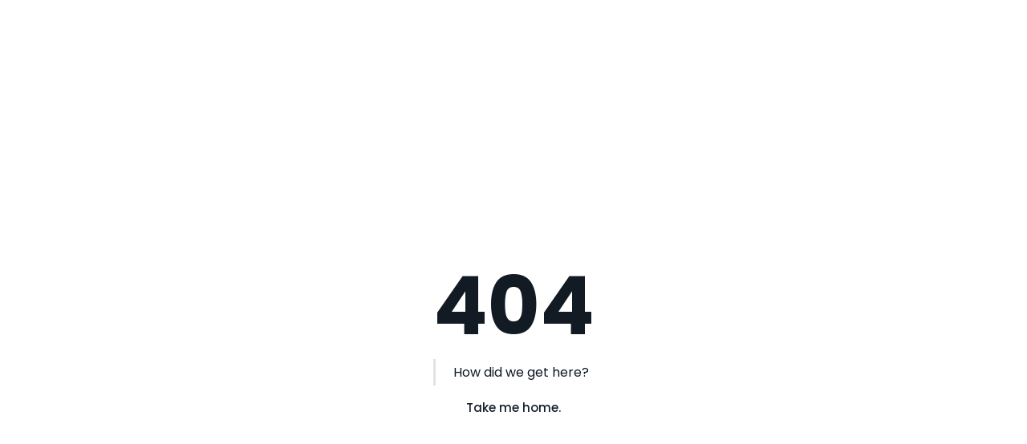

--- FILE ---
content_type: text/html
request_url: https://developer.sisense.com/guides/rest/datamodels.v2.html
body_size: 7195
content:
<!DOCTYPE html>
<html lang="en-US">
  <head>
    <meta charset="utf-8">
    <meta name="viewport" content="width=device-width,initial-scale=1">
    <title>Sisense Developers</title>
    <meta name="generator" content="VuePress 1.9.10">
    <link rel="icon" id="favicon-large" type="image/png" href="/img/Sisense-Favicon-32x32-1.png" sizes="32x32">
    <link rel="icon" id="favicon-small" type="image/png" href="/img/Sisense-Favicon-16x16-1.png" sizes="16x16">
    <link rel="shortcut icon" id="favicon-shortcut" type="image/png" href="/img/Sisense-Favicon-32x32-1.png">
    <link rel="preconnect" href="https://fonts.googleapis.com">
    <link rel="preconnect" href="https://fonts.gstatic.com" crossorigin="true">
    <link rel="stylesheet" href="https://fonts.googleapis.com/css2?family=Poppins:ital,wght@0,100;0,200;0,300;0,400;0,500;0,600;0,700;0,800;0,900;1,100;1,200;1,300;1,400;1,500;1,600;1,700;1,800;1,900&amp;display=swap" type="text/css">
    <link rel="stylesheet" id="sisense-style-css" ref="https://cdn.sisense.com/dotcom/build/app.478a6b92.css?ver=5.2.4" type="text/css" media="all">
    <script defer="true" src="https://cdnjs.cloudflare.com/ajax/libs/aos/2.3.3/aos.js"></script>
    <script defer="true" src="https://app-abb.marketo.com/js/forms2/js/forms2.js"></script>
    <script>
                (function(w,d,s,l,i){w[l]=w[l]||[];w[l].push({'gtm.start':
                new Date().getTime(),event:'gtm.js'});var f=d.getElementsByTagName(s)[0],
                j=d.createElement(s),dl=l!='dataLayer'?'&l='+l:'';j.async=true;j.src=
                'https://www.googletagmanager.com/gtm.js?id='+i+dl;f.parentNode.insertBefore(j,f);
                })(window,document,'script','dataLayer','GTM-5JZNRNK9');
            </script>
    <script>
                (function() {
                    var noscript = document.createElement('noscript');
                    var iframe = document.createElement('iframe');
                    iframe.src = 'https://www.googletagmanager.com/ns.html?id=GTM-5JZNRNK9';
                    iframe.setAttribute('height', '0');
                    iframe.setAttribute('width', '0');
                    iframe.setAttribute('style', 'display:none;visibility:hidden');
                    iframe.innerHTML = '';
                    noscript.append(iframe);
                    setTimeout(() => document.body.prepend(noscript));
                })();
            </script>
    <meta name="description" content="Sisense Developer Documentation">
    
    <link rel="preload" href="/assets/css/0.styles.c92822fa.css" as="style"><link rel="preload" href="/assets/js/app.0da4c6e6.js" as="script"><link rel="preload" href="/assets/js/5.e662d5ce.js" as="script"><link rel="preload" href="/assets/js/4.5d0e3324.js" as="script">
    <link rel="stylesheet" href="/assets/css/0.styles.c92822fa.css">
  </head>
  <body>
    <div id="app" data-server-rendered="true"><div class="theme-container no-sidebar"><header id="navbar" class="navbar"><div class="sidebar-button"><svg xmlns="http://www.w3.org/2000/svg" aria-hidden="true" role="img" viewBox="0 0 448 512" class="icon"><path fill="currentColor" d="M436 124H12c-6.627 0-12-5.373-12-12V80c0-6.627 5.373-12 12-12h424c6.627 0
        12 5.373 12 12v32c0 6.627-5.373 12-12 12zm0 160H12c-6.627 0-12-5.373-12-12v-32c0-6.627
        5.373-12 12-12h424c6.627 0 12 5.373 12 12v32c0 6.627-5.373 12-12 12zm0 160H12c-6.627
        0-12-5.373-12-12v-32c0-6.627 5.373-12 12-12h424c6.627 0 12 5.373 12 12v32c0 6.627-5.373 12-12 12z"></path></svg></div> <a href="/" aria-current="page" class="home-link router-link-exact-active router-link-active"><div class="site-name"><span class="top-header-logo" style="background-image:url(/img/Sisense-Logo-Horizontal-combination.svg);"></span></div></a> <div class="navlinks-wrapper"><nav class="nav-links can-hide"><div class="nav-item"><a href="/guides/" class="nav-link" data-v-66e126fd>
    Documentation
</a></div><div class="nav-item"><a href="https://community.sisense.com/" target="_blank" rel="noopener noreferrer" class="nav-link external" data-v-66e126fd>
    Community

</a></div><div class="nav-item"><a href="https://github.com/sisense" target="_blank" rel="noopener noreferrer" class="nav-link external" data-v-66e126fd>
    GitHub

</a></div><div class="nav-item"><a href="https://www.sisense.com/developers/playground/" target="_blank" rel="noopener noreferrer" class="nav-link external" data-v-66e126fd>
    Developer Playground

</a></div> <!----></nav></div> <div class="search-box-wrapper"><div id="algolia-navbar-container" role="search" class="algolia-search-wrapper"></div></div> <a href="https://www.sisense.com" class="pill black dotcom"><span>
            sisense.com
        </span></a> <div><!----></div></header> <div class="sidebar-mask"></div> <aside class="sidebar"><!---->  </aside> <main aria-labelledby="main-title" data-v-656de4c2><div class="mainPage" data-v-656de4c2><div class="heroBackground" data-v-656de4c2></div> <div class="margins" data-v-656de4c2><div class="heroBanner" data-v-656de4c2><div class="heroBannerSection" data-v-656de4c2><div class="titleBraceGhost titleBraceGhostLeft" data-v-656de4c2></div> <div class="titleBrace" data-v-656de4c2></div></div> <div class="heroBannerSection" data-v-656de4c2><h3 class="title" data-v-656de4c2>
                        Empower Your App with Custom Analytics
                    </h3> <div class="hookLine" data-v-656de4c2>
                        Convert data into game-changing value. Embed AI-powered analytics into your products. <br data-v-656de4c2> Explore the code that provides full control over your users’ experience.
                    </div></div> <div class="heroBannerSection" data-v-656de4c2><div class="titleBrace titleBraceRight" data-v-656de4c2></div> <div class="titleBraceGhost titleBraceGhostRight" data-v-656de4c2></div></div></div> <div class="featureHighlight" data-v-656de4c2><a href="/guides/sdk" data-v-656de4c2><div class="featureHighlightSection title" data-v-656de4c2></div></a> <a href="/guides/sdk" data-v-656de4c2><div class="featureHighlightSection details" data-v-656de4c2>
                        A flexible developer toolkit that gives you tools to embed analytics in a code-first, scalable, modular way. Build analytics and data-driven experiences into your products faster, reduce maintenance burden, and save development time over coding from scratch.
                    </div></a></div> <div class="verticalSpacer" data-v-656de4c2> </div> <div class="eventsSection" data-v-59cf3600 data-v-656de4c2><div class="eventBlock" data-v-59cf3600><div class="eventBlockLeft" data-v-59cf3600><h3 class="eventHeader" data-v-59cf3600>Free trial </h3> <div class="eventText" data-v-59cf3600>
                Ready to revolutionize your analytics experiences with Compose SDK? Try our analytics platform and see how easy it is to build, customize, and embed AI-driven analytics into your products.
            </div> <a href="https://app.sisense.com/signup" target="_blank" rel="noopener noreferrer" data-v-59cf3600><div class="eventLink" data-v-59cf3600><img src="/img/arrowBlack.svg" class="LinkArrow" data-v-59cf3600> <div class="linkText" data-v-59cf3600>Start your free trial</div></div></a></div> <div class="eventIconWrapper" data-v-59cf3600><img src="/img/home/eventIcon.svg" class="eventIcon" data-v-59cf3600></div></div></div> <div class="verticalSpacer" data-v-656de4c2> </div> <div class="sampleBlock" data-v-656de4c2><div id="snippet" class="codeExample" data-v-207a4778 data-v-656de4c2><pre data-v-207a4778>            <code class="language-tsx" data-v-207a4778>import { Chart } from &quot;@sisense/sdk-ui&quot;;
import { measureFactory } from &quot;@sisense/sdk-data&quot;;
import * as DM from &quot;./sample-ecommerce&quot;;

export default function App() {
  return (
    &lt;Chart
      dataSet={DM.DataSource}
      chartType={'column'}
      dataOptions={​{
        category: [DM.Commerce.AgeRange],
        value: [measureFactory.sum(DM.Commerce.Revenue, 'Sales')],
        breakBy: [DM.Commerce.Category]
      }​}
    /&gt;
  );
}</code>
        </pre> <button title="Copy Code" class="copy" data-v-207a4778></button> <span class="lang" data-v-207a4778>tsx</span></div> <div id="chart" class="chart" data-v-ca42bf94 data-v-656de4c2><div class="vue-highcharts" data-v-ca42bf94></div></div></div> <div class="verticalSpacer" data-v-656de4c2> </div> <div class="blocksContainer" data-v-59f6e8f9 data-v-656de4c2><div class="block" data-v-59f6e8f9><a href="/guides/sdk/modules/sdk-ui" class="block-body" data-v-59f6e8f9><h3 data-v-59f6e8f9>Build Faster With Sisense Components</h3> <p data-v-59f6e8f9>Choose from components purpose-built for analytics (querying, charting, data exploration).</p></a> <!----> <!----> <div class="block-link" data-v-59f6e8f9><a href="/guides/sdk/modules/sdk-ui" data-v-59f6e8f9>See components</a> <!----></div></div><div class="block" data-v-59f6e8f9><a href="/guides/sdk/modules" class="block-body" data-v-59f6e8f9><h3 data-v-59f6e8f9>Use With Your Tech Stack</h3> <p data-v-59f6e8f9>Have the freedom you want with SDK libraries built to work with the tools and frameworks you already use (React/Angular/Vue and TypeScript).</p></a> <!----> <!----> <div class="block-link" data-v-59f6e8f9><a href="/guides/sdk/modules" data-v-59f6e8f9>See libraries</a> <!----></div></div><div class="block" data-v-59f6e8f9><a href="/guides/sdk/" class="block-body" data-v-59f6e8f9><h3 data-v-59f6e8f9>Bring Your Own Components</h3> <p data-v-59f6e8f9>Bring your own charts, UI libraries, and home-brewed components - or extend and use ours.</p></a> <!----> <!----> <div class="block-link" data-v-59f6e8f9><a href="/guides/sdk/" data-v-59f6e8f9>See APIs and documentation</a> <!----></div></div></div> <div class="verticalSpacer" data-v-656de4c2> </div> <div class="comparison" data-v-656de4c2><h2 class="comp title" data-v-656de4c2>Choose the right embedding approach</h2> <p class="comp title" data-v-656de4c2>Align your use case, flexibility, and deployment needs with the right libraries.</p> <div id="comparison" class="comparison" data-v-251497a8 data-v-656de4c2><div class="comparison-left compose" data-v-251497a8><a href="/guides/sdk" data-v-251497a8><div class="compose-title" data-v-251497a8><h3 data-v-251497a8>Compose SDK</h3></div></a> <div class="compose-content" data-v-251497a8><div class="compose-list" data-v-251497a8><ul data-v-251497a8><li data-v-251497a8><b class="compose-list-title" data-v-251497a8>Use Case:</b> Build data driven applications
                    </li><li data-v-251497a8><b class="compose-list-title" data-v-251497a8>Embeddable Elements:</b> Data, charts, customizable individual filters
                    </li><li data-v-251497a8><b class="compose-list-title" data-v-251497a8>Visualizations:</b> Sisense or your own charts
                    </li><li data-v-251497a8><b class="compose-list-title" data-v-251497a8>Flexibility:</b> High
                    </li><li data-v-251497a8><b class="compose-list-title" data-v-251497a8>Languages:</b> React/Angular/Vue &amp; TypeScript
                    </li></ul></div> <div class="compose-image" data-v-251497a8><div class="compose-image-line" data-v-251497a8></div></div></div></div> <div class="comparison-right embed" data-v-251497a8><a href="/guides/embeddingDashboards" data-v-251497a8><div class="embed-title" data-v-251497a8><h3 data-v-251497a8>Embed SDK</h3></div></a> <div class="embed-content" data-v-251497a8><div class="embed-image" data-v-251497a8><div class="embed-image-line" data-v-251497a8></div></div> <div class="embed-list" data-v-251497a8><ul data-v-251497a8><li data-v-251497a8><b class="embed-list-title" data-v-251497a8>Use Case:</b> Embed dashboards into web applications
                    </li><li data-v-251497a8><b class="embed-list-title" data-v-251497a8>Embeddable Elements:</b> Entire Sisense dashboards
                    </li><li data-v-251497a8><b class="embed-list-title" data-v-251497a8>Visualizations:</b> Sisense widgets
                    </li><li data-v-251497a8><b class="embed-list-title" data-v-251497a8>Flexibility:</b> Medium
                    </li><li data-v-251497a8><b class="embed-list-title" data-v-251497a8>Languages:</b> JavaScript
                    </li></ul></div></div></div></div></div> <div class="verticalSpacer" data-v-656de4c2> </div> <div class="resourceContainer" data-v-d1c566b2 data-v-656de4c2><div class="resourceHeader" data-v-d1c566b2><h2 data-v-d1c566b2>Recommended Resources</h2></div> <div class="blockContainer" data-v-d1c566b2><div class="block" data-v-d1c566b2><img src="/img/dashboard.svg" class="icon" data-v-d1c566b2> <a href="/guides/sdk" class="block-body" data-v-d1c566b2><h3 data-v-d1c566b2>Compose SDK</h3> <p data-v-d1c566b2>Embedded analytics using code-first, scalable, modular tools.</p></a> <!----> <!----> <div class="block-link" data-v-d1c566b2><a href="/guides/sdk" data-v-d1c566b2>Embed Components</a> <!----></div></div><div class="block" data-v-d1c566b2><img src="/img/dev-resources.svg" class="icon" data-v-d1c566b2> <a href="/guides/restApi" class="block-body" data-v-d1c566b2><h3 data-v-d1c566b2>REST API Tutorial</h3> <p data-v-d1c566b2>Work directly with data, datamodels, and security.</p></a> <!----> <!----> <div class="block-link" data-v-d1c566b2><a href="/guides/restApi" data-v-d1c566b2>Query Sisense</a> <!----></div></div><div class="block" data-v-d1c566b2><img src="/img/Mash-up1.svg" class="icon" data-v-d1c566b2> <!----> <a href="https://community.sisense.com/" target="_blank" rel="noopener noreferrer" class="block-body" data-v-d1c566b2><h3 data-v-d1c566b2>Community</h3> <p class="external-link" data-v-d1c566b2>Join in discussions with other developers using Sisense</p></a> <!----> <div class="block-link" data-v-d1c566b2><!----> <a href="https://community.sisense.com/" target="_blank" rel="noopener noreferrer" class="external-link" data-v-d1c566b2>
                    Join discussion
                </a></div></div></div> <div class="moreDocsLinkFrame" data-v-d1c566b2><a href="/guides" class="moreDocsLink" data-v-d1c566b2><div class="text" data-v-d1c566b2>Explore more documentation</div> <img src="/img/moreArrow.svg" class="arrow" data-v-d1c566b2></a></div></div> <div class="verticalSpacer" data-v-656de4c2> </div> <div class="quoteSectionContainer" data-v-196fc362 data-v-656de4c2><div class="quoteSectionHeader" data-v-196fc362><h2 data-v-196fc362>Join other developers</h2></div> <div class="quoteContainer" data-v-196fc362><div class="quote" data-v-196fc362><img src="/img/quote.svg" class="icon" data-v-196fc362> <div class="quote-body" data-v-196fc362><div class="quoteText" data-v-196fc362>“I love the tool. It's a great way to deliver world-class embedded analytics to end users.  I want to work with it every day. Sisense is a 50-blade Swiss Army Knife for business analytics.  Knowing how to best apply those blades is key for a successful Sisense implementation.”</div> <div class="quoteName" data-v-196fc362>Jim Thomas</div> <div class="quoteCompany" data-v-196fc362>Silutions Consuting LLC</div></div></div><div class="quote" data-v-196fc362><img src="/img/quote.svg" class="icon" data-v-196fc362> <div class="quote-body" data-v-196fc362><div class="quoteText" data-v-196fc362>“Sisense is the flexible platform to build the dynamic report, with the filter options... For the developer or person who has experience in coding. Sisense is really easy to control and integrate with other systems. It can connect the data in database management, excel, google data, ... We can cook the data with SQL scripts.“</div> <div class="quoteName" data-v-196fc362>Binh Thai</div> <div class="quoteCompany" data-v-196fc362>L&amp;E International Ltd.</div></div></div></div></div> <div class="verticalSpacer" data-v-656de4c2> </div></div></div></main> <div class="container-outer" data-v-3897a65d><div class="inner-container-footer" data-v-3897a65d><div class="social" data-v-3897a65d><div class="logoBlock" data-v-3897a65d><div class="footerLogo" data-v-3897a65d></div> <p class="tagline" data-v-3897a65d>Analytics that make sense.</p> <a href="https://www.sisense.com/demo/" data-v-3897a65d><div class="pill aqua" data-v-3897a65d>Book a live demo</div></a></div> <div class="iconsBlock" data-v-3897a65d><div data-v-3897a65d><a href="https://www.linkedin.com/company/sisense" target="_blank" rel="noopener" title="Sisense on Linkedin" data-v-3897a65d><svg size="24" version="1.1" xmlns="http://www.w3.org/2000/svg" xmlns:xlink="http://www.w3.org/1999/xlink" class="icon" data-v-3897a65d><path fill-rule="evenodd" clip-rule="evenodd" d="M1.77375 0C0.794438 0 0 0.77025 0 1.71919V22.2814C0 23.2304 0.794531 24 1.77375 24H22.2262C23.2059 24 24 23.2303 24 22.2811V1.71919C24 0.77025 23.2059 0 22.2262 0H1.77375ZM7.2933 9.27946V20.0849H3.70192V9.27946H7.2933ZM7.53001 5.93775C7.53001 6.97468 6.75048 7.80441 5.49836 7.80441L5.49808 7.80432H5.47483C4.26948 7.80432 3.49023 6.97458 3.49023 5.93765C3.49023 4.87719 4.29302 4.07062 5.52217 4.07062C6.75048 4.07062 7.50658 4.87719 7.53001 5.93775ZM12.8723 20.0849H9.28117L9.28108 20.0853C9.28108 20.0853 9.32823 10.2935 9.28136 9.27983H12.8725V10.8093C13.3499 10.0732 14.2043 9.02613 16.1093 9.02613C18.472 9.02613 20.2435 10.5706 20.2435 13.8894V20.0849H16.6525V14.3049C16.6525 12.8522 16.1325 11.8614 14.8333 11.8614C13.841 11.8614 13.2501 12.5296 12.9906 13.1751C12.8957 13.4054 12.8723 13.7288 12.8723 14.0513V20.0849Z" fill="#ffffff" data-darkreader-inline-fill class="hover-fill" style="--darkreader-inline-fill: #e8e6e3;" data-v-3897a65d></path></svg></a></div> <div data-v-3897a65d><a href="https://www.twitter.com/sisense/" target="_blank" rel="noopener" title="Sisense on Twitter" data-v-3897a65d><svg size="24" version="1.1" xmlns="http://www.w3.org/2000/svg" xmlns:xlink="http://www.w3.org/1999/xlink" class="icon" data-v-3897a65d><path d="M24 4.35765C23.1013 4.76666 22.1478 5.03481 21.1715 5.15314C22.1983 4.52138 22.9661 3.52781 23.3316 2.35785C22.3658 2.94875 21.3084 3.36525 20.2054 3.58926C19.4625 2.78038 18.4807 2.24507 17.4117 2.06605C16.3427 1.88704 15.2459 2.07427 14.291 2.59883C13.3361 3.12339 12.5761 3.95607 12.1284 4.96819C11.6808 5.98031 11.5705 7.11553 11.8146 8.19841C9.85672 8.09578 7.94175 7.57189 6.19396 6.66074C4.44616 5.74959 2.90459 4.47154 1.66928 2.90952C1.04115 4.02191 0.849121 5.33789 1.13218 6.59028C1.41524 7.84266 2.15218 8.93757 3.19336 9.65269C2.41024 9.62909 1.64402 9.41332 0.958848 9.02345C0.958848 9.04438 0.958848 9.06655 0.958848 9.08748C0.959712 10.2555 1.35466 11.3872 2.07659 12.2903C2.79851 13.1934 3.80289 13.8121 4.91905 14.0414C4.19388 14.2434 3.43343 14.2733 2.69533 14.1289C3.00977 15.1328 3.62224 16.0107 4.44704 16.6398C5.27183 17.2689 6.26766 17.6176 7.29517 17.6371C5.54982 19.0433 3.39388 19.8054 1.17486 19.8007C0.782212 19.8006 0.389913 19.7767 0 19.7293C2.25132 21.2145 4.87192 22.0028 7.54838 22C16.6052 22 21.5579 14.3012 21.5579 7.62334C21.5579 7.40415 21.5579 7.18619 21.5447 6.96946C22.5078 6.25541 23.3392 5.37099 24 4.35765Z" fill="#ffffff" data-darkreader-inline-fill class="hover-fill" style="--darkreader-inline-fill: #e8e6e3;" data-v-3897a65d></path></svg></a></div> <div data-v-3897a65d><a href="https://www.instagram.com/sisense/" target="_blank" rel="noopener" title="Sisense on Instagram" data-v-3897a65d><svg size="24" version="1.1" xmlns="http://www.w3.org/2000/svg" xmlns:xlink="http://www.w3.org/1999/xlink" class="iconsstyles__SVGIcon-sc-15ktxm2-1 iconsstyles__StyledIcon-sc-15ktxm2-2 jMbUR jwcXto" data-v-3897a65d><path d="M16.5614 24H6.79554C3.05797 24 0 20.942 0 17.2045V6.79554C0 3.05797 3.05797 0 6.79554 0H16.5614C20.299 0 23.357 3.05797 23.357 6.79554V17.2045C23.357 20.942 20.299 24 16.5614 24ZM16.5614 22.2046C17.8859 22.1993 19.1546 21.6708 20.0912 20.7343C21.0278 19.7977 21.5563 18.5289 21.5615 17.2045V6.79554C21.5561 5.47114 21.0276 4.20253 20.091 3.26607C19.1545 2.32961 17.8858 1.80119 16.5614 1.79592H6.79554C5.47114 1.80119 4.20247 2.32961 3.26592 3.26607C2.32937 4.20253 1.80082 5.47114 1.79542 6.79554V17.2045C1.80069 18.5289 2.32918 19.7977 3.26575 20.7343C4.20231 21.6708 5.47105 22.1993 6.79554 22.2046H16.5614Z" fill="white" data-darkreader-inline-fill class="hover-fill" style="--darkreader-inline-fill: #e8e6e3;" data-v-3897a65d></path> <path d="M18.1452 11.909C18.1452 13.1812 17.7679 14.4249 17.0611 15.4827C16.3543 16.5405 15.3497 17.365 14.1743 17.8518C12.9989 18.3387 11.7056 18.4661 10.4578 18.2179C9.21005 17.9697 8.06389 17.357 7.1643 16.4574C6.2647 15.5579 5.65207 14.4117 5.40387 13.1639C5.15568 11.9162 5.28306 10.6228 5.76992 9.44742C6.25677 8.27205 7.08124 7.26743 8.13905 6.56063C9.19686 5.85382 10.4405 5.47656 11.7127 5.47656C12.5575 5.4765 13.3939 5.64283 14.1744 5.96607C14.9549 6.28931 15.664 6.76312 16.2613 7.36044C16.8586 7.95776 17.3324 8.66689 17.6557 9.44734C17.9789 10.2278 18.1452 11.0643 18.1452 11.909ZM11.6847 7.70218C10.8515 7.70208 10.037 7.94906 9.34424 8.41188C8.65145 8.8747 8.11146 9.53257 7.79258 10.3023C7.47369 11.072 7.39023 11.919 7.55275 12.7362C7.71527 13.5534 8.11647 14.304 8.7056 14.8931C9.29474 15.4822 10.0454 15.8834 10.8625 16.046C11.6797 16.2085 12.5267 16.125 13.2964 15.8061C14.0661 15.4872 14.724 14.9473 15.1868 14.2545C15.6496 13.5617 15.8966 12.7472 15.8965 11.914C15.8965 11.3607 15.7875 10.8128 15.5757 10.3016C15.3639 9.79047 15.0534 9.32605 14.662 8.93491C14.2706 8.54377 13.806 8.23358 13.2948 8.02207C12.7835 7.81055 12.2355 7.70185 11.6822 7.70218H11.6847Z" fill="white" data-darkreader-inline-fill class="hover-fill" style="--darkreader-inline-fill: #e8e6e3;" data-v-3897a65d></path> <path d="M18.2486 6.89751C19.0897 6.89751 19.7715 6.21565 19.7715 5.37454C19.7715 4.53342 19.0897 3.85156 18.2486 3.85156C17.4074 3.85156 16.7256 4.53342 16.7256 5.37454C16.7256 6.21565 17.4074 6.89751 18.2486 6.89751Z" fill="white" data-darkreader-inline-fill class="hover-fill" style="--darkreader-inline-fill: #e8e6e3;" data-v-3897a65d></path></svg></a></div> <div data-v-3897a65d><a href="https://www.github.com/sisense" target="_blank" rel="noopener" title="Sisense on GitHub" data-v-3897a65d><i class="icon github" data-v-3897a65d></i></a></div></div></div> <div class="out-row" data-v-3897a65d><div class="row" data-v-3897a65d><h4 data-v-3897a65d>Sisense</h4> <ul class="items-outer" data-v-3897a65d><li data-v-3897a65d><a href="https://www.sisense.com/about/" target="_blank" rel="noopener noreferrer" data-v-3897a65d>
                            About
                        </a> <!----></li><li data-v-3897a65d><a href="https://www.sisense.com/resources/case-studies/" target="_blank" rel="noopener noreferrer" data-v-3897a65d>
                            Customer stories
                        </a> <!----></li><li data-v-3897a65d><a href="https://www.sisense.com/newsroom/" target="_blank" rel="noopener noreferrer" data-v-3897a65d>
                            Newsroom
                        </a> <!----></li><li data-v-3897a65d><a href="https://www.sisense.com/about/careers/" target="_blank" rel="noopener noreferrer" data-v-3897a65d>
                            Careers
                        </a> <!----></li><li data-v-3897a65d><a href="https://trust.sisense.com/" target="_blank" rel="noopener noreferrer" data-v-3897a65d>
                            Trust Center
                        </a> <!----></li><li data-v-3897a65d><a href="https://www.sisense.com/contact/" target="_blank" rel="noopener noreferrer" data-v-3897a65d>
                            Contact Us
                        </a> <!----></li></ul></div> <div class="row" data-v-3897a65d><h4 data-v-3897a65d>Support</h4> <ul class="items-outer" data-v-3897a65d><li data-v-3897a65d><a href="https://www.sisense.com/support/" target="_blank" rel="noopener noreferrer" data-v-3897a65d>
                            Support Portal
                        </a> <!----></li><li data-v-3897a65d><a href="https://docs.sisense.com/main/Home.htm" target="_blank" rel="noopener noreferrer" data-v-3897a65d>
                            Product Documentation
                        </a> <!----></li><li data-v-3897a65d><a href="https://community.sisense.com/" target="_blank" rel="noopener noreferrer" data-v-3897a65d>
                            Community
                        </a> <!----></li><li data-v-3897a65d><a href="https://www.sisense.com/about/partner-resources/" target="_blank" rel="noopener noreferrer" data-v-3897a65d>
                            Partner Resources
                        </a> <!----></li></ul></div> <div class="row" data-v-3897a65d><h4 data-v-3897a65d>Resources</h4> <ul class="items-outer" data-v-3897a65d><li data-v-3897a65d><a href="https://www.sisense.com/blog/" target="_blank" rel="noopener noreferrer" data-v-3897a65d>
                            Blog
                        </a> <!----></li><li data-v-3897a65d><a href="https://github.com/sisense" target="_blank" rel="noopener noreferrer" data-v-3897a65d>
                            GitHub
                        </a> <!----></li><li data-v-3897a65d><a href="https://www.sisense.com/marketplace/?type=integrations" target="_blank" rel="noopener noreferrer" data-v-3897a65d>
                            Integrations
                        </a> <!----></li><li data-v-3897a65d><a href="https://www.sisense.com/developers/playground/" target="_blank" rel="noopener noreferrer" data-v-3897a65d>
                            Playground
                        </a> <!----></li><li data-v-3897a65d><a href="https://docs.sisense.com/main/SisenseLinux/release-notes.htm" target="_blank" rel="noopener noreferrer" data-v-3897a65d>
                            Releases
                        </a> <!----></li><li data-v-3897a65d><a href="https://www.sisense.com/about/legal/privacy-policy/" target="_blank" rel="noopener noreferrer" data-v-3897a65d>
                            Privacy policy
                        </a> <!----></li></ul></div></div> <div class="legal" data-v-3897a65d><span data-v-3897a65d><a href="https://www.sisense.com/about/legal/privacy-policy/" data-v-3897a65d>Privacy Policy</a></span> <span data-v-3897a65d><a href="https://www.sisense.com/about/legal/" data-v-3897a65d>Legal</a></span> <span data-v-3897a65d><a id="teconsent" class="ot-sdk-show-settings" style="cursor: pointer;" data-v-3897a65d></a></span></div> <p class="copyright" data-v-3897a65d>
            Copyright © 2024 Sisense Inc. All rights reserved.
        </p></div></div></div><div class="global-ui"></div></div>
    <script src="/assets/js/app.0da4c6e6.js" defer></script><script src="/assets/js/5.e662d5ce.js" defer></script><script src="/assets/js/4.5d0e3324.js" defer></script>
  <script>(function(){function c(){var b=a.contentDocument||a.contentWindow.document;if(b){var d=b.createElement('script');d.innerHTML="window.__CF$cv$params={r:'9c654ed59fe3b87b',t:'MTc2OTgyMTYwMi4wMDAwMDA='};var a=document.createElement('script');a.nonce='';a.src='/cdn-cgi/challenge-platform/scripts/jsd/main.js';document.getElementsByTagName('head')[0].appendChild(a);";b.getElementsByTagName('head')[0].appendChild(d)}}if(document.body){var a=document.createElement('iframe');a.height=1;a.width=1;a.style.position='absolute';a.style.top=0;a.style.left=0;a.style.border='none';a.style.visibility='hidden';document.body.appendChild(a);if('loading'!==document.readyState)c();else if(window.addEventListener)document.addEventListener('DOMContentLoaded',c);else{var e=document.onreadystatechange||function(){};document.onreadystatechange=function(b){e(b);'loading'!==document.readyState&&(document.onreadystatechange=e,c())}}}})();</script></body>
</html>


--- FILE ---
content_type: image/svg+xml
request_url: https://developer.sisense.com/img/quote.svg
body_size: -485
content:
<svg xmlns="http://www.w3.org/2000/svg" width="197" height="197" viewBox="0 0 197 197" fill="none">
  <g opacity="0.08">
    <path d="M106.389 161.063V96.7027L144.704 35.3554H177.853L148.363 92.8281H177.853V161.063H106.389ZM19.6418 161.063V96.7027L57.3112 35.3554H91.3213L61.1858 92.8281H91.3213V161.063H19.6418Z" fill="#36A9FE"/>
  </g>
</svg>

--- FILE ---
content_type: image/svg+xml
request_url: https://developer.sisense.com/img/Mash-up1.svg
body_size: -862
content:
<?xml version="1.0" encoding="utf-8"?>
<!-- Generator: Adobe Illustrator 23.0.1, SVG Export Plug-In . SVG Version: 6.00 Build 0)  -->
<svg version="1.1" id="Layer_1" xmlns="http://www.w3.org/2000/svg" xmlns:xlink="http://www.w3.org/1999/xlink" x="0px" y="0px"
	 viewBox="0 0 43 41.6" style="enable-background:new 0 0 43 41.6;" xml:space="preserve">
<style type="text/css">
	.st0{fill:#131F29;}
	.st1{fill:none;stroke:#131F29;stroke-linecap:round;stroke-linejoin:round;}
</style>
<title>Mash-up</title>
<g id="Mash-up">
	<path class="st0" d="M12.9,21.9c3.8,0,6.8,3.1,6.8,6.8s-3.1,6.8-6.8,6.8s-6.8-3.1-6.8-6.8l0,0l0,0C6,25,9.1,22,12.9,21.9
		C12.9,21.9,12.9,21.9,12.9,21.9z"/>
	<path id="prepare_icon-4" class="st1" d="M12.7,20.6c3.3-1.4,7.2,0.1,8.7,3.4s-0.1,7.2-3.4,8.7c-0.6,0.2-1.2,0.4-1.8,0.5
		c-3.6,0.5-6.9-2.1-7.3-5.7c0-0.3-0.1-0.5-0.1-0.8v-0.1C8.7,23.9,10.2,21.5,12.7,20.6z M23.9,0.5c2.2,0,4.1,1.8,4.1,4.1
		s-1.8,4.1-4.1,4.1s-4.1-1.8-4.1-4.1l0,0C19.8,2.3,21.7,0.5,23.9,0.5z M27.2,32.7c2.2,0,4.1,1.8,4.1,4c0,0.3,0,0.7-0.1,1
		c-0.3,2.2-2.4,3.7-4.5,3.4c-2.1-0.3-3.5-2.1-3.4-4.2v-0.1C23.2,34.5,24.9,32.7,27.2,32.7C27.2,32.7,27.2,32.7,27.2,32.7L27.2,32.7z
		 M3.7,33.7c1.8,0,3.2,1.5,3.1,3.2c0,1.8-1.5,3.2-3.2,3.1c-1.8,0-3.2-1.5-3.1-3.2C0.6,35.1,2,33.7,3.7,33.7z M4.7,16
		c1.8,0,3.2,1.4,3.2,3.2c0,0.3,0,0.5-0.1,0.8c-0.3,1.2-1.2,2.1-2.4,2.4c-1.7,0.4-3.5-0.6-3.9-2.4c-0.1-0.3-0.1-0.5-0.1-0.8l0,0
		C1.4,17.5,2.9,16.1,4.7,16L4.7,16z M6.1,34.5l4.2-3.1 M20.8,30.8l2.8,2.8 M22.1,8.8l-4.3,11.5 M7.6,21.2l1.7,1.4"/>
	<path id="prepare_icon_copy_2" class="st1" d="M36.1,37.2h6.4 M36.1,40.4h3.2 M32,4.2h7.2 M32,6.6h4.8"/>
</g>
</svg>


--- FILE ---
content_type: image/svg+xml
request_url: https://developer.sisense.com/img/homepage-embed-cube.svg
body_size: 414
content:
<svg width="343" height="312" viewBox="0 0 343 312" fill="none" xmlns="http://www.w3.org/2000/svg">
<path d="M168.789 109.774C169.597 109.305 170.594 109.301 171.405 109.764L322.648 195.998C324.414 197.005 324.414 199.551 322.648 200.558L171.405 286.791C170.594 287.254 169.597 287.25 168.789 286.782L20.088 200.548C18.3442 199.537 18.3442 197.019 20.088 196.007L168.789 109.774Z" stroke="url(#paint0_linear_1108_1556)" stroke-width="3.32236" stroke-linecap="round" stroke-linejoin="round"/>
<g filter="url(#filter0_f_1108_1556)">
<path d="M168.789 115.754C169.597 115.285 170.594 115.282 171.405 115.744L322.648 201.978C324.414 202.985 324.414 205.531 322.648 206.538L171.405 292.772C170.594 293.234 169.597 293.231 168.789 292.762L20.088 206.528C18.3442 205.517 18.3442 202.999 20.088 201.988L168.789 115.754Z" stroke="#8C30FF" stroke-width="3.32236" stroke-linecap="round" stroke-linejoin="round"/>
</g>
<path d="M62.1465 73.524C62.1465 67.408 65.4048 61.7553 70.6971 58.69L161.767 5.94138C167.082 2.86322 173.637 2.86322 178.951 5.94138L270.021 58.69C275.314 61.7553 278.572 67.408 278.572 73.524V179.117C278.572 185.233 275.314 190.885 270.021 193.951L178.951 246.699C173.637 249.777 167.082 249.777 161.767 246.699L70.6971 193.951C65.4048 190.885 62.1465 185.233 62.1465 179.117V73.524Z" fill="#B87EFF"/>
<path d="M169.288 141.272C169.288 128.107 176.826 116.104 188.685 110.388L266.279 72.9833C271.97 70.2399 278.572 74.3866 278.572 80.7043V180.198C278.572 186.3 275.329 191.941 270.057 195.012L182.173 246.192C176.459 249.52 169.288 245.398 169.288 238.785L169.288 187.907L169.288 141.272Z" fill="#8C30FF"/>
<path d="M62.1465 78.5354C62.1465 72.1955 68.7911 68.0497 74.4856 70.8366L151.489 108.523C163.248 114.278 170.703 126.226 170.703 139.318V227.597C170.703 227.597 170.796 236 172.72 238.828C174.368 241.252 175.877 242.004 177.859 243.104C179.841 244.204 184.288 245.247 184.288 245.247L179.103 247.971C173.877 250.717 167.605 250.58 162.503 247.609L70.6619 194.122C65.3895 191.051 62.1465 185.41 62.1465 179.309V78.5354Z" fill="#5F3791"/>
<defs>
<filter id="filter0_f_1108_1556" x="0.507072" y="97.1268" width="341.738" height="214.262" filterUnits="userSpaceOnUse" color-interpolation-filters="sRGB">
<feFlood flood-opacity="0" result="BackgroundImageFix"/>
<feBlend mode="normal" in="SourceGraphic" in2="BackgroundImageFix" result="shape"/>
<feGaussianBlur stdDeviation="8.30591" result="effect1_foregroundBlur_1108_1556"/>
</filter>
<linearGradient id="paint0_linear_1108_1556" x1="171.431" y1="107.1" x2="171.431" y2="289.455" gradientUnits="userSpaceOnUse">
<stop offset="0.161458" stop-color="white"/>
<stop offset="0.609863" stop-color="#C395FC"/>
<stop offset="1" stop-color="#A35CFB"/>
</linearGradient>
</defs>
</svg>


--- FILE ---
content_type: image/svg+xml
request_url: https://developer.sisense.com/img/arrowBlack.svg
body_size: -1433
content:
<svg xmlns="http://www.w3.org/2000/svg" width="23" height="22" viewBox="0 0 23 22" fill="none">
  <path d="M11.5 21C17.0228 21 21.5 16.5228 21.5 11C21.5 5.47715 17.0228 1 11.5 1C5.97715 1 1.5 5.47715 1.5 11C1.5 16.5228 5.97715 21 11.5 21Z" stroke="#344054" stroke-width="2" stroke-linecap="round" stroke-linejoin="round"/>
  <path d="M9.5 7L15.5 11L9.5 15V7Z" stroke="#344054" stroke-width="2" stroke-linecap="round" stroke-linejoin="round"/>
</svg>

--- FILE ---
content_type: image/svg+xml
request_url: https://developer.sisense.com/img/composeSdkLogo.svg
body_size: 120
content:
<svg width="340" height="53" viewBox="0 0 340 53" fill="none" xmlns="http://www.w3.org/2000/svg">
<path d="M18.5722 44.8332C7.50035 44.8332 0.535767 37.1543 0.535767 26.0229C0.535767 14.951 7.91703 7.45068 18.6913 7.45068C28.3346 7.45068 34.5848 13.4628 35.5968 22.6894L27.3226 24.0585C26.4892 18.4631 23.6915 15.1891 18.4532 15.1891C12.2625 15.1891 9.10756 20.0703 9.10756 26.0229C9.10756 32.7494 12.2625 37.1543 18.5127 37.1543C23.8106 37.1543 26.3702 33.7613 27.3821 27.9277L35.5372 29.1183C34.5848 38.3448 28.0965 44.8332 18.5722 44.8332Z" fill="#131F29"/>
<path d="M51.3368 44.8332C42.2293 44.8332 36.6934 39.1782 36.6934 29.8921C36.6934 20.4869 42.4079 15.0105 51.3368 15.0105C60.2062 15.0105 65.9208 20.4869 65.9208 29.8921C65.9208 39.1782 60.3848 44.8332 51.3368 44.8332ZM51.3368 22.3918C47.17 22.3918 44.8485 25.3086 44.8485 29.8326C44.8485 34.4161 47.1105 37.3924 51.2773 37.3924C55.5037 37.3924 57.8252 34.4161 57.8252 29.8326C57.8252 25.3086 55.4441 22.3918 51.3368 22.3918Z" fill="#131F29"/>
<path d="M76.2063 27.4515V43.9998H68.0512V15.7844H76.2063V23.7014H76.2658C77.5754 17.213 80.9684 15.0105 85.4924 15.0105C91.2069 15.0105 93.8261 18.5226 94.1237 23.8799H94.2427C95.4928 17.2725 98.6477 15.0105 103.469 15.0105C109.601 15.0105 112.22 19.0583 112.22 25.13V43.9998H104.124V27.4515C104.124 24.5347 102.755 22.3323 99.362 22.3323C96.0881 22.3323 94.1832 24.2371 94.1832 27.4515V43.9998H86.0876V27.4515C86.0876 24.5347 84.7781 22.3323 81.3851 22.3323C78.1111 22.3323 76.2063 24.2371 76.2063 27.4515Z" fill="#131F29"/>
<path d="M129.361 37.5115C133.409 37.5115 135.255 34.6542 135.255 29.7731C135.255 25.0705 133.469 22.3323 129.361 22.3323C125.611 22.3323 123.409 24.8919 123.409 29.5349V30.0707C123.409 34.6542 125.611 37.5115 129.361 37.5115ZM143.291 29.7135C143.291 39.2377 139.659 44.8332 132.814 44.8332C127.933 44.8332 124.897 42.3331 123.528 36.3805H123.409V52.0954H115.254V15.7844H123.409V23.4037H123.528C124.897 17.4511 128.111 15.0105 132.993 15.0105C139.779 15.0105 143.291 20.5465 143.291 29.7135Z" fill="#131F29"/>
<path d="M158.996 44.8332C149.888 44.8332 144.352 39.1782 144.352 29.8921C144.352 20.4869 150.067 15.0105 158.996 15.0105C167.865 15.0105 173.58 20.4869 173.58 29.8921C173.58 39.1782 168.044 44.8332 158.996 44.8332ZM158.996 22.3918C154.829 22.3918 152.507 25.3086 152.507 29.8326C152.507 34.4161 154.769 37.3924 158.936 37.3924C163.163 37.3924 165.484 34.4161 165.484 29.8326C165.484 25.3086 163.103 22.3918 158.996 22.3918Z" fill="#131F29"/>
<path d="M187.615 44.8332C178.091 44.8332 175.174 40.4878 174.341 35.309L181.901 33.8208C182.675 36.9757 184.341 38.8211 187.794 38.8211C190.413 38.8211 191.723 37.8686 191.782 36.1424C191.782 34.5947 190.711 33.7018 185.651 32.6898C177.734 31.0231 175.055 28.3444 175.055 23.7014C175.055 18.344 178.924 15.0105 186.842 15.0105C194.937 15.0105 198.271 18.344 199.342 23.5823L191.604 25.3086C190.949 22.2727 189.58 20.8441 186.782 20.8441C184.401 20.8441 183.091 21.7965 183.091 23.3442C183.091 24.8919 183.806 25.9634 189.342 26.9753C197.437 28.5825 199.759 31.6184 199.759 35.8447C199.759 41.3807 196.068 44.8332 187.615 44.8332Z" fill="#131F29"/>
<path d="M215.143 21.737C211.572 21.737 209.488 23.4037 208.953 27.392H220.858C220.62 23.6418 218.775 21.737 215.143 21.737ZM215.263 44.7737C206.75 44.7737 200.798 39.8925 200.798 30.4874C200.798 20.7251 206.215 15.0105 215.382 15.0105C224.072 15.0105 228.299 20.5465 228.299 28.2254C228.299 29.4754 228.299 30.4278 228.18 31.9755H208.893C209.429 36.0233 211.572 37.8091 215.382 37.8091C219.132 37.8091 220.382 35.9638 221.037 33.7613L228.061 35.7257C226.692 40.8449 223.001 44.7737 215.263 44.7737Z" fill="#131F29"/>
<path d="M254.363 44.8332C242.815 44.7737 238.886 38.9996 238.053 32.5113L246.446 30.8445C247.279 35.1304 250.494 37.4519 254.958 37.4519C258.53 37.4519 260.554 36.2019 260.554 33.9399C260.554 31.6779 258.708 30.4874 252.339 29.5349C242.458 28.0468 239.303 23.9395 239.303 18.2845C239.303 11.558 244.124 7.45068 253.47 7.45068C263.292 7.45068 267.34 12.5104 268.59 18.9393L260.137 20.6655C259.125 16.6177 257.28 14.6534 252.994 14.6534C249.66 14.6534 247.994 16.0225 247.994 18.1059C247.994 19.9512 248.946 21.3798 256.446 22.5108C266.625 24.118 269.304 28.5825 269.304 33.6423C269.304 40.4283 264.721 44.8332 254.363 44.8332Z" fill="#131F29"/>
<path d="M285.916 15.4867H280.261V36.7972H286.213C293.535 36.7972 296.63 32.7494 296.63 25.7253C296.63 18.7012 293.416 15.4867 285.916 15.4867ZM271.689 43.9998V8.28405H286.987C299.547 8.28405 305.143 15.0105 305.143 25.7253C305.143 36.44 298.535 43.9998 287.047 43.9998H271.689Z" fill="#131F29"/>
<path d="M329.165 43.9998L316.546 30.6064H316.069V43.9998H307.498V8.28405H316.069V23.7014H316.546L329.106 8.28405H338.928V8.4031L323.034 26.5586L339.344 43.8808V43.9998H329.165Z" fill="#131F29"/>
</svg>


--- FILE ---
content_type: image/svg+xml
request_url: https://developer.sisense.com/img/copy_code.svg
body_size: -1392
content:
<svg xmlns='http://www.w3.org/2000/svg' fill='none' height='20' width='20' stroke='rgba(128,128,128,1)' stroke-width='2' viewBox='0 0 24 24'><path stroke-linecap='round' stroke-linejoin='round' d='M9 5H7a2 2 0 0 0-2 2v12a2 2 0 0 0 2 2h10a2 2 0 0 0 2-2V7a2 2 0 0 0-2-2h-2M9 5a2 2 0 0 0 2 2h2a2 2 0 0 0 2-2M9 5a2 2 0 0 1 2-2h2a2 2 0 0 1 2 2'/></svg>

--- FILE ---
content_type: image/svg+xml
request_url: https://developer.sisense.com/img/dev-resources.svg
body_size: 1013
content:

<svg xmlns="http://www.w3.org/2000/svg" width="66" height="65" viewBox="0 0 66 65" fill="none">
  <path d="M40.5971 48.1496L41.98 48.5401C42.0125 48.8817 42.0613 49.2071 42.1345 49.5243C42.2159 49.8415 42.3135 50.1588 42.4436 50.4679L41.3862 51.4603C41.2235 51.6067 41.134 51.8182 41.1259 52.0378C41.1177 52.2574 41.2072 52.4689 41.3536 52.6234L43.7939 55.1369C44.103 55.4542 44.5992 55.4623 44.9246 55.1695L46.0633 54.1364C46.6734 54.3967 47.373 54.5919 48.0888 54.6895L48.4223 56.0724C48.4711 56.2838 48.6094 56.4628 48.7883 56.5767C48.9185 56.658 49.0649 56.6987 49.2113 56.6987C49.2764 56.6987 49.3414 56.6906 49.4065 56.6743L52.8717 55.8365C53.311 55.7307 53.5794 55.2915 53.4736 54.8522L53.1401 53.4694C53.6688 53.0871 54.1569 52.6235 54.5636 52.0947L55.9383 52.5014C56.3694 52.6235 56.8168 52.3794 56.9469 51.9564L57.9475 48.6051C58.0125 48.3936 57.9881 48.174 57.8824 47.9788C57.7766 47.7836 57.5977 47.6453 57.3862 47.5884L55.9871 47.1979C55.9546 46.8726 55.8976 46.5472 55.8244 46.2218C55.7512 45.9046 55.6455 45.5873 55.5153 45.2782L56.5728 44.2859C56.7355 44.1395 56.8249 43.928 56.8331 43.7083C56.8412 43.4887 56.7517 43.2772 56.6053 43.1227L54.165 40.6092C53.8559 40.2838 53.3353 40.2838 53.0181 40.5929L52.0095 41.569C51.4075 41.2925 50.7649 41.1054 50.1142 41.0078L49.7807 39.6249C49.6749 39.1857 49.2357 38.9173 48.7964 39.023L45.3313 39.8608C45.1198 39.9097 44.9408 40.0479 44.8269 40.2269C44.7131 40.414 44.6805 40.6336 44.7293 40.8451L45.0628 42.2279C44.469 42.6428 43.9322 43.1308 43.5173 43.6433L42.0613 43.2447C41.6383 43.1308 41.1991 43.3667 41.0689 43.7897L40.0359 47.1491C39.9708 47.3606 39.9952 47.5884 40.101 47.7755C40.2067 47.9625 40.3938 48.0846 40.5971 48.1496ZM42.4029 45.0017L43.6312 45.3433C43.9728 45.4328 44.3308 45.3027 44.526 45.0098C44.9408 44.3835 45.6322 43.749 46.4212 43.2772C46.7303 43.0983 46.8768 42.7322 46.7954 42.3906L46.5189 41.2355L48.3979 40.78L48.6744 41.9269C48.7558 42.2767 49.0568 42.5208 49.4147 42.5452C50.2281 42.594 51.0415 42.838 51.7654 43.2447C52.0745 43.4155 52.4731 43.3667 52.7253 43.1227L53.5712 42.3093L54.8727 43.6433L53.9942 44.4648C53.7258 44.717 53.6607 45.1074 53.8234 45.4328C54.0186 45.8151 54.165 46.1974 54.2545 46.5797C54.3521 46.9864 54.4009 47.3931 54.4009 47.7999C54.4009 48.1659 54.645 48.4831 54.9947 48.5807L56.1661 48.9061L55.6292 50.6875L54.4741 50.354C54.1325 50.2564 53.7665 50.3865 53.5712 50.6875C53.1076 51.387 52.4975 51.9727 51.798 52.3875C51.4889 52.5665 51.3425 52.9325 51.4238 53.2742L51.7004 54.4211L49.8214 54.8766L49.5448 53.7297C49.4634 53.3799 49.1625 53.1278 48.8046 53.1115C47.9017 53.0546 46.9825 52.8024 46.3318 52.4445C46.2098 52.3713 46.0715 52.3387 45.9332 52.3387C45.738 52.3387 45.5428 52.412 45.3882 52.5502L44.4202 53.4287L43.1025 52.0785L43.981 51.2569C44.2494 51.0047 44.3145 50.6143 44.1518 50.2889C43.9566 49.9148 43.8102 49.5324 43.7207 49.142C43.6312 48.7597 43.5824 48.3611 43.5824 47.9219C43.5824 47.5558 43.3384 47.2386 42.9886 47.141L41.8336 46.8156L42.4029 45.0017Z" fill="#131F29"/>
  <path d="M47.1778 50.8013C47.7228 51.1267 48.3328 51.2894 48.9592 51.2894C49.2357 51.2894 49.5204 51.2568 49.8051 51.1918C50.708 50.9721 51.4726 50.4272 51.9607 49.6463C52.4487 48.8573 52.6033 47.9381 52.3837 47.0433C52.164 46.1486 51.6109 45.4002 50.8138 44.9284C50.0247 44.4566 49.0893 44.3184 48.1864 44.538C46.3155 44.9935 45.1605 46.8562 45.6078 48.6946C45.8193 49.5812 46.3806 50.3296 47.1778 50.8013ZM48.5687 46.116C48.7233 46.0835 48.8697 46.0591 49.0242 46.0591C49.3577 46.0591 49.6831 46.1486 49.9759 46.3194C50.3908 46.5715 50.6836 46.962 50.7975 47.4256C50.9114 47.8893 50.83 48.3692 50.5697 48.784C50.3094 49.1989 49.8946 49.4998 49.4147 49.6137C48.9266 49.7357 48.4304 49.6625 48.0074 49.4104C47.5926 49.1663 47.2998 48.7678 47.1859 48.3041C46.95 47.3362 47.5682 46.3519 48.5687 46.116Z" fill="#131F29"/>
  <path d="M65.2848 48.4475C65.2848 39.6056 58.0942 32.4149 49.2523 32.4149C47.0316 32.4149 44.8842 32.8948 42.9075 33.7489V35.5222C40.028 36.9375 37.6935 39.2883 36.2863 42.1841H39.6539C41.4434 42.1841 42.9075 40.7199 42.9075 38.9304V35.5303C44.8516 34.5705 47.0153 34.0417 49.2523 34.0417C57.1913 34.0417 63.658 40.5003 63.658 48.4475C63.658 56.3946 57.1994 62.8532 49.2523 62.8532C41.3051 62.8532 34.8465 56.3946 34.8465 48.4475C34.8465 46.6498 35.1719 44.9009 35.8145 43.2416C35.9528 42.8836 36.1073 42.5339 36.2782 42.1841H34.513C36.1236 38.4017 39.1414 35.3676 42.9075 33.7408V3.25369C42.9075 1.46416 41.4434 0 39.6539 0H3.96902C2.17949 0 0.715332 1.46416 0.715332 3.25369V38.9385C0.715332 40.7281 2.17949 42.1922 3.96902 42.1922H34.4968C34.4317 42.3468 34.3585 42.5013 34.2934 42.6559C33.5776 44.5024 33.2116 46.4546 33.2116 48.4475C33.2116 57.2894 40.4022 64.48 49.2441 64.48C58.0942 64.4719 65.2848 57.2812 65.2848 48.4475ZM27.5257 23.9146L33.5695 29.9584C33.5695 29.9584 33.1546 30.7799 32.3331 31.6096C31.5115 32.4312 30.6818 32.846 30.6818 32.846L24.6381 26.8023C24.3453 26.5094 23.8572 26.7209 23.8572 27.1276V35.6767C23.8572 35.6767 22.9787 35.9695 21.8155 35.9695C20.6523 35.9695 19.7738 35.6767 19.7738 35.6767V27.1276C19.7738 26.7209 19.2776 26.5176 18.9929 26.8023L12.9492 32.846C12.9492 32.846 12.1277 32.4312 11.298 31.6096C10.4764 30.788 10.0615 29.9584 10.0615 29.9584L16.1053 23.9146C16.3981 23.6218 16.1866 23.1337 15.7799 23.1337H7.23085C7.23085 23.1337 6.93801 22.2552 6.93801 21.0921C6.93801 19.9289 7.23085 19.0504 7.23085 19.0504H15.7799C16.1866 19.0504 16.39 18.5542 16.1053 18.2695L10.0615 12.2258C10.0615 12.2258 10.4764 11.4042 11.298 10.5745C12.1195 9.75294 12.9492 9.3381 12.9492 9.3381L18.9929 15.3818C19.2858 15.6747 19.7738 15.4632 19.7738 15.0565V6.50738C19.7738 6.50738 20.6523 6.21455 21.8155 6.21455C22.9787 6.21455 23.8572 6.50738 23.8572 6.50738V15.0565C23.8572 15.4632 24.3534 15.6665 24.6381 15.3818L30.6818 9.3381C30.6818 9.3381 31.5034 9.75294 32.3331 10.5745C33.1546 11.396 33.5695 12.2258 33.5695 12.2258L27.5257 18.2695C27.2329 18.5623 27.4444 19.0504 27.8511 19.0504H36.4002C36.4002 19.0504 36.693 19.9289 36.693 21.0921C36.693 22.2552 36.4002 23.1337 36.4002 23.1337H27.8511C27.4444 23.1337 27.241 23.6218 27.5257 23.9146Z" fill="#131F29"/>
  <path d="M22.6523 18C20.5699 18 19.5206 18.5206 19.5206 18.5206C19.5206 18.5206 19 20.0824 19 21.6523C19 23.214 19.5206 24.2552 19.5206 24.2552C19.5206 24.2552 21.0824 24.7758 22.6523 24.7758C24.214 24.7758 25.2552 24.2552 25.2552 24.2552C25.2552 24.2552 25.7758 23.214 25.7758 21.1235C25.7758 19.033 25.2552 18.5206 25.2552 18.5206C25.2552 18.5206 24.7428 18 22.6523 18Z" fill="#131F29"/>
</svg>

--- FILE ---
content_type: image/svg+xml
request_url: https://developer.sisense.com/img/home/eventIcon.svg
body_size: 1086
content:
<svg width="256" height="257" viewBox="0 0 256 257" fill="none" xmlns="http://www.w3.org/2000/svg">
<path d="M127.8 255.59C129.215 256.248 130.835 255.214 130.835 253.653V246.573C130.835 245.736 130.346 244.975 129.583 244.629L20.6267 195.084C19.2127 194.441 17.6072 195.475 17.6072 197.028V203.038C17.6072 203.87 18.0893 204.625 18.843 204.975L127.8 255.59Z" fill="#EAECF0"/>
<g filter="url(#filter0_b_1586_7505)">
<path d="M9.63208 192.849C9.63208 193.679 10.1137 194.435 10.8669 194.785L127.799 249.179C129.215 249.838 130.835 248.804 130.835 247.243V226.803C130.835 225.973 130.355 225.219 129.603 224.868L12.6709 170.289C11.255 169.628 9.63208 170.662 9.63208 172.224V192.849Z" fill="#D9D9D9" fill-opacity="0.5"/>
<path d="M11.2047 194.059C10.734 193.84 10.4329 193.368 10.4329 192.849V172.224C10.4329 171.248 11.4473 170.602 12.3322 171.015L129.264 225.594C129.734 225.813 130.035 226.285 130.035 226.803V247.243C130.035 248.219 129.022 248.865 128.137 248.453L11.2047 194.059Z" stroke="#1DE4EB" stroke-width="1.60167"/>
</g>
<path d="M241.027 195.044C242.443 194.387 244.063 195.42 244.063 196.981V204.058C244.063 204.896 243.573 205.656 242.811 206.002L133.855 255.55C132.441 256.193 130.835 255.159 130.835 253.606V247.596C130.835 246.765 131.317 246.009 132.071 245.659L241.027 195.044Z" fill="#EAECF0"/>
<g filter="url(#filter1_b_1586_7505)">
<path d="M250.789 194.667C251.543 194.317 252.025 193.561 252.025 192.73V172.145C252.025 170.583 250.403 169.549 248.987 170.209L132.068 224.704C131.316 225.054 130.835 225.809 130.835 226.639V247.044C130.835 248.604 132.455 249.638 133.87 248.98L250.789 194.667Z" fill="#D9D9D9" fill-opacity="0.5"/>
<path d="M251.224 192.73C251.224 193.25 250.923 193.722 250.451 193.941L133.533 248.254C132.648 248.665 131.636 248.019 131.636 247.044V226.639C131.636 226.12 131.936 225.649 132.407 225.43L132.073 224.714L132.407 225.43L249.325 170.935C250.21 170.523 251.224 171.169 251.224 172.145V192.73Z" stroke="#1DE4EB" stroke-width="1.60167"/>
</g>
<path d="M130.765 214.581L10.7547 159.866C10.1171 159.575 10.1339 158.664 10.7817 158.397L128.511 109.877C128.705 109.796 128.924 109.796 129.119 109.876L250.464 159.466C251.116 159.732 251.132 160.65 250.489 160.938L130.765 214.581Z" stroke="#EAECF0" stroke-width="2.66946"/>
<g opacity="0.5" filter="url(#filter2_f_1586_7505)">
<circle cx="89.4333" cy="133.832" r="48.5207" fill="#1DE4EB"/>
</g>
<path d="M35.4077 77.2509C35.4077 74.9602 36.6281 72.843 38.6103 71.6949L86.5632 43.9202C88.5537 42.7673 91.0088 42.7673 92.9993 43.9202L140.952 71.6949C142.934 72.843 144.155 74.9602 144.155 77.2509V132.836C144.155 135.127 142.934 137.244 140.952 138.392L92.9993 166.167C91.0088 167.32 88.5537 167.32 86.5632 166.167L38.6103 138.392C36.6281 137.244 35.4077 135.127 35.4077 132.836V77.2509Z" fill="#1DE4EB"/>
<path d="M89.2427 109.801C89.2427 104.87 92.0661 100.375 96.5079 98.2337L139.55 77.4849C141.682 76.4574 144.155 78.0105 144.155 80.3768V133.376C144.155 135.661 142.94 137.774 140.965 138.924L94.0686 166.235C91.9284 167.481 89.2427 165.937 89.2427 163.461L89.2427 135.989L89.2427 109.801Z" fill="#94F5F0"/>
<path d="M35.4077 79.2756C35.4077 76.901 37.8964 75.3482 40.0293 76.3921L82.7574 97.3037C87.1616 99.4591 89.9539 103.934 89.9539 108.838V155.932C89.9539 155.932 90.0009 160.154 90.9672 161.575C91.7954 162.793 92.5537 163.171 93.5497 163.724C94.5457 164.276 96.7798 164.8 96.7798 164.8L93.087 166.741C91.1366 167.765 88.797 167.719 86.8891 166.616L38.6168 138.733C36.631 137.586 35.4077 135.466 35.4077 133.173V79.2756Z" fill="#3ddee3"/>
<path d="M154.155 94.5254C154.155 92.9621 154.988 91.5172 156.341 90.7336L189.067 71.7782C190.426 70.9914 192.101 70.9914 193.46 71.7782L226.186 90.7336C227.539 91.5172 228.372 92.9621 228.372 94.5254V132.461C228.372 134.024 227.539 135.469 226.186 136.253L193.46 155.208C192.101 155.995 190.426 155.995 189.067 155.208L156.341 136.253C154.988 135.469 154.155 134.024 154.155 132.461V94.5254Z" fill="#1DE4EB"/>
<g opacity="0.5" filter="url(#filter3_f_1586_7505)">
<circle cx="193.689" cy="136.498" r="31.9917" fill="#1DE4EB"/>
</g>
<path d="M190.896 116.74C190.896 113.375 192.823 110.307 195.855 108.846L225.23 94.6851C226.684 93.9839 228.372 95.0438 228.372 96.6587V132.829C228.372 134.389 227.543 135.831 226.195 136.616L194.19 155.254C192.729 156.105 190.896 155.051 190.896 153.361L190.896 134.612L190.896 116.74Z" fill="#94F5F0"/>
<path d="M154.155 95.9072C154.155 94.2866 155.854 93.2269 157.309 93.9393L186.47 108.211C189.476 109.682 191.382 112.736 191.382 116.083V148.223C191.382 148.223 191.414 151.104 192.073 152.074C192.638 152.906 193.156 153.163 193.836 153.541C194.515 153.918 196.04 154.275 196.04 154.275L193.52 155.6C192.189 156.299 190.592 156.267 189.29 155.515L156.345 136.485C154.99 135.702 154.155 134.256 154.155 132.691V95.9072Z" fill="#3ddee3"/>
<g opacity="0.5" filter="url(#filter4_f_1586_7505)">
<circle cx="154.765" cy="49.8683" r="24.275" fill="#1DE4EB"/>
</g>
<path d="M124.469 18.8503C124.469 17.6234 125.122 16.4894 126.184 15.8745L151.867 0.998323C152.934 0.380825 154.249 0.380825 155.315 0.998323L180.998 15.8745C182.06 16.4894 182.714 17.6234 182.714 18.8503V48.6218C182.714 49.8486 182.06 50.9826 180.998 51.5975L155.315 66.4737C154.249 67.0912 152.934 67.0912 151.867 66.4737L126.184 51.5975C125.122 50.9826 124.469 49.8487 124.469 48.6218V18.8503Z" fill="#1DE4EB"/>
<path d="M153.303 36.2844C153.303 33.6434 154.815 31.2357 157.194 30.0889L180.248 18.9758C181.389 18.4255 182.714 19.2573 182.714 20.5247V48.9111C182.714 50.1351 182.063 51.2668 181.005 51.8828L155.887 66.5104C154.741 67.178 153.303 66.3511 153.303 65.0246L153.303 50.3106L153.303 36.2844Z" fill="#94F5F0"/>
<path d="M124.469 19.9348C124.469 18.663 125.802 17.8313 126.944 18.3904L149.829 29.5907C152.188 30.7451 153.684 33.1421 153.684 35.7683V60.9919C153.684 60.9919 153.709 63.2533 154.227 64.0145C154.67 64.6669 155.076 64.8693 155.61 65.1653C156.143 65.4614 157.34 65.742 157.34 65.742L155.362 66.7812C154.317 67.3301 153.064 67.305 152.042 66.7147L126.188 51.7801C125.124 51.1657 124.469 50.0306 124.469 48.8023V19.9348Z" fill="#3ddee3"/>
<defs>
<filter id="filter0_b_1586_7505" x="4.29316" y="164.748" width="131.881" height="89.9726" filterUnits="userSpaceOnUse" color-interpolation-filters="sRGB">
<feFlood flood-opacity="0" result="BackgroundImageFix"/>
<feGaussianBlur in="BackgroundImageFix" stdDeviation="2.66946"/>
<feComposite in2="SourceAlpha" operator="in" result="effect1_backgroundBlur_1586_7505"/>
<feBlend mode="normal" in="SourceGraphic" in2="effect1_backgroundBlur_1586_7505" result="shape"/>
</filter>
<filter id="filter1_b_1586_7505" x="125.496" y="164.668" width="131.868" height="89.8528" filterUnits="userSpaceOnUse" color-interpolation-filters="sRGB">
<feFlood flood-opacity="0" result="BackgroundImageFix"/>
<feGaussianBlur in="BackgroundImageFix" stdDeviation="2.66946"/>
<feComposite in2="SourceAlpha" operator="in" result="effect1_backgroundBlur_1586_7505"/>
<feBlend mode="normal" in="SourceGraphic" in2="effect1_backgroundBlur_1586_7505" result="shape"/>
</filter>
<filter id="filter2_f_1586_7505" x="0.422573" y="44.8211" width="178.022" height="178.022" filterUnits="userSpaceOnUse" color-interpolation-filters="sRGB">
<feFlood flood-opacity="0" result="BackgroundImageFix"/>
<feBlend mode="normal" in="SourceGraphic" in2="BackgroundImageFix" result="shape"/>
<feGaussianBlur stdDeviation="20.245" result="effect1_foregroundBlur_1586_7505"/>
</filter>
<filter id="filter3_f_1586_7505" x="135" y="77.8094" width="117.377" height="117.377" filterUnits="userSpaceOnUse" color-interpolation-filters="sRGB">
<feFlood flood-opacity="0" result="BackgroundImageFix"/>
<feBlend mode="normal" in="SourceGraphic" in2="BackgroundImageFix" result="shape"/>
<feGaussianBlur stdDeviation="13.3484" result="effect1_foregroundBlur_1586_7505"/>
</filter>
<filter id="filter4_f_1586_7505" x="110.233" y="5.3362" width="89.0642" height="89.0643" filterUnits="userSpaceOnUse" color-interpolation-filters="sRGB">
<feFlood flood-opacity="0" result="BackgroundImageFix"/>
<feBlend mode="normal" in="SourceGraphic" in2="BackgroundImageFix" result="shape"/>
<feGaussianBlur stdDeviation="10.1286" result="effect1_foregroundBlur_1586_7505"/>
</filter>
</defs>
</svg>


--- FILE ---
content_type: image/svg+xml
request_url: https://developer.sisense.com/img/titleBraceGhostLeft.svg
body_size: -1325
content:
<svg xmlns="http://www.w3.org/2000/svg" width="133" height="122" viewBox="0 0 133 122" fill="none">
<path d="M131.914 1.03903H56.602C48.4101 0.508361 31.0221 5.17822 27.0055 28.103V93.1094C26.5651 98.9467 12.1474 112.797 2 121.5H42.068C46.0318 119.377 54.4351 110.727 56.3377 93.1094V36.5936C56.602 33.7634 58.8746 28.103 65.8509 28.103H105.489C109.629 27.5723 120.71 21.4166 131.914 1.03903Z" stroke="#36A9FE" stroke-linecap="round" stroke-dasharray="5 5"/>
</svg>

--- FILE ---
content_type: image/svg+xml
request_url: https://developer.sisense.com/img/homepage-compose-cube.svg
body_size: 5328
content:
<svg width="343" height="323" viewBox="0 0 343 323" fill="none" xmlns="http://www.w3.org/2000/svg">
<path d="M168.927 120.589C169.735 120.12 170.732 120.116 171.544 120.579L322.786 206.813C324.552 207.82 324.552 210.366 322.786 211.373L171.544 297.606C170.732 298.069 169.735 298.066 168.927 297.597L20.2263 211.363C18.4825 210.352 18.4825 207.834 20.2263 206.823L168.927 120.589Z" stroke="url(#paint0_linear_1108_1466)" stroke-width="3.32236" stroke-linecap="round" stroke-linejoin="round"/>
<g filter="url(#filter0_f_1108_1466)">
<path d="M168.927 126.569C169.735 126.1 170.732 126.097 171.544 126.56L322.786 212.793C324.552 213.8 324.552 216.346 322.786 217.353L171.544 303.587C170.732 304.05 169.735 304.046 168.927 303.577L20.2263 217.343C18.4825 216.332 18.4825 213.814 20.2263 212.803L168.927 126.569Z" stroke="#36A9FE" stroke-width="3.32236" stroke-linecap="round" stroke-linejoin="round"/>
</g>
<path d="M144.83 81.633C144.83 80.2106 145.588 78.8959 146.818 78.183L167.999 65.9151C169.235 65.1992 170.76 65.1992 171.996 65.9151L193.176 78.183C194.407 78.8959 195.165 80.2106 195.165 81.633V106.191C195.165 107.613 194.407 108.928 193.176 109.641L171.996 121.909C170.76 122.625 169.235 122.625 167.999 121.909L146.818 109.641C145.588 108.928 144.83 107.613 144.83 106.191V81.633Z" fill="#72C3FF"/>
<path d="M169.748 97.3893C169.748 94.3275 171.501 91.5361 174.259 90.2065L192.306 81.5073C193.629 80.8692 195.165 81.8336 195.165 83.303V106.443C195.165 107.862 194.41 109.174 193.184 109.888L172.745 121.791C171.416 122.565 169.748 121.606 169.748 120.068L169.748 108.236L169.748 97.3893Z" fill="#36A9FE"/>
<path d="M144.83 82.7986C144.83 81.3241 146.375 80.3599 147.7 81.008L165.609 89.7729C168.343 91.1113 170.077 93.8902 170.077 96.935V117.466C170.077 117.466 170.099 119.421 170.546 120.078C170.93 120.642 171.281 120.817 171.742 121.073C172.203 121.329 173.237 121.571 173.237 121.571L172.023 122.209C170.812 122.845 169.359 122.816 168.174 122.132L146.823 109.799C145.589 109.086 144.83 107.77 144.83 106.346V82.7986Z" fill="#005FA5"/>
<path d="M146.159 17.8436C146.159 16.4212 146.917 15.1065 148.147 14.3936L169.328 2.12567C170.564 1.40977 172.089 1.40977 173.325 2.12567L194.505 14.3936C195.736 15.1065 196.494 16.4212 196.494 17.8436V42.4016C196.494 43.8241 195.736 45.1387 194.505 45.8516L173.325 58.1196C172.089 58.8355 170.564 58.8355 169.328 58.1196L148.147 45.8516C146.917 45.1387 146.159 43.8241 146.159 42.4016V17.8436Z" fill="#72C3FF"/>
<path d="M171.077 33.6C171.077 30.5381 172.83 27.7467 175.588 26.4171L193.635 17.7179C194.958 17.0799 196.494 18.0443 196.494 19.5136V42.6533C196.494 44.0723 195.739 45.3844 194.513 46.0985L174.074 58.0017C172.745 58.7756 171.077 57.8169 171.077 56.2791L171.077 44.4462L171.077 33.6Z" fill="#36A9FE"/>
<path d="M146.159 19.0092C146.159 17.5347 147.704 16.5705 149.029 17.2186L166.938 25.9835C169.672 27.3219 171.406 30.1008 171.406 33.1456V53.6769C171.406 53.6769 171.428 55.6312 171.875 56.289C172.259 56.8528 172.61 57.0277 173.071 57.2836C173.532 57.5394 174.566 57.7819 174.566 57.7819L173.352 58.4197C172.141 59.056 170.688 59.027 169.503 58.3426L148.152 46.0092C146.918 45.2969 146.159 43.9809 146.159 42.5568V19.0092Z" fill="#005FA5"/>
<path d="M106.291 48.4094C106.291 46.987 107.048 45.6723 108.279 44.9594L129.46 32.6915C130.696 31.9756 132.22 31.9756 133.456 32.6915L154.637 44.9594C155.868 45.6723 156.625 46.987 156.625 48.4094V72.9674C156.625 74.3899 155.868 75.7045 154.637 76.4174L133.456 88.6854C132.22 89.4013 130.696 89.4013 129.46 88.6854L108.279 76.4174C107.048 75.7045 106.291 74.3899 106.291 72.9674V48.4094Z" fill="#72C3FF"/>
<path d="M131.209 64.1657C131.209 61.1039 132.962 58.3124 135.72 56.9829L153.766 48.2836C155.09 47.6456 156.625 48.61 156.625 50.0793V73.219C156.625 74.638 155.871 75.9501 154.645 76.6643L134.205 88.5674C132.876 89.3414 131.209 88.3827 131.209 86.8448L131.209 75.012L131.209 64.1657Z" fill="#36A9FE"/>
<path d="M106.291 49.5749C106.291 48.1004 107.836 47.1362 109.16 47.7844L127.069 56.5492C129.804 57.8876 131.538 60.6666 131.538 63.7113V84.2427C131.538 84.2427 131.56 86.197 132.007 86.8548C132.39 87.4185 132.741 87.5935 133.202 87.8493C133.663 88.1051 134.697 88.3476 134.697 88.3476L133.483 88.9855C132.272 89.6218 130.819 89.5927 129.635 88.9084L108.283 76.5749C107.05 75.8626 106.291 74.5467 106.291 73.1226V49.5749Z" fill="#005FA5"/>
<path d="M69.08 73.6594C69.08 72.237 69.8378 70.9223 71.0686 70.2094L92.2491 57.9414C93.4851 57.2255 95.0097 57.2255 96.2457 57.9414L117.426 70.2094C118.657 70.9223 119.415 72.237 119.415 73.6594V98.2174C119.415 99.6398 118.657 100.954 117.426 101.667L96.2457 113.935C95.0097 114.651 93.4851 114.651 92.2491 113.935L71.0686 101.667C69.8378 100.954 69.08 99.6398 69.08 98.2174V73.6594Z" fill="#72C3FF"/>
<path d="M93.9983 89.4157C93.9983 86.3539 95.7515 83.5624 98.5096 82.2329L116.556 73.5336C117.879 72.8956 119.415 73.86 119.415 75.3293V98.469C119.415 99.888 118.661 101.2 117.434 101.914L96.995 113.817C95.666 114.591 93.9983 113.633 93.9983 112.095L93.9983 100.262L93.9983 89.4157Z" fill="#36A9FE"/>
<path d="M69.08 74.8249C69.08 73.3504 70.6253 72.3862 71.9497 73.0344L89.8587 81.7992C92.5934 83.1376 94.3273 85.9166 94.3273 88.9613V109.493C94.3273 109.493 94.349 111.447 94.7963 112.105C95.1797 112.669 95.5306 112.843 95.9917 113.099C96.4527 113.355 97.4868 113.598 97.4868 113.598L96.2728 114.235C95.0617 114.872 93.6089 114.843 92.4243 114.158L71.0727 101.825C69.8395 101.113 69.08 99.7967 69.08 98.3726V74.8249Z" fill="#005FA5"/>
<path d="M37.1853 121.501C37.1853 120.079 37.9431 118.764 39.174 118.051L60.3545 105.783C61.5905 105.068 63.115 105.068 64.351 105.783L85.5315 118.051C86.7624 118.764 87.5202 120.079 87.5202 121.501V146.059C87.5202 147.482 86.7624 148.797 85.5315 149.509L64.351 161.777C63.115 162.493 61.5905 162.493 60.3545 161.777L39.174 149.509C37.9431 148.797 37.1853 147.482 37.1853 146.059V121.501Z" fill="#72C3FF"/>
<path d="M62.1036 137.258C62.1036 134.196 63.8569 131.404 66.615 130.075L84.6612 121.376C85.9847 120.738 87.5203 121.702 87.5203 123.171V146.311C87.5203 147.73 86.766 149.042 85.5397 149.756L65.1003 161.659C63.7713 162.433 62.1036 161.475 62.1036 159.937L62.1036 148.104L62.1036 137.258Z" fill="#36A9FE"/>
<path d="M37.1853 122.667C37.1853 121.192 38.7307 120.228 40.0551 120.876L57.964 129.641C60.6988 130.98 62.4326 133.759 62.4326 136.803V157.335C62.4326 157.335 62.4544 159.289 62.9017 159.947C63.285 160.511 63.636 160.686 64.097 160.941C64.558 161.197 65.5921 161.44 65.5921 161.44L64.3782 162.077C63.1671 162.714 61.7143 162.685 60.5296 162L39.178 149.667C37.9449 148.955 37.1853 147.639 37.1853 146.215V122.667Z" fill="#005FA5"/>
<path d="M175.396 147.416C175.396 145.993 176.153 144.679 177.384 143.966L198.565 131.698C199.801 130.982 201.325 130.982 202.561 131.698L223.742 143.966C224.973 144.679 225.731 145.993 225.731 147.416V171.974C225.731 173.396 224.973 174.711 223.742 175.424L202.561 187.692C201.325 188.408 199.801 188.408 198.565 187.692L177.384 175.424C176.153 174.711 175.396 173.396 175.396 171.974V147.416Z" fill="#72C3FF"/>
<path d="M200.314 163.172C200.314 160.11 202.067 157.319 204.825 155.989L222.871 147.29C224.195 146.652 225.731 147.616 225.731 149.086V172.225C225.731 173.645 224.976 174.957 223.75 175.671L203.311 187.574C201.982 188.348 200.314 187.389 200.314 185.851L200.314 174.018L200.314 163.172Z" fill="#36A9FE"/>
<path d="M175.396 148.581C175.396 147.107 176.941 146.143 178.265 146.791L196.174 155.556C198.909 156.894 200.643 159.673 200.643 162.718V183.249C200.643 183.249 200.665 185.203 201.112 185.861C201.495 186.425 201.846 186.6 202.307 186.856C202.768 187.112 203.802 187.354 203.802 187.354L202.589 187.992C201.377 188.628 199.925 188.599 198.74 187.915L177.388 175.581C176.155 174.869 175.396 173.553 175.396 172.129V148.581Z" fill="#005FA5"/>
<path d="M190.014 110.205C190.014 108.783 190.772 107.468 192.003 106.755L213.183 94.4874C214.419 93.7715 215.944 93.7715 217.18 94.4874L238.36 106.755C239.591 107.468 240.349 108.783 240.349 110.205V134.763C240.349 136.186 239.591 137.5 238.36 138.213L217.18 150.481C215.944 151.197 214.419 151.197 213.183 150.481L192.003 138.213C190.772 137.5 190.014 136.186 190.014 134.763V110.205Z" fill="#72C3FF"/>
<path d="M214.932 125.962C214.932 122.9 216.686 120.108 219.444 118.779L237.49 110.08C238.813 109.442 240.349 110.406 240.349 111.875V135.015C240.349 136.434 239.595 137.746 238.368 138.46L217.929 150.363C216.6 151.137 214.932 150.179 214.932 148.641L214.932 136.808L214.932 125.962Z" fill="#36A9FE"/>
<path d="M190.014 111.371C190.014 109.896 191.559 108.932 192.884 109.58L210.793 118.345C213.528 119.684 215.261 122.463 215.261 125.507V146.039C215.261 146.039 215.283 147.993 215.73 148.651C216.114 149.215 216.465 149.389 216.926 149.645C217.387 149.901 218.421 150.144 218.421 150.144L217.207 150.781C215.996 151.418 214.543 151.389 213.358 150.704L192.007 138.371C190.774 137.659 190.014 136.343 190.014 134.919V111.371Z" fill="#005FA5"/>
<path d="M135.527 140.107C135.527 138.684 136.285 137.37 137.516 136.657L158.696 124.389C159.932 123.673 161.457 123.673 162.693 124.389L183.873 136.657C185.104 137.37 185.862 138.684 185.862 140.107V164.665C185.862 166.087 185.104 167.402 183.873 168.115L162.693 180.383C161.457 181.099 159.932 181.099 158.696 180.383L137.516 168.115C136.285 167.402 135.527 166.087 135.527 164.665V140.107Z" fill="#72C3FF"/>
<path d="M160.446 155.863C160.446 152.801 162.199 150.01 164.957 148.68L183.003 139.981C184.327 139.343 185.862 140.307 185.862 141.777V164.916C185.862 166.335 185.108 167.647 183.882 168.362L163.442 180.265C162.113 181.039 160.446 180.08 160.446 178.542L160.446 166.709L160.446 155.863Z" fill="#36A9FE"/>
<path d="M135.527 141.272C135.527 139.798 137.073 138.833 138.397 139.482L156.306 148.246C159.041 149.585 160.775 152.364 160.775 155.409V175.94C160.775 175.94 160.796 177.894 161.244 178.552C161.627 179.116 161.978 179.291 162.439 179.547C162.9 179.802 163.934 180.045 163.934 180.045L162.72 180.683C161.509 181.319 160.056 181.29 158.872 180.606L137.52 168.272C136.287 167.56 135.527 166.244 135.527 164.82V141.272Z" fill="#005FA5"/>
<path d="M69.08 148.08C69.08 146.658 69.8378 145.343 71.0686 144.63L92.2491 132.362C93.4851 131.646 95.0097 131.646 96.2457 132.362L117.426 144.63C118.657 145.343 119.415 146.658 119.415 148.08V172.638C119.415 174.061 118.657 175.375 117.426 176.088L96.2457 188.356C95.0097 189.072 93.4851 189.072 92.2491 188.356L71.0686 176.088C69.8378 175.375 69.08 174.061 69.08 172.638V148.08Z" fill="#72C3FF"/>
<path d="M93.9983 163.837C93.9983 160.775 95.7515 157.983 98.5096 156.654L116.556 147.955C117.879 147.317 119.415 148.281 119.415 149.75V172.89C119.415 174.309 118.661 175.621 117.434 176.335L96.995 188.238C95.666 189.012 93.9983 188.054 93.9983 186.516L93.9983 174.683L93.9983 163.837Z" fill="#36A9FE"/>
<path d="M69.08 149.246C69.08 147.771 70.6253 146.807 71.9497 147.455L89.8587 156.22C92.5934 157.559 94.3273 160.338 94.3273 163.382V183.914C94.3273 183.914 94.349 185.868 94.7963 186.526C95.1797 187.09 95.5306 187.264 95.9917 187.52C96.4527 187.776 97.4868 188.019 97.4868 188.019L96.2728 188.656C95.0617 189.293 93.6089 189.264 92.4243 188.579L71.0727 176.246C69.8395 175.534 69.08 174.218 69.08 172.794V149.246Z" fill="#005FA5"/>
<path d="M98.3168 115.521C98.3168 114.099 99.0746 112.784 100.305 112.071L121.486 99.8032C122.722 99.0873 124.246 99.0873 125.482 99.8032L146.663 112.071C147.894 112.784 148.652 114.099 148.652 115.521V140.079C148.652 141.502 147.894 142.816 146.663 143.529L125.482 155.797C124.246 156.513 122.722 156.513 121.486 155.797L100.305 143.529C99.0746 142.816 98.3168 141.502 98.3168 140.079V115.521Z" fill="#72C3FF"/>
<path d="M123.235 131.277C123.235 128.216 124.988 125.424 127.746 124.095L145.793 115.395C147.116 114.757 148.652 115.722 148.652 117.191V140.331C148.652 141.75 147.897 143.062 146.671 143.776L126.232 155.679C124.903 156.453 123.235 155.494 123.235 153.957L123.235 142.124L123.235 131.277Z" fill="#36A9FE"/>
<path d="M98.3168 116.687C98.3168 115.212 99.8621 114.248 101.187 114.896L119.095 123.661C121.83 124.999 123.564 127.778 123.564 130.823V151.354C123.564 151.354 123.586 153.309 124.033 153.967C124.416 154.53 124.767 154.705 125.228 154.961C125.69 155.217 126.724 155.459 126.724 155.459L125.51 156.097C124.299 156.734 122.846 156.704 121.661 156.02L100.309 143.687C99.0764 142.974 98.3168 141.658 98.3168 140.234V116.687Z" fill="#005FA5"/>
<path d="M236.362 48.4094C236.362 46.987 235.604 45.6723 234.373 44.9594L213.193 32.6915C211.957 31.9756 210.432 31.9756 209.196 32.6915L188.016 44.9594C186.785 45.6723 186.027 46.987 186.027 48.4094V72.9674C186.027 74.3899 186.785 75.7045 188.016 76.4174L209.196 88.6854C210.432 89.4013 211.957 89.4013 213.193 88.6854L234.373 76.4174C235.604 75.7045 236.362 74.3899 236.362 72.9674V48.4094Z" fill="#72C3FF"/>
<path d="M211.444 64.1657C211.444 61.1039 209.691 58.3124 206.933 56.9829L188.886 48.2836C187.563 47.6456 186.027 48.61 186.027 50.0793V73.219C186.027 74.638 186.781 75.9501 188.008 76.6643L208.447 88.5674C209.776 89.3414 211.444 88.3827 211.444 86.8448L211.444 75.012L211.444 64.1657Z" fill="#36A9FE"/>
<path d="M236.362 49.5749C236.362 48.1004 234.817 47.1362 233.492 47.7844L215.583 56.5492C212.849 57.8876 211.115 60.6666 211.115 63.7113V84.2427C211.115 84.2427 211.093 86.197 210.646 86.8548C210.262 87.4185 209.911 87.5935 209.45 87.8493C208.989 88.1051 207.955 88.3476 207.955 88.3476L209.169 88.9855C210.38 89.6218 211.833 89.5927 213.018 88.9084L234.369 76.5749C235.602 75.8626 236.362 74.5467 236.362 73.1226V49.5749Z" fill="#005FA5"/>
<path d="M106.29 181.968C106.29 180.546 107.048 179.231 108.279 178.518L129.46 166.251C130.696 165.535 132.22 165.535 133.456 166.251L154.637 178.518C155.867 179.231 156.625 180.546 156.625 181.968V206.526C156.625 207.949 155.867 209.264 154.637 209.976L133.456 222.244C132.22 222.96 130.696 222.96 129.46 222.244L108.279 209.976C107.048 209.264 106.29 207.949 106.29 206.526V181.968Z" fill="#72C3FF"/>
<path d="M131.209 197.725C131.209 194.663 132.962 191.871 135.72 190.542L153.766 181.843C155.09 181.205 156.625 182.169 156.625 183.638V206.778C156.625 208.197 155.871 209.509 154.645 210.223L134.205 222.126C132.876 222.9 131.209 221.942 131.209 220.404L131.209 208.571L131.209 197.725Z" fill="#36A9FE"/>
<path d="M106.29 183.134C106.29 181.659 107.836 180.695 109.16 181.343L127.069 190.108C129.804 191.447 131.538 194.226 131.538 197.27V217.802C131.538 217.802 131.559 219.756 132.007 220.414C132.39 220.978 132.741 221.153 133.202 221.408C133.663 221.664 134.697 221.907 134.697 221.907L133.483 222.545C132.272 223.181 130.819 223.152 129.635 222.467L108.283 210.134C107.05 209.422 106.29 208.106 106.29 206.682V183.134Z" fill="#005FA5"/>
<path d="M186.027 181.968C186.027 180.546 186.785 179.231 188.016 178.518L209.196 166.251C210.432 165.535 211.957 165.535 213.193 166.251L234.373 178.518C235.604 179.231 236.362 180.546 236.362 181.968V206.526C236.362 207.949 235.604 209.264 234.373 209.976L213.193 222.244C211.957 222.96 210.432 222.96 209.196 222.244L188.016 209.976C186.785 209.264 186.027 207.949 186.027 206.526V181.968Z" fill="#72C3FF"/>
<path d="M210.945 197.725C210.945 194.663 212.699 191.871 215.457 190.542L233.503 181.843C234.827 181.205 236.362 182.169 236.362 183.638V206.778C236.362 208.197 235.608 209.509 234.382 210.223L213.942 222.126C212.613 222.9 210.945 221.942 210.945 220.404L210.945 208.571L210.945 197.725Z" fill="#36A9FE"/>
<path d="M186.027 183.134C186.027 181.659 187.573 180.695 188.897 181.343L206.806 190.108C209.541 191.447 211.275 194.226 211.275 197.27V217.802C211.275 217.802 211.296 219.756 211.744 220.414C212.127 220.978 212.478 221.153 212.939 221.408C213.4 221.664 214.434 221.907 214.434 221.907L213.22 222.545C212.009 223.181 210.556 223.152 209.372 222.467L188.02 210.134C186.787 209.422 186.027 208.106 186.027 206.682V183.134Z" fill="#005FA5"/>
<path d="M273.573 73.6594C273.573 72.237 272.815 70.9223 271.584 70.2094L250.403 57.9414C249.167 57.2255 247.643 57.2255 246.407 57.9414L225.226 70.2094C223.995 70.9223 223.238 72.237 223.238 73.6594V98.2174C223.238 99.6398 223.995 100.954 225.226 101.667L246.407 113.935C247.643 114.651 249.167 114.651 250.403 113.935L271.584 101.667C272.815 100.954 273.573 99.6398 273.573 98.2174V73.6594Z" fill="#72C3FF"/>
<path d="M248.654 89.4157C248.654 86.3539 246.901 83.5624 244.143 82.2329L226.097 73.5336C224.773 72.8956 223.238 73.86 223.238 75.3293V98.469C223.238 99.888 223.992 101.2 225.218 101.914L245.658 113.817C246.986 114.591 248.654 113.633 248.654 112.095L248.654 100.262L248.654 89.4157Z" fill="#36A9FE"/>
<path d="M273.573 74.8249C273.573 73.3504 272.027 72.3862 270.703 73.0344L252.794 81.7992C250.059 83.1376 248.325 85.9166 248.325 88.9613V109.493C248.325 109.493 248.303 111.447 247.856 112.105C247.473 112.669 247.122 112.843 246.661 113.099C246.2 113.355 245.166 113.598 245.166 113.598L246.38 114.235C247.591 114.872 249.044 114.843 250.228 114.158L271.58 101.825C272.813 101.113 273.573 99.7967 273.573 98.3726V74.8249Z" fill="#005FA5"/>
<path d="M302.809 121.501C302.809 120.079 302.052 118.764 300.821 118.051L279.64 105.783C278.404 105.068 276.88 105.068 275.644 105.783L254.463 118.051C253.232 118.764 252.474 120.079 252.474 121.501V146.059C252.474 147.482 253.232 148.797 254.463 149.509L275.644 161.777C276.88 162.493 278.404 162.493 279.64 161.777L300.821 149.509C302.052 148.797 302.809 147.482 302.809 146.059V121.501Z" fill="#72C3FF"/>
<path d="M277.891 137.258C277.891 134.196 276.138 131.404 273.38 130.075L255.333 121.376C254.01 120.738 252.474 121.702 252.474 123.171V146.311C252.474 147.73 253.229 149.042 254.455 149.756L274.894 161.659C276.223 162.433 277.891 161.475 277.891 159.937L277.891 148.104L277.891 137.258Z" fill="#36A9FE"/>
<path d="M302.809 122.667C302.809 121.192 301.264 120.228 299.94 120.876L282.031 129.641C279.296 130.98 277.562 133.759 277.562 136.803V157.335C277.562 157.335 277.54 159.289 277.093 159.947C276.71 160.511 276.359 160.686 275.898 160.941C275.437 161.197 274.403 161.44 274.403 161.44L275.616 162.077C276.828 162.714 278.28 162.685 279.465 162L300.817 149.667C302.05 148.955 302.809 147.639 302.809 146.215V122.667Z" fill="#005FA5"/>
<path d="M223.238 163.363C223.238 161.941 223.995 160.626 225.226 159.913L246.407 147.645C247.643 146.929 249.167 146.929 250.403 147.645L271.584 159.913C272.815 160.626 273.573 161.941 273.573 163.363V187.921C273.573 189.344 272.815 190.658 271.584 191.371L250.403 203.639C249.167 204.355 247.643 204.355 246.407 203.639L225.226 191.371C223.995 190.658 223.238 189.344 223.238 187.921V163.363Z" fill="#72C3FF"/>
<path d="M248.156 179.12C248.156 176.058 249.909 173.266 252.667 171.937L270.714 163.237C272.037 162.599 273.573 163.564 273.573 165.033V188.173C273.573 189.592 272.818 190.904 271.592 191.618L251.153 203.521C249.824 204.295 248.156 203.337 248.156 201.799L248.156 189.966L248.156 179.12Z" fill="#36A9FE"/>
<path d="M223.238 164.529C223.238 163.054 224.783 162.09 226.107 162.738L244.016 171.503C246.751 172.841 248.485 175.62 248.485 178.665V199.196C248.485 199.196 248.507 201.151 248.954 201.809C249.337 202.372 249.688 202.547 250.149 202.803C250.61 203.059 251.644 203.301 251.644 203.301L250.431 203.939C249.219 204.576 247.767 204.547 246.582 203.862L225.23 191.529C223.997 190.816 223.238 189.5 223.238 188.076V164.529Z" fill="#005FA5"/>
<path d="M146.159 213.199C146.159 211.776 146.917 210.462 148.147 209.749L169.328 197.481C170.564 196.765 172.089 196.765 173.325 197.481L194.505 209.749C195.736 210.462 196.494 211.776 196.494 213.199V237.757C196.494 239.179 195.736 240.494 194.505 241.207L173.325 253.475C172.089 254.191 170.564 254.191 169.328 253.475L148.147 241.207C146.917 240.494 146.159 239.179 146.159 237.757V213.199Z" fill="#72C3FF"/>
<path d="M171.077 228.955C171.077 225.893 172.83 223.102 175.588 221.772L193.635 213.073C194.958 212.435 196.494 213.399 196.494 214.869V238.008C196.494 239.427 195.74 240.739 194.513 241.454L174.074 253.357C172.745 254.131 171.077 253.172 171.077 251.634L171.077 239.801L171.077 228.955Z" fill="#36A9FE"/>
<path d="M146.159 214.364C146.159 212.89 147.704 211.926 149.029 212.574L166.938 221.338C169.672 222.677 171.406 225.456 171.406 228.501V249.032C171.406 249.032 171.428 250.986 171.875 251.644C172.259 252.208 172.61 252.383 173.071 252.639C173.532 252.894 174.566 253.137 174.566 253.137L173.352 253.775C172.141 254.411 170.688 254.382 169.503 253.698L148.152 241.364C146.918 240.652 146.159 239.336 146.159 237.912V214.364Z" fill="#005FA5"/>
<defs>
<filter id="filter0_f_1108_1466" x="0.645378" y="107.942" width="341.738" height="214.262" filterUnits="userSpaceOnUse" color-interpolation-filters="sRGB">
<feFlood flood-opacity="0" result="BackgroundImageFix"/>
<feBlend mode="normal" in="SourceGraphic" in2="BackgroundImageFix" result="shape"/>
<feGaussianBlur stdDeviation="8.30591" result="effect1_foregroundBlur_1108_1466"/>
</filter>
<linearGradient id="paint0_linear_1108_1466" x1="178.732" y1="165.093" x2="171.569" y2="300.27" gradientUnits="userSpaceOnUse">
<stop stop-color="white"/>
<stop offset="0.546875" stop-color="#9ED5FF"/>
<stop offset="1" stop-color="#36A9FE"/>
</linearGradient>
</defs>
</svg>


--- FILE ---
content_type: image/svg+xml
request_url: https://developer.sisense.com/img/titleBrace.svg
body_size: -1236
content:
<svg xmlns="http://www.w3.org/2000/svg" width="130" height="241" viewBox="0 0 130 241" fill="none">
<path fill-rule="evenodd" clip-rule="evenodd" d="M54.602 0.0390263H129.914C118.71 20.4166 107.629 26.5723 103.489 27.103H63.8509C56.8746 27.103 54.602 32.7634 54.3377 35.5936V92.1094C52.4351 109.728 44.0318 118.377 40.068 120.5C44.0318 122.623 52.4351 131.273 54.3377 148.891V205.406C54.602 208.237 56.8746 213.897 63.8509 213.897H103.489C107.629 214.428 118.71 220.583 129.914 240.961H54.602C46.4101 241.492 29.0221 236.822 25.0055 213.897V148.891C24.5651 143.053 10.1474 129.203 0 120.5C10.1474 111.797 24.5651 97.9467 25.0055 92.1094V27.103C29.0221 4.17822 46.4101 -0.491639 54.602 0.0390263Z" fill="#1DE4EB"/>
</svg>

--- FILE ---
content_type: application/javascript
request_url: https://developer.sisense.com/assets/js/4.5d0e3324.js
body_size: 7299
content:
(window.webpackJsonp=window.webpackJsonp||[]).push([[4],{365:function(e,s,t){},388:function(e,s){e.exports={pages:[{path:"/guides/",children:[{title:"Access & Security",link:"/guides/accessSecurity/",children:[{title:"SSO With JWT",link:"/guides/accessSecurity/jwt/",children:[]},{title:"Web Access Tokens",link:"/guides/accessSecurity/wat/",children:[]}]},{title:"Compose SDK",link:"/guides/sdk/",children:[{title:"Getting Started",link:"/guides/sdk/getting-started/",children:[{title:"Quickstart Guide (React)",link:"/guides/sdk/getting-started/quickstart.html"},{title:"Quickstart Guide (Vue)",link:"/guides/sdk/getting-started/quickstart-vue.html"},{title:"Quickstart Guide (Angular)",link:"/guides/sdk/getting-started/quickstart-angular.html"},{title:"Authentication & Security",link:"/guides/sdk/getting-started/authentication-security.html"}]},{title:"Changelog",link:"/guides/sdk/CHANGELOG.html"},{title:"Guides",link:"/guides/sdk/guides/",children:[{title:"CLI",link:"/guides/sdk/guides/cli.html"},{title:"Chart Types",link:"/guides/sdk/guides/charts/",children:[{title:"Compose SDK Charts",link:"/guides/sdk/guides/charts/guide-compose-sdk-charts.html"},{title:"External Charts",link:"/guides/sdk/guides/charts/guide-external-charts.html"},{title:"Sisense Fusion Widgets",link:"/guides/sdk/guides/charts/guide-fusion-widgets.html"}]},{title:"Client Query Caching (Alpha)",link:"/guides/sdk/guides/client-query-caching.html"},{title:"Custom Widgets",link:"/guides/sdk/guides/custom-widgets/",children:[{title:"Custom Widgets (Angular)",link:"/guides/sdk/guides/custom-widgets/custom-widgets-angular.html"},{title:"Custom Widgets (React)",link:"/guides/sdk/guides/custom-widgets/custom-widgets-react.html"},{title:"Custom Widgets (Vue)",link:"/guides/sdk/guides/custom-widgets/custom-widgets-vue.html"}]},{title:"Data Model",link:"/guides/sdk/guides/data-model.html"},{title:"Drilldown",link:"/guides/sdk/guides/drilldown/",children:[{title:"1 | Simple Drilldown Chart",link:"/guides/sdk/guides/drilldown/guide-1-simple-drilldown.html"},{title:"2 | Custom Context Menu",link:"/guides/sdk/guides/drilldown/guide-2-custom-context-menu.html"},{title:"3 | Custom Breadcrumbs",link:"/guides/sdk/guides/drilldown/guide-3-custom-breadcrumbs.html"},{title:"4 | Third Party Drilldown Chart",link:"/guides/sdk/guides/drilldown/guide-4-third-party-chart.html"}]},{title:"Embedded Dashboards",link:"/guides/sdk/guides/dashboards/",children:[{title:"1 | Embed Fusion Dashboard",link:"/guides/sdk/guides/dashboards/guide-1-embed-fusion-dashboard.html"},{title:"2 | Customize Fusion Dashboard",link:"/guides/sdk/guides/dashboards/guide-2-customize-fusion-dashboard.html"},{title:"3 | Compose Dashboard In Code",link:"/guides/sdk/guides/dashboards/guide-3-compose-dashboard-in-code.html"}]},{title:"Generative AI",link:"/guides/sdk/guides/ai-features/",children:[{title:"Quickstart Guide (React)",link:"/guides/sdk/guides/ai-features/quickstart.html"}]},{title:"Internationalization with Compose SDK",link:"/guides/sdk/guides/internationalization.html"},{title:"Migrating Compose SDK from 0.x.x to 1.0.0",link:"/guides/sdk/guides/migration-guide-1.0.0.html"},{title:"Migrating Compose SDK from 1.x.x to 2.0.0",link:"/guides/sdk/guides/migration-guide-2.0.0.html"},{title:"Number & Date Formatting",link:"/guides/sdk/guides/formatting.html"},{title:"Setting Up Jest for Compatibility with Compose SDK",link:"/guides/sdk/guides/jest-compatibility.html"},{title:"Theming & Styling",link:"/guides/sdk/guides/styling.html"}]},{title:"Modules",link:"/guides/sdk/modules/",children:[{title:"sdk-data",link:"/guides/sdk/modules/sdk-data/",children:[{title:"Factories",link:"/guides/sdk/modules/sdk-data/factories/",children:[{title:"analyticsFactory",link:"/guides/sdk/modules/sdk-data/factories/namespace.analyticsFactory/",children:[{title:"Functions",link:"/guides/sdk/modules/sdk-data/factories/namespace.analyticsFactory/functions/",children:[{title:"boxWhiskerExtremumsValues",link:"/guides/sdk/modules/sdk-data/factories/namespace.analyticsFactory/functions/function.boxWhiskerExtremumsValues.html"},{title:"boxWhiskerIqrOutliers",link:"/guides/sdk/modules/sdk-data/factories/namespace.analyticsFactory/functions/function.boxWhiskerIqrOutliers.html"},{title:"boxWhiskerIqrValues",link:"/guides/sdk/modules/sdk-data/factories/namespace.analyticsFactory/functions/function.boxWhiskerIqrValues.html"},{title:"boxWhiskerStdDevOutliers",link:"/guides/sdk/modules/sdk-data/factories/namespace.analyticsFactory/functions/function.boxWhiskerStdDevOutliers.html"},{title:"boxWhiskerStdDevValues",link:"/guides/sdk/modules/sdk-data/factories/namespace.analyticsFactory/functions/function.boxWhiskerStdDevValues.html"}]}]},{title:"filterFactory",link:"/guides/sdk/modules/sdk-data/factories/namespace.filterFactory/",children:[{title:"Functions",link:"/guides/sdk/modules/sdk-data/factories/namespace.filterFactory/functions/",children:[{title:"between",link:"/guides/sdk/modules/sdk-data/factories/namespace.filterFactory/functions/function.between.html"},{title:"betweenNotEqual",link:"/guides/sdk/modules/sdk-data/factories/namespace.filterFactory/functions/function.betweenNotEqual.html"},{title:"bottomRanking",link:"/guides/sdk/modules/sdk-data/factories/namespace.filterFactory/functions/function.bottomRanking.html"},{title:"cascading",link:"/guides/sdk/modules/sdk-data/factories/namespace.filterFactory/functions/function.cascading.html"},{title:"contains",link:"/guides/sdk/modules/sdk-data/factories/namespace.filterFactory/functions/function.contains.html"},{title:"dateFrom",link:"/guides/sdk/modules/sdk-data/factories/namespace.filterFactory/functions/function.dateFrom.html"},{title:"dateRange",link:"/guides/sdk/modules/sdk-data/factories/namespace.filterFactory/functions/function.dateRange.html"},{title:"dateRelative",link:"/guides/sdk/modules/sdk-data/factories/namespace.filterFactory/functions/function.dateRelative.html"},{title:"dateRelativeFrom",link:"/guides/sdk/modules/sdk-data/factories/namespace.filterFactory/functions/function.dateRelativeFrom.html"},{title:"dateRelativeTo",link:"/guides/sdk/modules/sdk-data/factories/namespace.filterFactory/functions/function.dateRelativeTo.html"},{title:"dateTo",link:"/guides/sdk/modules/sdk-data/factories/namespace.filterFactory/functions/function.dateTo.html"},{title:"doesntContain",link:"/guides/sdk/modules/sdk-data/factories/namespace.filterFactory/functions/function.doesntContain.html"},{title:"doesntEndWith",link:"/guides/sdk/modules/sdk-data/factories/namespace.filterFactory/functions/function.doesntEndWith.html"},{title:"doesntEqual",link:"/guides/sdk/modules/sdk-data/factories/namespace.filterFactory/functions/function.doesntEqual.html"},{title:"doesntStartWith",link:"/guides/sdk/modules/sdk-data/factories/namespace.filterFactory/functions/function.doesntStartWith.html"},{title:"endsWith",link:"/guides/sdk/modules/sdk-data/factories/namespace.filterFactory/functions/function.endsWith.html"},{title:"equals",link:"/guides/sdk/modules/sdk-data/factories/namespace.filterFactory/functions/function.equals.html"},{title:"exclude",link:"/guides/sdk/modules/sdk-data/factories/namespace.filterFactory/functions/function.exclude.html"},{title:"greaterThan",link:"/guides/sdk/modules/sdk-data/factories/namespace.filterFactory/functions/function.greaterThan.html"},{title:"greaterThanOrEqual",link:"/guides/sdk/modules/sdk-data/factories/namespace.filterFactory/functions/function.greaterThanOrEqual.html"},{title:"intersection",link:"/guides/sdk/modules/sdk-data/factories/namespace.filterFactory/functions/function.intersection.html"},{title:"lessThan",link:"/guides/sdk/modules/sdk-data/factories/namespace.filterFactory/functions/function.lessThan.html"},{title:"lessThanOrEqual",link:"/guides/sdk/modules/sdk-data/factories/namespace.filterFactory/functions/function.lessThanOrEqual.html"},{title:"like",link:"/guides/sdk/modules/sdk-data/factories/namespace.filterFactory/functions/function.like.html"},{title:"measureBetween",link:"/guides/sdk/modules/sdk-data/factories/namespace.filterFactory/functions/function.measureBetween.html"},{title:"measureBetweenNotEqual",link:"/guides/sdk/modules/sdk-data/factories/namespace.filterFactory/functions/function.measureBetweenNotEqual.html"},{title:"measureBottomRanking",link:"/guides/sdk/modules/sdk-data/factories/namespace.filterFactory/functions/function.measureBottomRanking.html"},{title:"measureEquals",link:"/guides/sdk/modules/sdk-data/factories/namespace.filterFactory/functions/function.measureEquals.html"},{title:"measureGreaterThan",link:"/guides/sdk/modules/sdk-data/factories/namespace.filterFactory/functions/function.measureGreaterThan.html"},{title:"measureGreaterThanOrEqual",link:"/guides/sdk/modules/sdk-data/factories/namespace.filterFactory/functions/function.measureGreaterThanOrEqual.html"},{title:"measureLessThan",link:"/guides/sdk/modules/sdk-data/factories/namespace.filterFactory/functions/function.measureLessThan.html"},{title:"measureLessThanOrEqual",link:"/guides/sdk/modules/sdk-data/factories/namespace.filterFactory/functions/function.measureLessThanOrEqual.html"},{title:"measureTopRanking",link:"/guides/sdk/modules/sdk-data/factories/namespace.filterFactory/functions/function.measureTopRanking.html"},{title:"members",link:"/guides/sdk/modules/sdk-data/factories/namespace.filterFactory/functions/function.members.html"},{title:"numeric",link:"/guides/sdk/modules/sdk-data/factories/namespace.filterFactory/functions/function.numeric.html"},{title:"startsWith",link:"/guides/sdk/modules/sdk-data/factories/namespace.filterFactory/functions/function.startsWith.html"},{title:"thisMonth",link:"/guides/sdk/modules/sdk-data/factories/namespace.filterFactory/functions/function.thisMonth.html"},{title:"thisQuarter",link:"/guides/sdk/modules/sdk-data/factories/namespace.filterFactory/functions/function.thisQuarter.html"},{title:"thisYear",link:"/guides/sdk/modules/sdk-data/factories/namespace.filterFactory/functions/function.thisYear.html"},{title:"today",link:"/guides/sdk/modules/sdk-data/factories/namespace.filterFactory/functions/function.today.html"},{title:"topRanking",link:"/guides/sdk/modules/sdk-data/factories/namespace.filterFactory/functions/function.topRanking.html"},{title:"union",link:"/guides/sdk/modules/sdk-data/factories/namespace.filterFactory/functions/function.union.html"}]},{title:"namespaces",link:"/guides/sdk/modules/sdk-data/factories/namespace.filterFactory/namespaces/",children:[{title:"logic",link:"/guides/sdk/modules/sdk-data/factories/namespace.filterFactory/namespaces/namespace.logic/",children:[{title:"Functions",link:"/guides/sdk/modules/sdk-data/factories/namespace.filterFactory/namespaces/namespace.logic/functions/",children:[{title:"and",link:"/guides/sdk/modules/sdk-data/factories/namespace.filterFactory/namespaces/namespace.logic/functions/function.and.html"},{title:"or",link:"/guides/sdk/modules/sdk-data/factories/namespace.filterFactory/namespaces/namespace.logic/functions/function.or.html"}]}]}]}]},{title:"measureFactory",link:"/guides/sdk/modules/sdk-data/factories/namespace.measureFactory/",children:[{title:"functions",link:"/guides/sdk/modules/sdk-data/factories/namespace.measureFactory/functions/",children:[{title:"add",link:"/guides/sdk/modules/sdk-data/factories/namespace.measureFactory/functions/function.add.html"},{title:"aggregate",link:"/guides/sdk/modules/sdk-data/factories/namespace.measureFactory/functions/function.aggregate.html"},{title:"average",link:"/guides/sdk/modules/sdk-data/factories/namespace.measureFactory/functions/function.average.html"},{title:"avg",link:"/guides/sdk/modules/sdk-data/factories/namespace.measureFactory/functions/function.avg.html"},{title:"constant",link:"/guides/sdk/modules/sdk-data/factories/namespace.measureFactory/functions/function.constant.html"},{title:"contribution",link:"/guides/sdk/modules/sdk-data/factories/namespace.measureFactory/functions/function.contribution.html"},{title:"count",link:"/guides/sdk/modules/sdk-data/factories/namespace.measureFactory/functions/function.count.html"},{title:"countDistinct",link:"/guides/sdk/modules/sdk-data/factories/namespace.measureFactory/functions/function.countDistinct.html"},{title:"customFormula",link:"/guides/sdk/modules/sdk-data/factories/namespace.measureFactory/functions/function.customFormula.html"},{title:"diffPastMonth",link:"/guides/sdk/modules/sdk-data/factories/namespace.measureFactory/functions/function.diffPastMonth.html"},{title:"diffPastQuarter",link:"/guides/sdk/modules/sdk-data/factories/namespace.measureFactory/functions/function.diffPastQuarter.html"},{title:"diffPastWeek",link:"/guides/sdk/modules/sdk-data/factories/namespace.measureFactory/functions/function.diffPastWeek.html"},{title:"diffPastYear",link:"/guides/sdk/modules/sdk-data/factories/namespace.measureFactory/functions/function.diffPastYear.html"},{title:"difference",link:"/guides/sdk/modules/sdk-data/factories/namespace.measureFactory/functions/function.difference.html"},{title:"divide",link:"/guides/sdk/modules/sdk-data/factories/namespace.measureFactory/functions/function.divide.html"},{title:"forecast",link:"/guides/sdk/modules/sdk-data/factories/namespace.measureFactory/functions/function.forecast.html"},{title:"growth",link:"/guides/sdk/modules/sdk-data/factories/namespace.measureFactory/functions/function.growth.html"},{title:"growthPastMonth",link:"/guides/sdk/modules/sdk-data/factories/namespace.measureFactory/functions/function.growthPastMonth.html"},{title:"growthPastQuarter",link:"/guides/sdk/modules/sdk-data/factories/namespace.measureFactory/functions/function.growthPastQuarter.html"},{title:"growthPastWeek",link:"/guides/sdk/modules/sdk-data/factories/namespace.measureFactory/functions/function.growthPastWeek.html"},{title:"growthPastYear",link:"/guides/sdk/modules/sdk-data/factories/namespace.measureFactory/functions/function.growthPastYear.html"},{title:"growthRate",link:"/guides/sdk/modules/sdk-data/factories/namespace.measureFactory/functions/function.growthRate.html"},{title:"max",link:"/guides/sdk/modules/sdk-data/factories/namespace.measureFactory/functions/function.max.html"},{title:"measuredValue",link:"/guides/sdk/modules/sdk-data/factories/namespace.measureFactory/functions/function.measuredValue.html"},{title:"median",link:"/guides/sdk/modules/sdk-data/factories/namespace.measureFactory/functions/function.median.html"},{title:"min",link:"/guides/sdk/modules/sdk-data/factories/namespace.measureFactory/functions/function.min.html"},{title:"monthToDateSum",link:"/guides/sdk/modules/sdk-data/factories/namespace.measureFactory/functions/function.monthToDateSum.html"},{title:"multiply",link:"/guides/sdk/modules/sdk-data/factories/namespace.measureFactory/functions/function.multiply.html"},{title:"pastDay",link:"/guides/sdk/modules/sdk-data/factories/namespace.measureFactory/functions/function.pastDay.html"},{title:"pastMonth",link:"/guides/sdk/modules/sdk-data/factories/namespace.measureFactory/functions/function.pastMonth.html"},{title:"pastQuarter",link:"/guides/sdk/modules/sdk-data/factories/namespace.measureFactory/functions/function.pastQuarter.html"},{title:"pastWeek",link:"/guides/sdk/modules/sdk-data/factories/namespace.measureFactory/functions/function.pastWeek.html"},{title:"pastYear",link:"/guides/sdk/modules/sdk-data/factories/namespace.measureFactory/functions/function.pastYear.html"},{title:"quarterToDateSum",link:"/guides/sdk/modules/sdk-data/factories/namespace.measureFactory/functions/function.quarterToDateSum.html"},{title:"rank",link:"/guides/sdk/modules/sdk-data/factories/namespace.measureFactory/functions/function.rank.html"},{title:"runningSum",link:"/guides/sdk/modules/sdk-data/factories/namespace.measureFactory/functions/function.runningSum.html"},{title:"subtract",link:"/guides/sdk/modules/sdk-data/factories/namespace.measureFactory/functions/function.subtract.html"},{title:"sum",link:"/guides/sdk/modules/sdk-data/factories/namespace.measureFactory/functions/function.sum.html"},{title:"trend",link:"/guides/sdk/modules/sdk-data/factories/namespace.measureFactory/functions/function.trend.html"},{title:"weekToDateSum",link:"/guides/sdk/modules/sdk-data/factories/namespace.measureFactory/functions/function.weekToDateSum.html"},{title:"yearToDateSum",link:"/guides/sdk/modules/sdk-data/factories/namespace.measureFactory/functions/function.yearToDateSum.html"}]}]}]},{title:"Data Model Utilities",link:"/guides/sdk/modules/sdk-data/data-model-utilities/",children:[{title:"createAttribute",link:"/guides/sdk/modules/sdk-data/data-model-utilities/function.createAttribute.html"},{title:"createDateDimension",link:"/guides/sdk/modules/sdk-data/data-model-utilities/function.createDateDimension.html"},{title:"createDimension",link:"/guides/sdk/modules/sdk-data/data-model-utilities/function.createDimension.html"}]}]},{title:"sdk-ui",link:"/guides/sdk/modules/sdk-ui/",children:[{title:"Charts",link:"/guides/sdk/modules/sdk-ui/charts/",children:[{title:"AreaChart",link:"/guides/sdk/modules/sdk-ui/charts/function.AreaChart.html"},{title:"AreaRangeChart",link:"/guides/sdk/modules/sdk-ui/charts/function.AreaRangeChart.html"},{title:"AreamapChart",link:"/guides/sdk/modules/sdk-ui/charts/function.AreamapChart.html"},{title:"BarChart",link:"/guides/sdk/modules/sdk-ui/charts/function.BarChart.html"},{title:"BoxplotChart",link:"/guides/sdk/modules/sdk-ui/charts/function.BoxplotChart.html"},{title:"CalendarHeatmapChart",link:"/guides/sdk/modules/sdk-ui/charts/function.CalendarHeatmapChart.html"},{title:"Chart",link:"/guides/sdk/modules/sdk-ui/charts/function.Chart.html"},{title:"ColumnChart",link:"/guides/sdk/modules/sdk-ui/charts/function.ColumnChart.html"},{title:"FunnelChart",link:"/guides/sdk/modules/sdk-ui/charts/function.FunnelChart.html"},{title:"IndicatorChart",link:"/guides/sdk/modules/sdk-ui/charts/function.IndicatorChart.html"},{title:"LineChart",link:"/guides/sdk/modules/sdk-ui/charts/function.LineChart.html"},{title:"PieChart",link:"/guides/sdk/modules/sdk-ui/charts/function.PieChart.html"},{title:"PolarChart",link:"/guides/sdk/modules/sdk-ui/charts/function.PolarChart.html"},{title:"ScatterChart",link:"/guides/sdk/modules/sdk-ui/charts/function.ScatterChart.html"},{title:"ScattermapChart",link:"/guides/sdk/modules/sdk-ui/charts/function.ScattermapChart.html"},{title:"StreamgraphChart",link:"/guides/sdk/modules/sdk-ui/charts/function.StreamgraphChart.html"},{title:"SunburstChart",link:"/guides/sdk/modules/sdk-ui/charts/function.SunburstChart.html"},{title:"TreemapChart",link:"/guides/sdk/modules/sdk-ui/charts/function.TreemapChart.html"},{title:"boxWhiskerProcessResult",link:"/guides/sdk/modules/sdk-ui/charts/function.boxWhiskerProcessResult.html"}]},{title:"Data Grids",link:"/guides/sdk/modules/sdk-ui/data-grids/",children:[{title:"PivotTable",link:"/guides/sdk/modules/sdk-ui/data-grids/function.PivotTable.html"},{title:"Table",link:"/guides/sdk/modules/sdk-ui/data-grids/function.Table.html"}]},{title:"Drilldown",link:"/guides/sdk/modules/sdk-ui/drilldown/",children:[{title:"ContextMenu",link:"/guides/sdk/modules/sdk-ui/drilldown/function.ContextMenu.html"},{title:"DrilldownBreadcrumbs",link:"/guides/sdk/modules/sdk-ui/drilldown/function.DrilldownBreadcrumbs.html"},{title:"DrilldownWidget",link:"/guides/sdk/modules/sdk-ui/drilldown/function.DrilldownWidget.html"}]},{title:"Filter Tiles",link:"/guides/sdk/modules/sdk-ui/filter-tiles/",children:[{title:"CriteriaFilterTile",link:"/guides/sdk/modules/sdk-ui/filter-tiles/function.CriteriaFilterTile.html"},{title:"DateRangeFilterTile",link:"/guides/sdk/modules/sdk-ui/filter-tiles/function.DateRangeFilterTile.html"},{title:"FilterTile",link:"/guides/sdk/modules/sdk-ui/filter-tiles/function.FilterTile.html"},{title:"FiltersPanel",link:"/guides/sdk/modules/sdk-ui/filter-tiles/function.FiltersPanel.html"},{title:"MemberFilterTile",link:"/guides/sdk/modules/sdk-ui/filter-tiles/function.MemberFilterTile.html"},{title:"RelativeDateFilterTile",link:"/guides/sdk/modules/sdk-ui/filter-tiles/function.RelativeDateFilterTile.html"},{title:"useGetFilterMembers",link:"/guides/sdk/modules/sdk-ui/filter-tiles/function.useGetFilterMembers.html"}]},{title:"Contexts",link:"/guides/sdk/modules/sdk-ui/contexts/",children:[{title:"SisenseContextProvider",link:"/guides/sdk/modules/sdk-ui/contexts/function.SisenseContextProvider.html"},{title:"ThemeProvider",link:"/guides/sdk/modules/sdk-ui/contexts/function.ThemeProvider.html"}]},{title:"Queries",link:"/guides/sdk/modules/sdk-ui/queries/",children:[{title:"ExecuteQuery",link:"/guides/sdk/modules/sdk-ui/queries/function.ExecuteQuery.html"},{title:"useExecuteCsvQuery",link:"/guides/sdk/modules/sdk-ui/queries/function.useExecuteCsvQuery.html"},{title:"useExecuteCustomWidgetQuery",link:"/guides/sdk/modules/sdk-ui/queries/function.useExecuteCustomWidgetQuery.html"},{title:"useExecutePivotQuery",link:"/guides/sdk/modules/sdk-ui/queries/function.useExecutePivotQuery.html"},{title:"useExecuteQuery",link:"/guides/sdk/modules/sdk-ui/queries/function.useExecuteQuery.html"},{title:"useQueryCache",link:"/guides/sdk/modules/sdk-ui/queries/function.useQueryCache.html"}]},{title:"Dashboards",link:"/guides/sdk/modules/sdk-ui/dashboards/",children:[{title:"ChartWidget",link:"/guides/sdk/modules/sdk-ui/dashboards/function.ChartWidget.html"},{title:"Dashboard",link:"/guides/sdk/modules/sdk-ui/dashboards/function.Dashboard.html"},{title:"PivotTableWidget",link:"/guides/sdk/modules/sdk-ui/dashboards/function.PivotTableWidget.html"},{title:"Widget",link:"/guides/sdk/modules/sdk-ui/dashboards/function.Widget.html"},{title:"dashboardHelpers",link:"/guides/sdk/modules/sdk-ui/dashboards/namespace.dashboardHelpers/",children:[{title:"Functions",link:"/guides/sdk/modules/sdk-ui/dashboards/namespace.dashboardHelpers/functions/",children:[{title:"addFilter",link:"/guides/sdk/modules/sdk-ui/dashboards/namespace.dashboardHelpers/functions/function.addFilter.html"},{title:"addFilters",link:"/guides/sdk/modules/sdk-ui/dashboards/namespace.dashboardHelpers/functions/function.addFilters.html"},{title:"applyJtdConfig",link:"/guides/sdk/modules/sdk-ui/dashboards/namespace.dashboardHelpers/functions/function.applyJtdConfig.html"},{title:"applyJtdConfigs",link:"/guides/sdk/modules/sdk-ui/dashboards/namespace.dashboardHelpers/functions/function.applyJtdConfigs.html"},{title:"removeFilter",link:"/guides/sdk/modules/sdk-ui/dashboards/namespace.dashboardHelpers/functions/function.removeFilter.html"},{title:"removeFilters",link:"/guides/sdk/modules/sdk-ui/dashboards/namespace.dashboardHelpers/functions/function.removeFilters.html"},{title:"replaceFilter",link:"/guides/sdk/modules/sdk-ui/dashboards/namespace.dashboardHelpers/functions/function.replaceFilter.html"},{title:"replaceFilters",link:"/guides/sdk/modules/sdk-ui/dashboards/namespace.dashboardHelpers/functions/function.replaceFilters.html"}]}]},{title:"extractDimensionsAndMeasures",link:"/guides/sdk/modules/sdk-ui/dashboards/function.extractDimensionsAndMeasures.html"},{title:"useComposedDashboard",link:"/guides/sdk/modules/sdk-ui/dashboards/function.useComposedDashboard.html"},{title:"useCustomWidgets",link:"/guides/sdk/modules/sdk-ui/dashboards/function.useCustomWidgets.html"},{title:"useJtdWidget",link:"/guides/sdk/modules/sdk-ui/dashboards/function.useJtdWidget.html"}]},{title:"Fusion Assets",link:"/guides/sdk/modules/sdk-ui/fusion-assets/",children:[{title:"DashboardById",link:"/guides/sdk/modules/sdk-ui/fusion-assets/function.DashboardById.html"},{title:"DashboardModel",link:"/guides/sdk/modules/sdk-ui/fusion-assets/interface.DashboardModel.html"},{title:"ExecuteQueryByWidgetId",link:"/guides/sdk/modules/sdk-ui/fusion-assets/function.ExecuteQueryByWidgetId.html"},{title:"WidgetById",link:"/guides/sdk/modules/sdk-ui/fusion-assets/function.WidgetById.html"},{title:"WidgetModel",link:"/guides/sdk/modules/sdk-ui/fusion-assets/interface.WidgetModel.html"},{title:"dashboardModelTranslator",link:"/guides/sdk/modules/sdk-ui/fusion-assets/namespace.dashboardModelTranslator/",children:[{title:"Functions",link:"/guides/sdk/modules/sdk-ui/fusion-assets/namespace.dashboardModelTranslator/functions/",children:[{title:"toDashboardProps",link:"/guides/sdk/modules/sdk-ui/fusion-assets/namespace.dashboardModelTranslator/functions/function.toDashboardProps.html"}]}]},{title:"useExecuteQueryByWidgetId",link:"/guides/sdk/modules/sdk-ui/fusion-assets/function.useExecuteQueryByWidgetId.html"},{title:"useFetch",link:"/guides/sdk/modules/sdk-ui/fusion-assets/function.useFetch.html"},{title:"useGetDashboardModel",link:"/guides/sdk/modules/sdk-ui/fusion-assets/function.useGetDashboardModel.html"},{title:"useGetDashboardModels",link:"/guides/sdk/modules/sdk-ui/fusion-assets/function.useGetDashboardModels.html"},{title:"useGetHierarchyModels",link:"/guides/sdk/modules/sdk-ui/fusion-assets/function.useGetHierarchyModels.html"},{title:"useGetSharedFormula",link:"/guides/sdk/modules/sdk-ui/fusion-assets/function.useGetSharedFormula.html"},{title:"useGetWidgetModel",link:"/guides/sdk/modules/sdk-ui/fusion-assets/function.useGetWidgetModel.html"},{title:"widgetModelTranslator",link:"/guides/sdk/modules/sdk-ui/fusion-assets/namespace.widgetModelTranslator/",children:[{title:"Functions",link:"/guides/sdk/modules/sdk-ui/fusion-assets/namespace.widgetModelTranslator/functions/",children:[{title:"toChartProps",link:"/guides/sdk/modules/sdk-ui/fusion-assets/namespace.widgetModelTranslator/functions/function.toChartProps.html"},{title:"toChartWidgetProps",link:"/guides/sdk/modules/sdk-ui/fusion-assets/namespace.widgetModelTranslator/functions/function.toChartWidgetProps.html"},{title:"toExecutePivotQueryParams",link:"/guides/sdk/modules/sdk-ui/fusion-assets/namespace.widgetModelTranslator/functions/function.toExecutePivotQueryParams.html"},{title:"toExecuteQueryParams",link:"/guides/sdk/modules/sdk-ui/fusion-assets/namespace.widgetModelTranslator/functions/function.toExecuteQueryParams.html"},{title:"toPivotTableProps",link:"/guides/sdk/modules/sdk-ui/fusion-assets/namespace.widgetModelTranslator/functions/function.toPivotTableProps.html"},{title:"toPivotTableWidgetProps",link:"/guides/sdk/modules/sdk-ui/fusion-assets/namespace.widgetModelTranslator/functions/function.toPivotTableWidgetProps.html"},{title:"toTableProps",link:"/guides/sdk/modules/sdk-ui/fusion-assets/namespace.widgetModelTranslator/functions/function.toTableProps.html"},{title:"toTextWidgetProps",link:"/guides/sdk/modules/sdk-ui/fusion-assets/namespace.widgetModelTranslator/functions/function.toTextWidgetProps.html"},{title:"toWidgetProps",link:"/guides/sdk/modules/sdk-ui/fusion-assets/namespace.widgetModelTranslator/functions/function.toWidgetProps.html"}]}]}]},{title:"Generative AI",link:"/guides/sdk/modules/sdk-ui/generative-ai/",children:[{title:"AiContextProvider",link:"/guides/sdk/modules/sdk-ui/generative-ai/function.AiContextProvider.html"},{title:"Chatbot",link:"/guides/sdk/modules/sdk-ui/generative-ai/function.Chatbot.html"},{title:"GetNlgInsights",link:"/guides/sdk/modules/sdk-ui/generative-ai/function.GetNlgInsights.html"},{title:"useGetNlgInsights",link:"/guides/sdk/modules/sdk-ui/generative-ai/function.useGetNlgInsights.html"},{title:"useGetNlqResult",link:"/guides/sdk/modules/sdk-ui/generative-ai/function.useGetNlqResult.html"},{title:"useGetQueryRecommendations",link:"/guides/sdk/modules/sdk-ui/generative-ai/function.useGetQueryRecommendations.html"}]}]},{title:"sdk-ui-angular",link:"/guides/sdk/modules/sdk-ui-angular/",children:[{title:"Charts",link:"/guides/sdk/modules/sdk-ui-angular/charts/",children:[{title:"AreaChartComponent",link:"/guides/sdk/modules/sdk-ui-angular/charts/class.AreaChartComponent.html"},{title:"AreaRangeChartComponent",link:"/guides/sdk/modules/sdk-ui-angular/charts/class.AreaRangeChartComponent.html"},{title:"AreamapChartComponent",link:"/guides/sdk/modules/sdk-ui-angular/charts/class.AreamapChartComponent.html"},{title:"BarChartComponent",link:"/guides/sdk/modules/sdk-ui-angular/charts/class.BarChartComponent.html"},{title:"BoxplotChartComponent",link:"/guides/sdk/modules/sdk-ui-angular/charts/class.BoxplotChartComponent.html"},{title:"CalendarHeatmapChartComponent",link:"/guides/sdk/modules/sdk-ui-angular/charts/class.CalendarHeatmapChartComponent.html"},{title:"ChartComponent",link:"/guides/sdk/modules/sdk-ui-angular/charts/class.ChartComponent.html"},{title:"ColumnChartComponent",link:"/guides/sdk/modules/sdk-ui-angular/charts/class.ColumnChartComponent.html"},{title:"FunnelChartComponent",link:"/guides/sdk/modules/sdk-ui-angular/charts/class.FunnelChartComponent.html"},{title:"IndicatorChartComponent",link:"/guides/sdk/modules/sdk-ui-angular/charts/class.IndicatorChartComponent.html"},{title:"LineChartComponent",link:"/guides/sdk/modules/sdk-ui-angular/charts/class.LineChartComponent.html"},{title:"PieChartComponent",link:"/guides/sdk/modules/sdk-ui-angular/charts/class.PieChartComponent.html"},{title:"PolarChartComponent",link:"/guides/sdk/modules/sdk-ui-angular/charts/class.PolarChartComponent.html"},{title:"ScatterChartComponent",link:"/guides/sdk/modules/sdk-ui-angular/charts/class.ScatterChartComponent.html"},{title:"ScattermapChartComponent",link:"/guides/sdk/modules/sdk-ui-angular/charts/class.ScattermapChartComponent.html"},{title:"StreamgraphChartComponent",link:"/guides/sdk/modules/sdk-ui-angular/charts/class.StreamgraphChartComponent.html"},{title:"SunburstChartComponent",link:"/guides/sdk/modules/sdk-ui-angular/charts/class.SunburstChartComponent.html"},{title:"TreemapChartComponent",link:"/guides/sdk/modules/sdk-ui-angular/charts/class.TreemapChartComponent.html"},{title:"boxWhiskerProcessResult",link:"/guides/sdk/modules/sdk-ui-angular/charts/function.boxWhiskerProcessResult.html"}]},{title:"Data Grids",link:"/guides/sdk/modules/sdk-ui-angular/data-grids/",children:[{title:"PivotTableComponent",link:"/guides/sdk/modules/sdk-ui-angular/data-grids/class.PivotTableComponent.html"},{title:"TableComponent",link:"/guides/sdk/modules/sdk-ui-angular/data-grids/class.TableComponent.html"}]},{title:"Drilldown",link:"/guides/sdk/modules/sdk-ui-angular/drilldown/",children:[{title:"ContextMenuComponent",link:"/guides/sdk/modules/sdk-ui-angular/drilldown/class.ContextMenuComponent.html"},{title:"DrilldownBreadcrumbsComponent",link:"/guides/sdk/modules/sdk-ui-angular/drilldown/class.DrilldownBreadcrumbsComponent.html"},{title:"DrilldownWidgetComponent",link:"/guides/sdk/modules/sdk-ui-angular/drilldown/class.DrilldownWidgetComponent.html"}]},{title:"Filter Tiles",link:"/guides/sdk/modules/sdk-ui-angular/filter-tiles/",children:[{title:"CriteriaFilterTileComponent",link:"/guides/sdk/modules/sdk-ui-angular/filter-tiles/class.CriteriaFilterTileComponent.html"},{title:"DateRangeFilterTileComponent",link:"/guides/sdk/modules/sdk-ui-angular/filter-tiles/class.DateRangeFilterTileComponent.html"},{title:"FilterTileComponent",link:"/guides/sdk/modules/sdk-ui-angular/filter-tiles/class.FilterTileComponent.html"},{title:"FiltersPanelComponent",link:"/guides/sdk/modules/sdk-ui-angular/filter-tiles/class.FiltersPanelComponent.html"},{title:"MemberFilterTileComponent",link:"/guides/sdk/modules/sdk-ui-angular/filter-tiles/class.MemberFilterTileComponent.html"},{title:"RelativeDateFilterTileComponent",link:"/guides/sdk/modules/sdk-ui-angular/filter-tiles/class.RelativeDateFilterTileComponent.html"}]},{title:"Contexts",link:"/guides/sdk/modules/sdk-ui-angular/contexts/",children:[{title:"SISENSE_CONTEXT_CONFIG_TOKEN",link:"/guides/sdk/modules/sdk-ui-angular/contexts/variable.SISENSE_CONTEXT_CONFIG_TOKEN.html"},{title:"SdkUiModule",link:"/guides/sdk/modules/sdk-ui-angular/contexts/class.SdkUiModule.html"},{title:"SisenseContextService",link:"/guides/sdk/modules/sdk-ui-angular/contexts/class.SisenseContextService.html"},{title:"THEME_CONFIG_TOKEN",link:"/guides/sdk/modules/sdk-ui-angular/contexts/variable.THEME_CONFIG_TOKEN.html"},{title:"ThemeService",link:"/guides/sdk/modules/sdk-ui-angular/contexts/class.ThemeService.html"}]},{title:"Queries",link:"/guides/sdk/modules/sdk-ui-angular/queries/",children:[{title:"QueryService",link:"/guides/sdk/modules/sdk-ui-angular/queries/class.QueryService.html"}]},{title:"Dashboards",link:"/guides/sdk/modules/sdk-ui-angular/dashboards/",children:[{title:"ChartWidgetComponent",link:"/guides/sdk/modules/sdk-ui-angular/dashboards/class.ChartWidgetComponent.html"},{title:"CustomWidgetsService",link:"/guides/sdk/modules/sdk-ui-angular/dashboards/class.CustomWidgetsService.html"},{title:"DashboardComponent",link:"/guides/sdk/modules/sdk-ui-angular/dashboards/class.DashboardComponent.html"},{title:"PivotTableWidgetComponent",link:"/guides/sdk/modules/sdk-ui-angular/dashboards/class.PivotTableWidgetComponent.html"},{title:"WidgetComponent",link:"/guides/sdk/modules/sdk-ui-angular/dashboards/class.WidgetComponent.html"},{title:"dashboardHelpers",link:"/guides/sdk/modules/sdk-ui-angular/dashboards/namespace.dashboardHelpers/",children:[{title:"Functions",link:"/guides/sdk/modules/sdk-ui-angular/dashboards/namespace.dashboardHelpers/functions/",children:[{title:"addFilter",link:"/guides/sdk/modules/sdk-ui-angular/dashboards/namespace.dashboardHelpers/functions/function.addFilter.html"},{title:"addFilters",link:"/guides/sdk/modules/sdk-ui-angular/dashboards/namespace.dashboardHelpers/functions/function.addFilters.html"},{title:"removeFilter",link:"/guides/sdk/modules/sdk-ui-angular/dashboards/namespace.dashboardHelpers/functions/function.removeFilter.html"},{title:"removeFilters",link:"/guides/sdk/modules/sdk-ui-angular/dashboards/namespace.dashboardHelpers/functions/function.removeFilters.html"},{title:"replaceFilter",link:"/guides/sdk/modules/sdk-ui-angular/dashboards/namespace.dashboardHelpers/functions/function.replaceFilter.html"},{title:"replaceFilters",link:"/guides/sdk/modules/sdk-ui-angular/dashboards/namespace.dashboardHelpers/functions/function.replaceFilters.html"}]}]},{title:"extractDimensionsAndMeasures",link:"/guides/sdk/modules/sdk-ui-angular/dashboards/function.extractDimensionsAndMeasures.html"}]},{title:"Fusion Assets",link:"/guides/sdk/modules/sdk-ui-angular/fusion-assets/",children:[{title:"DashboardByIdComponent",link:"/guides/sdk/modules/sdk-ui-angular/fusion-assets/class.DashboardByIdComponent.html"},{title:"DashboardModel",link:"/guides/sdk/modules/sdk-ui-angular/fusion-assets/interface.DashboardModel.html"},{title:"DashboardService",link:"/guides/sdk/modules/sdk-ui-angular/fusion-assets/class.DashboardService.html"},{title:"HierarchyService",link:"/guides/sdk/modules/sdk-ui-angular/fusion-assets/class.HierarchyService.html"},{title:"WidgetByIdComponent",link:"/guides/sdk/modules/sdk-ui-angular/fusion-assets/class.WidgetByIdComponent.html"},{title:"WidgetModel",link:"/guides/sdk/modules/sdk-ui-angular/fusion-assets/interface.WidgetModel.html"},{title:"WidgetService",link:"/guides/sdk/modules/sdk-ui-angular/fusion-assets/class.WidgetService.html"},{title:"dashboardModelTranslator",link:"/guides/sdk/modules/sdk-ui-angular/fusion-assets/namespace.dashboardModelTranslator/",children:[{title:"Functions",link:"/guides/sdk/modules/sdk-ui-angular/fusion-assets/namespace.dashboardModelTranslator/functions/",children:[{title:"toDashboardProps",link:"/guides/sdk/modules/sdk-ui-angular/fusion-assets/namespace.dashboardModelTranslator/functions/function.toDashboardProps.html"}]}]},{title:"widgetModelTranslator",link:"/guides/sdk/modules/sdk-ui-angular/fusion-assets/namespace.widgetModelTranslator/",children:[{title:"Functions",link:"/guides/sdk/modules/sdk-ui-angular/fusion-assets/namespace.widgetModelTranslator/functions/",children:[{title:"toChartProps",link:"/guides/sdk/modules/sdk-ui-angular/fusion-assets/namespace.widgetModelTranslator/functions/function.toChartProps.html"},{title:"toChartWidgetProps",link:"/guides/sdk/modules/sdk-ui-angular/fusion-assets/namespace.widgetModelTranslator/functions/function.toChartWidgetProps.html"},{title:"toExecutePivotQueryParams",link:"/guides/sdk/modules/sdk-ui-angular/fusion-assets/namespace.widgetModelTranslator/functions/function.toExecutePivotQueryParams.html"},{title:"toExecuteQueryParams",link:"/guides/sdk/modules/sdk-ui-angular/fusion-assets/namespace.widgetModelTranslator/functions/function.toExecuteQueryParams.html"},{title:"toPivotTableProps",link:"/guides/sdk/modules/sdk-ui-angular/fusion-assets/namespace.widgetModelTranslator/functions/function.toPivotTableProps.html"},{title:"toPivotTableWidgetProps",link:"/guides/sdk/modules/sdk-ui-angular/fusion-assets/namespace.widgetModelTranslator/functions/function.toPivotTableWidgetProps.html"},{title:"toTableProps",link:"/guides/sdk/modules/sdk-ui-angular/fusion-assets/namespace.widgetModelTranslator/functions/function.toTableProps.html"},{title:"toTextWidgetProps",link:"/guides/sdk/modules/sdk-ui-angular/fusion-assets/namespace.widgetModelTranslator/functions/function.toTextWidgetProps.html"},{title:"toWidgetProps",link:"/guides/sdk/modules/sdk-ui-angular/fusion-assets/namespace.widgetModelTranslator/functions/function.toWidgetProps.html"}]}]}]},{title:"Generative AI",link:"/guides/sdk/modules/sdk-ui-angular/generative-ai/",children:[{title:"AI_CONTEXT_CONFIG_TOKEN",link:"/guides/sdk/modules/sdk-ui-angular/generative-ai/variable.AI_CONTEXT_CONFIG_TOKEN.html"},{title:"AiService",link:"/guides/sdk/modules/sdk-ui-angular/generative-ai/class.AiService.html"},{title:"ChatbotComponent",link:"/guides/sdk/modules/sdk-ui-angular/generative-ai/class.ChatbotComponent.html"},{title:"GetNlgInsightsComponent",link:"/guides/sdk/modules/sdk-ui-angular/generative-ai/class.GetNlgInsightsComponent.html"},{title:"SdkAiModule",link:"/guides/sdk/modules/sdk-ui-angular/generative-ai/class.SdkAiModule.html"}]}]},{title:"sdk-ui-vue",link:"/guides/sdk/modules/sdk-ui-vue/",children:[{title:"Charts",link:"/guides/sdk/modules/sdk-ui-vue/charts/",children:[{title:"AreaChart",link:"/guides/sdk/modules/sdk-ui-vue/charts/class.AreaChart.html"},{title:"AreaRangeChart",link:"/guides/sdk/modules/sdk-ui-vue/charts/class.AreaRangeChart.html"},{title:"AreamapChart",link:"/guides/sdk/modules/sdk-ui-vue/charts/class.AreamapChart.html"},{title:"BarChart",link:"/guides/sdk/modules/sdk-ui-vue/charts/class.BarChart.html"},{title:"BoxplotChart",link:"/guides/sdk/modules/sdk-ui-vue/charts/class.BoxplotChart.html"},{title:"CalendarHeatmapChart",link:"/guides/sdk/modules/sdk-ui-vue/charts/class.CalendarHeatmapChart.html"},{title:"Chart",link:"/guides/sdk/modules/sdk-ui-vue/charts/class.Chart.html"},{title:"ColumnChart",link:"/guides/sdk/modules/sdk-ui-vue/charts/class.ColumnChart.html"},{title:"FunnelChart",link:"/guides/sdk/modules/sdk-ui-vue/charts/class.FunnelChart.html"},{title:"IndicatorChart",link:"/guides/sdk/modules/sdk-ui-vue/charts/class.IndicatorChart.html"},{title:"LineChart",link:"/guides/sdk/modules/sdk-ui-vue/charts/class.LineChart.html"},{title:"PieChart",link:"/guides/sdk/modules/sdk-ui-vue/charts/class.PieChart.html"},{title:"PolarChart",link:"/guides/sdk/modules/sdk-ui-vue/charts/class.PolarChart.html"},{title:"ScatterChart",link:"/guides/sdk/modules/sdk-ui-vue/charts/class.ScatterChart.html"},{title:"ScattermapChart",link:"/guides/sdk/modules/sdk-ui-vue/charts/class.ScattermapChart.html"},{title:"StreamgraphChart",link:"/guides/sdk/modules/sdk-ui-vue/charts/class.StreamgraphChart.html"},{title:"SunburstChart",link:"/guides/sdk/modules/sdk-ui-vue/charts/class.SunburstChart.html"},{title:"TreemapChart",link:"/guides/sdk/modules/sdk-ui-vue/charts/class.TreemapChart.html"},{title:"boxWhiskerProcessResult",link:"/guides/sdk/modules/sdk-ui-vue/charts/function.boxWhiskerProcessResult.html"}]},{title:"Data Grids",link:"/guides/sdk/modules/sdk-ui-vue/data-grids/",children:[{title:"PivotTable",link:"/guides/sdk/modules/sdk-ui-vue/data-grids/class.PivotTable.html"},{title:"Table",link:"/guides/sdk/modules/sdk-ui-vue/data-grids/class.Table.html"}]},{title:"Drilldown",link:"/guides/sdk/modules/sdk-ui-vue/drilldown/",children:[{title:"ContextMenu",link:"/guides/sdk/modules/sdk-ui-vue/drilldown/class.ContextMenu.html"},{title:"DrilldownBreadcrumbs",link:"/guides/sdk/modules/sdk-ui-vue/drilldown/class.DrilldownBreadcrumbs.html"},{title:"DrilldownWidget",link:"/guides/sdk/modules/sdk-ui-vue/drilldown/class.DrilldownWidget.html"}]},{title:"Filter Tiles",link:"/guides/sdk/modules/sdk-ui-vue/filter-tiles/",children:[{title:"CriteriaFilterTile",link:"/guides/sdk/modules/sdk-ui-vue/filter-tiles/class.CriteriaFilterTile.html"},{title:"DateRangeFilterTile",link:"/guides/sdk/modules/sdk-ui-vue/filter-tiles/class.DateRangeFilterTile.html"},{title:"FilterTile",link:"/guides/sdk/modules/sdk-ui-vue/filter-tiles/class.FilterTile.html"},{title:"FiltersPanel",link:"/guides/sdk/modules/sdk-ui-vue/filter-tiles/class.FiltersPanel.html"},{title:"MemberFilterTile",link:"/guides/sdk/modules/sdk-ui-vue/filter-tiles/class.MemberFilterTile.html"},{title:"RelativeDateFilterTile",link:"/guides/sdk/modules/sdk-ui-vue/filter-tiles/class.RelativeDateFilterTile.html"},{title:"useGetFilterMembers",link:"/guides/sdk/modules/sdk-ui-vue/filter-tiles/function.useGetFilterMembers.html"}]},{title:"Contexts",link:"/guides/sdk/modules/sdk-ui-vue/contexts/",children:[{title:"SisenseContextProvider",link:"/guides/sdk/modules/sdk-ui-vue/contexts/class.SisenseContextProvider.html"},{title:"ThemeProvider",link:"/guides/sdk/modules/sdk-ui-vue/contexts/class.ThemeProvider.html"}]},{title:"Queries",link:"/guides/sdk/modules/sdk-ui-vue/queries/",children:[{title:"useExecuteCsvQuery",link:"/guides/sdk/modules/sdk-ui-vue/queries/function.useExecuteCsvQuery.html"},{title:"useExecuteCustomWidgetQuery",link:"/guides/sdk/modules/sdk-ui-vue/queries/function.useExecuteCustomWidgetQuery.html"},{title:"useExecutePivotQuery",link:"/guides/sdk/modules/sdk-ui-vue/queries/function.useExecutePivotQuery.html"},{title:"useExecuteQuery",link:"/guides/sdk/modules/sdk-ui-vue/queries/function.useExecuteQuery.html"}]},{title:"Dashboards",link:"/guides/sdk/modules/sdk-ui-vue/dashboards/",children:[{title:"ChartWidget",link:"/guides/sdk/modules/sdk-ui-vue/dashboards/class.ChartWidget.html"},{title:"Dashboard",link:"/guides/sdk/modules/sdk-ui-vue/dashboards/class.Dashboard.html"},{title:"PivotTableWidget",link:"/guides/sdk/modules/sdk-ui-vue/dashboards/class.PivotTableWidget.html"},{title:"Widget",link:"/guides/sdk/modules/sdk-ui-vue/dashboards/class.Widget.html"},{title:"dashboardHelpers",link:"/guides/sdk/modules/sdk-ui-vue/dashboards/namespace.dashboardHelpers/",children:[{title:"Functions",link:"/guides/sdk/modules/sdk-ui-vue/dashboards/namespace.dashboardHelpers/functions/",children:[{title:"addFilter",link:"/guides/sdk/modules/sdk-ui-vue/dashboards/namespace.dashboardHelpers/functions/function.addFilter.html"},{title:"addFilters",link:"/guides/sdk/modules/sdk-ui-vue/dashboards/namespace.dashboardHelpers/functions/function.addFilters.html"},{title:"removeFilter",link:"/guides/sdk/modules/sdk-ui-vue/dashboards/namespace.dashboardHelpers/functions/function.removeFilter.html"},{title:"removeFilters",link:"/guides/sdk/modules/sdk-ui-vue/dashboards/namespace.dashboardHelpers/functions/function.removeFilters.html"},{title:"replaceFilter",link:"/guides/sdk/modules/sdk-ui-vue/dashboards/namespace.dashboardHelpers/functions/function.replaceFilter.html"},{title:"replaceFilters",link:"/guides/sdk/modules/sdk-ui-vue/dashboards/namespace.dashboardHelpers/functions/function.replaceFilters.html"}]}]},{title:"extractDimensionsAndMeasures",link:"/guides/sdk/modules/sdk-ui-vue/dashboards/function.extractDimensionsAndMeasures.html"},{title:"useComposedDashboard",link:"/guides/sdk/modules/sdk-ui-vue/dashboards/function.useComposedDashboard.html"},{title:"useCustomWidgets",link:"/guides/sdk/modules/sdk-ui-vue/dashboards/function.useCustomWidgets.html"},{title:"useJtdWidget",link:"/guides/sdk/modules/sdk-ui-vue/dashboards/function.useJtdWidget.html"}]},{title:"Fusion Assets",link:"/guides/sdk/modules/sdk-ui-vue/fusion-assets/",children:[{title:"DashboardById",link:"/guides/sdk/modules/sdk-ui-vue/fusion-assets/class.DashboardById.html"},{title:"DashboardModel",link:"/guides/sdk/modules/sdk-ui-vue/fusion-assets/interface.DashboardModel.html"},{title:"WidgetById",link:"/guides/sdk/modules/sdk-ui-vue/fusion-assets/class.WidgetById.html"},{title:"WidgetModel",link:"/guides/sdk/modules/sdk-ui-vue/fusion-assets/interface.WidgetModel.html"},{title:"dashboardModelTranslator",link:"/guides/sdk/modules/sdk-ui-vue/fusion-assets/namespace.dashboardModelTranslator/",children:[{title:"Functions",link:"/guides/sdk/modules/sdk-ui-vue/fusion-assets/namespace.dashboardModelTranslator/functions/",children:[{title:"toDashboardProps",link:"/guides/sdk/modules/sdk-ui-vue/fusion-assets/namespace.dashboardModelTranslator/functions/function.toDashboardProps.html"}]}]},{title:"useExecuteQueryByWidgetId",link:"/guides/sdk/modules/sdk-ui-vue/fusion-assets/function.useExecuteQueryByWidgetId.html"},{title:"useFetch",link:"/guides/sdk/modules/sdk-ui-vue/fusion-assets/function.useFetch.html"},{title:"useGetDashboardModel",link:"/guides/sdk/modules/sdk-ui-vue/fusion-assets/function.useGetDashboardModel.html"},{title:"useGetDashboardModels",link:"/guides/sdk/modules/sdk-ui-vue/fusion-assets/function.useGetDashboardModels.html"},{title:"useGetHierarchyModels",link:"/guides/sdk/modules/sdk-ui-vue/fusion-assets/function.useGetHierarchyModels.html"},{title:"useGetSharedFormula",link:"/guides/sdk/modules/sdk-ui-vue/fusion-assets/function.useGetSharedFormula.html"},{title:"useGetWidgetModel",link:"/guides/sdk/modules/sdk-ui-vue/fusion-assets/function.useGetWidgetModel.html"},{title:"widgetModelTranslator",link:"/guides/sdk/modules/sdk-ui-vue/fusion-assets/namespace.widgetModelTranslator/",children:[{title:"Functions",link:"/guides/sdk/modules/sdk-ui-vue/fusion-assets/namespace.widgetModelTranslator/functions/",children:[{title:"toChartProps",link:"/guides/sdk/modules/sdk-ui-vue/fusion-assets/namespace.widgetModelTranslator/functions/function.toChartProps.html"},{title:"toChartWidgetProps",link:"/guides/sdk/modules/sdk-ui-vue/fusion-assets/namespace.widgetModelTranslator/functions/function.toChartWidgetProps.html"},{title:"toExecutePivotQueryParams",link:"/guides/sdk/modules/sdk-ui-vue/fusion-assets/namespace.widgetModelTranslator/functions/function.toExecutePivotQueryParams.html"},{title:"toExecuteQueryParams",link:"/guides/sdk/modules/sdk-ui-vue/fusion-assets/namespace.widgetModelTranslator/functions/function.toExecuteQueryParams.html"},{title:"toPivotTableProps",link:"/guides/sdk/modules/sdk-ui-vue/fusion-assets/namespace.widgetModelTranslator/functions/function.toPivotTableProps.html"},{title:"toPivotTableWidgetProps",link:"/guides/sdk/modules/sdk-ui-vue/fusion-assets/namespace.widgetModelTranslator/functions/function.toPivotTableWidgetProps.html"},{title:"toTableProps",link:"/guides/sdk/modules/sdk-ui-vue/fusion-assets/namespace.widgetModelTranslator/functions/function.toTableProps.html"},{title:"toTextWidgetProps",link:"/guides/sdk/modules/sdk-ui-vue/fusion-assets/namespace.widgetModelTranslator/functions/function.toTextWidgetProps.html"},{title:"toWidgetProps",link:"/guides/sdk/modules/sdk-ui-vue/fusion-assets/namespace.widgetModelTranslator/functions/function.toWidgetProps.html"}]}]}]},{title:"Generative AI",link:"/guides/sdk/modules/sdk-ui-vue/generative-ai/",children:[{title:"AiContextProvider",link:"/guides/sdk/modules/sdk-ui-vue/generative-ai/class.AiContextProvider.html"},{title:"Chatbot",link:"/guides/sdk/modules/sdk-ui-vue/generative-ai/class.Chatbot.html"},{title:"GetNlgInsights",link:"/guides/sdk/modules/sdk-ui-vue/generative-ai/class.GetNlgInsights.html"},{title:"useGetNlgInsights",link:"/guides/sdk/modules/sdk-ui-vue/generative-ai/function.useGetNlgInsights.html"},{title:"useGetNlqResult",link:"/guides/sdk/modules/sdk-ui-vue/generative-ai/function.useGetNlqResult.html"},{title:"useGetQueryRecommendations",link:"/guides/sdk/modules/sdk-ui-vue/generative-ai/function.useGetQueryRecommendations.html"}]}]}]},{title:"Reference",link:"/guides/sdk/reference/",children:[{title:"Formula Functions",link:"/guides/sdk/reference/functions.html"}]},{title:"Troubleshooting",link:"/guides/sdk/troubleshooting/",children:[{title:"CLI Troubleshooting",link:"/guides/sdk/troubleshooting/troubleshooting-cli.html"},{title:"Dependency Version Troubleshooting",link:"/guides/sdk/troubleshooting/troubleshooting-dependencies.html"},{title:"Generative AI Troubleshooting",link:"/guides/sdk/troubleshooting/troubleshooting-genai.html"},{title:"Runtime Troubleshooting",link:"/guides/sdk/troubleshooting/troubleshooting-runtime.html"},{title:"Setup and Infrastructure Troubleshooting",link:"/guides/sdk/troubleshooting/troubleshooting-setup.html"}]},{title:"Tutorials",link:"/guides/sdk/tutorials/",children:[{title:"Charts Tutorial",link:"/guides/sdk/tutorials/tutorial-charts/",children:[{title:"Lesson 1 | Setup",link:"/guides/sdk/tutorials/tutorial-charts/lesson1.html"},{title:"Lesson 2 | Chart Data",link:"/guides/sdk/tutorials/tutorial-charts/lesson2.html"},{title:"Lesson 3 | Filters & Highlights",link:"/guides/sdk/tutorials/tutorial-charts/lesson3.html"},{title:"Lesson 4 | Callbacks",link:"/guides/sdk/tutorials/tutorial-charts/lesson4.html"},{title:"Lesson 5 | Dynamic Charts",link:"/guides/sdk/tutorials/tutorial-charts/lesson5.html"}]},{title:"Generative AI Tutorial",link:"/guides/sdk/tutorials/tutorial-genai/",children:[{title:"Lesson 1 | Setup",link:"/guides/sdk/tutorials/tutorial-genai/lesson1.html"},{title:"Lesson 2 | Chatbot Customization",link:"/guides/sdk/tutorials/tutorial-genai/lesson2.html"},{title:"Lesson 3 | NLG",link:"/guides/sdk/tutorials/tutorial-genai/lesson3.html"}]}]},{title:"Previous versions",link:"/guides/sdkPrevious/",children:[{title:"v1",link:"/guides/sdkPrevious/v1/",children:[{title:"Getting Started",link:"/guides/sdkPrevious/v1/getting-started/",children:[{title:"Quickstart Guide (React)",link:"/guides/sdkPrevious/v1/getting-started/quickstart.html"},{title:"Quickstart Guide (Vue)",link:"/guides/sdkPrevious/v1/getting-started/quickstart-vue.html"},{title:"Quickstart Guide (Angular)",link:"/guides/sdkPrevious/v1/getting-started/quickstart-angular.html"},{title:"Authentication & Security",link:"/guides/sdkPrevious/v1/getting-started/authentication-security.html"}]},{title:"Changelog",link:"/guides/sdkPrevious/v1/CHANGELOG.html"},{title:"Guides",link:"/guides/sdkPrevious/v1/guides/",children:[{title:"CLI",link:"/guides/sdkPrevious/v1/guides/cli.html"},{title:"Chart Plugins",link:"/guides/sdkPrevious/v1/guides/chart-plugins.html"},{title:"Chart Types",link:"/guides/sdkPrevious/v1/guides/charts/",children:[{title:"Compose SDK Charts",link:"/guides/sdkPrevious/v1/guides/charts/guide-compose-sdk-charts.html"},{title:"External Charts",link:"/guides/sdkPrevious/v1/guides/charts/guide-external-charts.html"},{title:"Sisense Fusion Widgets",link:"/guides/sdkPrevious/v1/guides/charts/guide-fusion-widgets.html"}]},{title:"Data Model",link:"/guides/sdkPrevious/v1/guides/data-model.html"},{title:"Drilldown",link:"/guides/sdkPrevious/v1/guides/drilldown/",children:[{title:"1 | Simple Drilldown Chart",link:"/guides/sdkPrevious/v1/guides/drilldown/guide-1-simple-drilldown.html"},{title:"2 | Custom Context Menu",link:"/guides/sdkPrevious/v1/guides/drilldown/guide-2-custom-context-menu.html"},{title:"3 | Custom Breadcrumbs",link:"/guides/sdkPrevious/v1/guides/drilldown/guide-3-custom-breadcrumbs.html"},{title:"4 | Third Party Drilldown Chart",link:"/guides/sdkPrevious/v1/guides/drilldown/guide-4-third-party-chart.html"}]},{title:"Embedded Dashboards",link:"/guides/sdkPrevious/v1/guides/dashboards/",children:[{title:"1 | Embed Fusion Dashboard",link:"/guides/sdkPrevious/v1/guides/dashboards/guide-1-embed-fusion-dashboard.html"},{title:"2 | Customize Fusion Dashboard",link:"/guides/sdkPrevious/v1/guides/dashboards/guide-2-customize-fusion-dashboard.html"},{title:"3 | Compose Dashboard In Code",link:"/guides/sdkPrevious/v1/guides/dashboards/guide-3-compose-dashboard-in-code.html"}]},{title:"Generative AI (Beta)",link:"/guides/sdkPrevious/v1/guides/ai-features/",children:[{title:"Quickstart",link:"/guides/sdkPrevious/v1/guides/ai-features/quickstart.html"},{title:"Chatbot Features",link:"/guides/sdkPrevious/v1/guides/ai-features/chatbot.html"}]},{title:"Internationalization with Compose SDK (Alpha)",link:"/guides/sdkPrevious/v1/guides/internationalization.html"},{title:"Migrating Compose SDK from 0.x.x to 1.0.0",link:"/guides/sdkPrevious/v1/guides/migration-guide-1.0.0.html"},{title:"Number & Date Formatting",link:"/guides/sdkPrevious/v1/guides/formatting.html"},{title:"Setting Up Jest for Compatibility with Compose SDK",link:"/guides/sdkPrevious/v1/guides/jest-compatibility.html"},{title:"Theming & Styling",link:"/guides/sdkPrevious/v1/guides/styling.html"}]},{title:"Modules",link:"/guides/sdkPrevious/v1/modules/",children:[{title:"sdk-data",link:"/guides/sdkPrevious/v1/modules/sdk-data/",children:[{title:"Factories",link:"/guides/sdkPrevious/v1/modules/sdk-data/factories/",children:[{title:"analyticsFactory",link:"/guides/sdkPrevious/v1/modules/sdk-data/factories/namespace.analyticsFactory/",children:[{title:"Functions",link:"/guides/sdkPrevious/v1/modules/sdk-data/factories/namespace.analyticsFactory/functions/",children:[{title:"boxWhiskerExtremumsValues",link:"/guides/sdkPrevious/v1/modules/sdk-data/factories/namespace.analyticsFactory/functions/function.boxWhiskerExtremumsValues.html"},{title:"boxWhiskerIqrOutliers",link:"/guides/sdkPrevious/v1/modules/sdk-data/factories/namespace.analyticsFactory/functions/function.boxWhiskerIqrOutliers.html"},{title:"boxWhiskerIqrValues",link:"/guides/sdkPrevious/v1/modules/sdk-data/factories/namespace.analyticsFactory/functions/function.boxWhiskerIqrValues.html"},{title:"boxWhiskerStdDevOutliers",link:"/guides/sdkPrevious/v1/modules/sdk-data/factories/namespace.analyticsFactory/functions/function.boxWhiskerStdDevOutliers.html"},{title:"boxWhiskerStdDevValues",link:"/guides/sdkPrevious/v1/modules/sdk-data/factories/namespace.analyticsFactory/functions/function.boxWhiskerStdDevValues.html"}]}]},{title:"filterFactory",link:"/guides/sdkPrevious/v1/modules/sdk-data/factories/namespace.filterFactory/",children:[{title:"Functions",link:"/guides/sdkPrevious/v1/modules/sdk-data/factories/namespace.filterFactory/functions/",children:[{title:"between",link:"/guides/sdkPrevious/v1/modules/sdk-data/factories/namespace.filterFactory/functions/function.between.html"},{title:"betweenNotEqual",link:"/guides/sdkPrevious/v1/modules/sdk-data/factories/namespace.filterFactory/functions/function.betweenNotEqual.html"},{title:"bottomRanking",link:"/guides/sdkPrevious/v1/modules/sdk-data/factories/namespace.filterFactory/functions/function.bottomRanking.html"},{title:"cascading",link:"/guides/sdkPrevious/v1/modules/sdk-data/factories/namespace.filterFactory/functions/function.cascading.html"},{title:"contains",link:"/guides/sdkPrevious/v1/modules/sdk-data/factories/namespace.filterFactory/functions/function.contains.html"},{title:"dateFrom",link:"/guides/sdkPrevious/v1/modules/sdk-data/factories/namespace.filterFactory/functions/function.dateFrom.html"},{title:"dateRange",link:"/guides/sdkPrevious/v1/modules/sdk-data/factories/namespace.filterFactory/functions/function.dateRange.html"},{title:"dateRelative",link:"/guides/sdkPrevious/v1/modules/sdk-data/factories/namespace.filterFactory/functions/function.dateRelative.html"},{title:"dateRelativeFrom",link:"/guides/sdkPrevious/v1/modules/sdk-data/factories/namespace.filterFactory/functions/function.dateRelativeFrom.html"},{title:"dateRelativeTo",link:"/guides/sdkPrevious/v1/modules/sdk-data/factories/namespace.filterFactory/functions/function.dateRelativeTo.html"},{title:"dateTo",link:"/guides/sdkPrevious/v1/modules/sdk-data/factories/namespace.filterFactory/functions/function.dateTo.html"},{title:"doesntContain",link:"/guides/sdkPrevious/v1/modules/sdk-data/factories/namespace.filterFactory/functions/function.doesntContain.html"},{title:"doesntEndWith",link:"/guides/sdkPrevious/v1/modules/sdk-data/factories/namespace.filterFactory/functions/function.doesntEndWith.html"},{title:"doesntEqual",link:"/guides/sdkPrevious/v1/modules/sdk-data/factories/namespace.filterFactory/functions/function.doesntEqual.html"},{title:"doesntStartWith",link:"/guides/sdkPrevious/v1/modules/sdk-data/factories/namespace.filterFactory/functions/function.doesntStartWith.html"},{title:"endsWith",link:"/guides/sdkPrevious/v1/modules/sdk-data/factories/namespace.filterFactory/functions/function.endsWith.html"},{title:"equals",link:"/guides/sdkPrevious/v1/modules/sdk-data/factories/namespace.filterFactory/functions/function.equals.html"},{title:"exclude",link:"/guides/sdkPrevious/v1/modules/sdk-data/factories/namespace.filterFactory/functions/function.exclude.html"},{title:"greaterThan",link:"/guides/sdkPrevious/v1/modules/sdk-data/factories/namespace.filterFactory/functions/function.greaterThan.html"},{title:"greaterThanOrEqual",link:"/guides/sdkPrevious/v1/modules/sdk-data/factories/namespace.filterFactory/functions/function.greaterThanOrEqual.html"},{title:"intersection",link:"/guides/sdkPrevious/v1/modules/sdk-data/factories/namespace.filterFactory/functions/function.intersection.html"},{title:"lessThan",link:"/guides/sdkPrevious/v1/modules/sdk-data/factories/namespace.filterFactory/functions/function.lessThan.html"},{title:"lessThanOrEqual",link:"/guides/sdkPrevious/v1/modules/sdk-data/factories/namespace.filterFactory/functions/function.lessThanOrEqual.html"},{title:"like",link:"/guides/sdkPrevious/v1/modules/sdk-data/factories/namespace.filterFactory/functions/function.like.html"},{title:"measureBetween",link:"/guides/sdkPrevious/v1/modules/sdk-data/factories/namespace.filterFactory/functions/function.measureBetween.html"},{title:"measureBetweenNotEqual",link:"/guides/sdkPrevious/v1/modules/sdk-data/factories/namespace.filterFactory/functions/function.measureBetweenNotEqual.html"},{title:"measureEquals",link:"/guides/sdkPrevious/v1/modules/sdk-data/factories/namespace.filterFactory/functions/function.measureEquals.html"},{title:"measureGreaterThan",link:"/guides/sdkPrevious/v1/modules/sdk-data/factories/namespace.filterFactory/functions/function.measureGreaterThan.html"},{title:"measureGreaterThanOrEqual",link:"/guides/sdkPrevious/v1/modules/sdk-data/factories/namespace.filterFactory/functions/function.measureGreaterThanOrEqual.html"},{title:"measureLessThan",link:"/guides/sdkPrevious/v1/modules/sdk-data/factories/namespace.filterFactory/functions/function.measureLessThan.html"},{title:"measureLessThanOrEqual",link:"/guides/sdkPrevious/v1/modules/sdk-data/factories/namespace.filterFactory/functions/function.measureLessThanOrEqual.html"},{title:"members",link:"/guides/sdkPrevious/v1/modules/sdk-data/factories/namespace.filterFactory/functions/function.members.html"},{title:"numeric",link:"/guides/sdkPrevious/v1/modules/sdk-data/factories/namespace.filterFactory/functions/function.numeric.html"},{title:"startsWith",link:"/guides/sdkPrevious/v1/modules/sdk-data/factories/namespace.filterFactory/functions/function.startsWith.html"},{title:"thisMonth",link:"/guides/sdkPrevious/v1/modules/sdk-data/factories/namespace.filterFactory/functions/function.thisMonth.html"},{title:"thisQuarter",link:"/guides/sdkPrevious/v1/modules/sdk-data/factories/namespace.filterFactory/functions/function.thisQuarter.html"},{title:"thisYear",link:"/guides/sdkPrevious/v1/modules/sdk-data/factories/namespace.filterFactory/functions/function.thisYear.html"},{title:"today",link:"/guides/sdkPrevious/v1/modules/sdk-data/factories/namespace.filterFactory/functions/function.today.html"},{title:"topRanking",link:"/guides/sdkPrevious/v1/modules/sdk-data/factories/namespace.filterFactory/functions/function.topRanking.html"},{title:"union",link:"/guides/sdkPrevious/v1/modules/sdk-data/factories/namespace.filterFactory/functions/function.union.html"}]},{title:"namespaces",link:"/guides/sdkPrevious/v1/modules/sdk-data/factories/namespace.filterFactory/namespaces/",children:[{title:"logic",link:"/guides/sdkPrevious/v1/modules/sdk-data/factories/namespace.filterFactory/namespaces/namespace.logic/",children:[{title:"Functions",link:"/guides/sdkPrevious/v1/modules/sdk-data/factories/namespace.filterFactory/namespaces/namespace.logic/functions/",children:[{title:"and",link:"/guides/sdkPrevious/v1/modules/sdk-data/factories/namespace.filterFactory/namespaces/namespace.logic/functions/function.and.html"},{title:"or",link:"/guides/sdkPrevious/v1/modules/sdk-data/factories/namespace.filterFactory/namespaces/namespace.logic/functions/function.or.html"}]}]}]}]},{title:"measureFactory",link:"/guides/sdkPrevious/v1/modules/sdk-data/factories/namespace.measureFactory/",children:[{title:"functions",link:"/guides/sdkPrevious/v1/modules/sdk-data/factories/namespace.measureFactory/functions/",children:[{title:"add",link:"/guides/sdkPrevious/v1/modules/sdk-data/factories/namespace.measureFactory/functions/function.add.html"},{title:"aggregate",link:"/guides/sdkPrevious/v1/modules/sdk-data/factories/namespace.measureFactory/functions/function.aggregate.html"},{title:"average",link:"/guides/sdkPrevious/v1/modules/sdk-data/factories/namespace.measureFactory/functions/function.average.html"},{title:"avg",link:"/guides/sdkPrevious/v1/modules/sdk-data/factories/namespace.measureFactory/functions/function.avg.html"},{title:"constant",link:"/guides/sdkPrevious/v1/modules/sdk-data/factories/namespace.measureFactory/functions/function.constant.html"},{title:"contribution",link:"/guides/sdkPrevious/v1/modules/sdk-data/factories/namespace.measureFactory/functions/function.contribution.html"},{title:"count",link:"/guides/sdkPrevious/v1/modules/sdk-data/factories/namespace.measureFactory/functions/function.count.html"},{title:"countDistinct",link:"/guides/sdkPrevious/v1/modules/sdk-data/factories/namespace.measureFactory/functions/function.countDistinct.html"},{title:"customFormula",link:"/guides/sdkPrevious/v1/modules/sdk-data/factories/namespace.measureFactory/functions/function.customFormula.html"},{title:"diffPastMonth",link:"/guides/sdkPrevious/v1/modules/sdk-data/factories/namespace.measureFactory/functions/function.diffPastMonth.html"},{title:"diffPastQuarter",link:"/guides/sdkPrevious/v1/modules/sdk-data/factories/namespace.measureFactory/functions/function.diffPastQuarter.html"},{title:"diffPastWeek",link:"/guides/sdkPrevious/v1/modules/sdk-data/factories/namespace.measureFactory/functions/function.diffPastWeek.html"},{title:"diffPastYear",link:"/guides/sdkPrevious/v1/modules/sdk-data/factories/namespace.measureFactory/functions/function.diffPastYear.html"},{title:"difference",link:"/guides/sdkPrevious/v1/modules/sdk-data/factories/namespace.measureFactory/functions/function.difference.html"},{title:"divide",link:"/guides/sdkPrevious/v1/modules/sdk-data/factories/namespace.measureFactory/functions/function.divide.html"},{title:"forecast",link:"/guides/sdkPrevious/v1/modules/sdk-data/factories/namespace.measureFactory/functions/function.forecast.html"},{title:"growth",link:"/guides/sdkPrevious/v1/modules/sdk-data/factories/namespace.measureFactory/functions/function.growth.html"},{title:"growthPastMonth",link:"/guides/sdkPrevious/v1/modules/sdk-data/factories/namespace.measureFactory/functions/function.growthPastMonth.html"},{title:"growthPastQuarter",link:"/guides/sdkPrevious/v1/modules/sdk-data/factories/namespace.measureFactory/functions/function.growthPastQuarter.html"},{title:"growthPastWeek",link:"/guides/sdkPrevious/v1/modules/sdk-data/factories/namespace.measureFactory/functions/function.growthPastWeek.html"},{title:"growthPastYear",link:"/guides/sdkPrevious/v1/modules/sdk-data/factories/namespace.measureFactory/functions/function.growthPastYear.html"},{title:"growthRate",link:"/guides/sdkPrevious/v1/modules/sdk-data/factories/namespace.measureFactory/functions/function.growthRate.html"},{title:"max",link:"/guides/sdkPrevious/v1/modules/sdk-data/factories/namespace.measureFactory/functions/function.max.html"},{title:"measuredValue",link:"/guides/sdkPrevious/v1/modules/sdk-data/factories/namespace.measureFactory/functions/function.measuredValue.html"},{title:"median",link:"/guides/sdkPrevious/v1/modules/sdk-data/factories/namespace.measureFactory/functions/function.median.html"},{title:"min",link:"/guides/sdkPrevious/v1/modules/sdk-data/factories/namespace.measureFactory/functions/function.min.html"},{title:"monthToDateSum",link:"/guides/sdkPrevious/v1/modules/sdk-data/factories/namespace.measureFactory/functions/function.monthToDateSum.html"},{title:"multiply",link:"/guides/sdkPrevious/v1/modules/sdk-data/factories/namespace.measureFactory/functions/function.multiply.html"},{title:"pastDay",link:"/guides/sdkPrevious/v1/modules/sdk-data/factories/namespace.measureFactory/functions/function.pastDay.html"},{title:"pastMonth",link:"/guides/sdkPrevious/v1/modules/sdk-data/factories/namespace.measureFactory/functions/function.pastMonth.html"},{title:"pastQuarter",link:"/guides/sdkPrevious/v1/modules/sdk-data/factories/namespace.measureFactory/functions/function.pastQuarter.html"},{title:"pastWeek",link:"/guides/sdkPrevious/v1/modules/sdk-data/factories/namespace.measureFactory/functions/function.pastWeek.html"},{title:"pastYear",link:"/guides/sdkPrevious/v1/modules/sdk-data/factories/namespace.measureFactory/functions/function.pastYear.html"},{title:"quarterToDateSum",link:"/guides/sdkPrevious/v1/modules/sdk-data/factories/namespace.measureFactory/functions/function.quarterToDateSum.html"},{title:"rank",link:"/guides/sdkPrevious/v1/modules/sdk-data/factories/namespace.measureFactory/functions/function.rank.html"},{title:"runningSum",link:"/guides/sdkPrevious/v1/modules/sdk-data/factories/namespace.measureFactory/functions/function.runningSum.html"},{title:"subtract",link:"/guides/sdkPrevious/v1/modules/sdk-data/factories/namespace.measureFactory/functions/function.subtract.html"},{title:"sum",link:"/guides/sdkPrevious/v1/modules/sdk-data/factories/namespace.measureFactory/functions/function.sum.html"},{title:"trend",link:"/guides/sdkPrevious/v1/modules/sdk-data/factories/namespace.measureFactory/functions/function.trend.html"},{title:"weekToDateSum",link:"/guides/sdkPrevious/v1/modules/sdk-data/factories/namespace.measureFactory/functions/function.weekToDateSum.html"},{title:"yearToDateSum",link:"/guides/sdkPrevious/v1/modules/sdk-data/factories/namespace.measureFactory/functions/function.yearToDateSum.html"}]}]}]},{title:"Data Model Utilities",link:"/guides/sdkPrevious/v1/modules/sdk-data/data-model-utilities/",children:[{title:"createAttribute",link:"/guides/sdkPrevious/v1/modules/sdk-data/data-model-utilities/function.createAttribute.html"},{title:"createDateDimension",link:"/guides/sdkPrevious/v1/modules/sdk-data/data-model-utilities/function.createDateDimension.html"},{title:"createDimension",link:"/guides/sdkPrevious/v1/modules/sdk-data/data-model-utilities/function.createDimension.html"}]}]},{title:"sdk-ui",link:"/guides/sdkPrevious/v1/modules/sdk-ui/",children:[{title:"Charts",link:"/guides/sdkPrevious/v1/modules/sdk-ui/charts/",children:[{title:"AreaChart",link:"/guides/sdkPrevious/v1/modules/sdk-ui/charts/function.AreaChart.html"},{title:"AreaRangeChart",link:"/guides/sdkPrevious/v1/modules/sdk-ui/charts/function.AreaRangeChart.html"},{title:"AreamapChart",link:"/guides/sdkPrevious/v1/modules/sdk-ui/charts/function.AreamapChart.html"},{title:"BarChart",link:"/guides/sdkPrevious/v1/modules/sdk-ui/charts/function.BarChart.html"},{title:"BoxplotChart",link:"/guides/sdkPrevious/v1/modules/sdk-ui/charts/function.BoxplotChart.html"},{title:"Chart",link:"/guides/sdkPrevious/v1/modules/sdk-ui/charts/function.Chart.html"},{title:"ColumnChart",link:"/guides/sdkPrevious/v1/modules/sdk-ui/charts/function.ColumnChart.html"},{title:"FunnelChart",link:"/guides/sdkPrevious/v1/modules/sdk-ui/charts/function.FunnelChart.html"},{title:"IndicatorChart",link:"/guides/sdkPrevious/v1/modules/sdk-ui/charts/function.IndicatorChart.html"},{title:"LineChart",link:"/guides/sdkPrevious/v1/modules/sdk-ui/charts/function.LineChart.html"},{title:"PieChart",link:"/guides/sdkPrevious/v1/modules/sdk-ui/charts/function.PieChart.html"},{title:"PolarChart",link:"/guides/sdkPrevious/v1/modules/sdk-ui/charts/function.PolarChart.html"},{title:"ScatterChart",link:"/guides/sdkPrevious/v1/modules/sdk-ui/charts/function.ScatterChart.html"},{title:"ScattermapChart",link:"/guides/sdkPrevious/v1/modules/sdk-ui/charts/function.ScattermapChart.html"},{title:"SunburstChart",link:"/guides/sdkPrevious/v1/modules/sdk-ui/charts/function.SunburstChart.html"},{title:"TreemapChart",link:"/guides/sdkPrevious/v1/modules/sdk-ui/charts/function.TreemapChart.html"},{title:"boxWhiskerProcessResult",link:"/guides/sdkPrevious/v1/modules/sdk-ui/charts/function.boxWhiskerProcessResult.html"}]},{title:"Data Grids",link:"/guides/sdkPrevious/v1/modules/sdk-ui/data-grids/",children:[{title:"PivotTable",link:"/guides/sdkPrevious/v1/modules/sdk-ui/data-grids/function.PivotTable.html"},{title:"Table",link:"/guides/sdkPrevious/v1/modules/sdk-ui/data-grids/function.Table.html"}]},{title:"Drilldown",link:"/guides/sdkPrevious/v1/modules/sdk-ui/drilldown/",children:[{title:"ContextMenu",link:"/guides/sdkPrevious/v1/modules/sdk-ui/drilldown/function.ContextMenu.html"},{title:"DrilldownBreadcrumbs",link:"/guides/sdkPrevious/v1/modules/sdk-ui/drilldown/function.DrilldownBreadcrumbs.html"},{title:"DrilldownWidget",link:"/guides/sdkPrevious/v1/modules/sdk-ui/drilldown/function.DrilldownWidget.html"}]},{title:"Filter Tiles",link:"/guides/sdkPrevious/v1/modules/sdk-ui/filter-tiles/",children:[{title:"CriteriaFilterTile",link:"/guides/sdkPrevious/v1/modules/sdk-ui/filter-tiles/function.CriteriaFilterTile.html"},{title:"DateRangeFilterTile",link:"/guides/sdkPrevious/v1/modules/sdk-ui/filter-tiles/function.DateRangeFilterTile.html"},{title:"FilterTile",link:"/guides/sdkPrevious/v1/modules/sdk-ui/filter-tiles/function.FilterTile.html"},{title:"FiltersPanel",link:"/guides/sdkPrevious/v1/modules/sdk-ui/filter-tiles/function.FiltersPanel.html"},{title:"MemberFilterTile",link:"/guides/sdkPrevious/v1/modules/sdk-ui/filter-tiles/function.MemberFilterTile.html"},{title:"RelativeDateFilterTile",link:"/guides/sdkPrevious/v1/modules/sdk-ui/filter-tiles/function.RelativeDateFilterTile.html"},{title:"useGetFilterMembers",link:"/guides/sdkPrevious/v1/modules/sdk-ui/filter-tiles/function.useGetFilterMembers.html"}]},{title:"Contexts",link:"/guides/sdkPrevious/v1/modules/sdk-ui/contexts/",children:[{title:"SisenseContextProvider",link:"/guides/sdkPrevious/v1/modules/sdk-ui/contexts/function.SisenseContextProvider.html"},{title:"ThemeProvider",link:"/guides/sdkPrevious/v1/modules/sdk-ui/contexts/function.ThemeProvider.html"}]},{title:"Queries",link:"/guides/sdkPrevious/v1/modules/sdk-ui/queries/",children:[{title:"ExecuteQuery",link:"/guides/sdkPrevious/v1/modules/sdk-ui/queries/function.ExecuteQuery.html"},{title:"useExecuteCsvQuery",link:"/guides/sdkPrevious/v1/modules/sdk-ui/queries/function.useExecuteCsvQuery.html"},{title:"useExecutePivotQuery",link:"/guides/sdkPrevious/v1/modules/sdk-ui/queries/function.useExecutePivotQuery.html"},{title:"useExecuteQuery",link:"/guides/sdkPrevious/v1/modules/sdk-ui/queries/function.useExecuteQuery.html"},{title:"useQueryCache",link:"/guides/sdkPrevious/v1/modules/sdk-ui/queries/function.useQueryCache.html"}]},{title:"Dashboards",link:"/guides/sdkPrevious/v1/modules/sdk-ui/dashboards/",children:[{title:"ChartWidget",link:"/guides/sdkPrevious/v1/modules/sdk-ui/dashboards/function.ChartWidget.html"},{title:"Dashboard",link:"/guides/sdkPrevious/v1/modules/sdk-ui/dashboards/function.Dashboard.html"},{title:"PivotTableWidget",link:"/guides/sdkPrevious/v1/modules/sdk-ui/dashboards/function.PivotTableWidget.html"},{title:"Widget",link:"/guides/sdkPrevious/v1/modules/sdk-ui/dashboards/function.Widget.html"},{title:"dashboardHelpers",link:"/guides/sdkPrevious/v1/modules/sdk-ui/dashboards/namespace.dashboardHelpers/",children:[{title:"Functions",link:"/guides/sdkPrevious/v1/modules/sdk-ui/dashboards/namespace.dashboardHelpers/functions/",children:[{title:"addFilter",link:"/guides/sdkPrevious/v1/modules/sdk-ui/dashboards/namespace.dashboardHelpers/functions/function.addFilter.html"},{title:"addFilters",link:"/guides/sdkPrevious/v1/modules/sdk-ui/dashboards/namespace.dashboardHelpers/functions/function.addFilters.html"},{title:"modifyFilter",link:"/guides/sdkPrevious/v1/modules/sdk-ui/dashboards/namespace.dashboardHelpers/functions/function.modifyFilter.html"},{title:"removeFilter",link:"/guides/sdkPrevious/v1/modules/sdk-ui/dashboards/namespace.dashboardHelpers/functions/function.removeFilter.html"},{title:"removeFilters",link:"/guides/sdkPrevious/v1/modules/sdk-ui/dashboards/namespace.dashboardHelpers/functions/function.removeFilters.html"},{title:"replaceFilter",link:"/guides/sdkPrevious/v1/modules/sdk-ui/dashboards/namespace.dashboardHelpers/functions/function.replaceFilter.html"},{title:"replaceFilters",link:"/guides/sdkPrevious/v1/modules/sdk-ui/dashboards/namespace.dashboardHelpers/functions/function.replaceFilters.html"}]}]},{title:"extractDimensionsAndMeasures",link:"/guides/sdkPrevious/v1/modules/sdk-ui/dashboards/function.extractDimensionsAndMeasures.html"},{title:"useComposedDashboard",link:"/guides/sdkPrevious/v1/modules/sdk-ui/dashboards/function.useComposedDashboard.html"},{title:"useExecutePluginQuery",link:"/guides/sdkPrevious/v1/modules/sdk-ui/dashboards/function.useExecutePluginQuery.html"}]},{title:"Fusion Assets",link:"/guides/sdkPrevious/v1/modules/sdk-ui/fusion-assets/",children:[{title:"DashboardById",link:"/guides/sdkPrevious/v1/modules/sdk-ui/fusion-assets/function.DashboardById.html"},{title:"DashboardModel",link:"/guides/sdkPrevious/v1/modules/sdk-ui/fusion-assets/interface.DashboardModel.html"},{title:"DashboardWidget",link:"/guides/sdkPrevious/v1/modules/sdk-ui/fusion-assets/function.DashboardWidget.html"},{title:"ExecuteQueryByWidgetId",link:"/guides/sdkPrevious/v1/modules/sdk-ui/fusion-assets/function.ExecuteQueryByWidgetId.html"},{title:"WidgetById",link:"/guides/sdkPrevious/v1/modules/sdk-ui/fusion-assets/function.WidgetById.html"},{title:"WidgetModel",link:"/guides/sdkPrevious/v1/modules/sdk-ui/fusion-assets/interface.WidgetModel.html"},{title:"dashboardModelTranslator",link:"/guides/sdkPrevious/v1/modules/sdk-ui/fusion-assets/namespace.dashboardModelTranslator/",children:[{title:"Functions",link:"/guides/sdkPrevious/v1/modules/sdk-ui/fusion-assets/namespace.dashboardModelTranslator/functions/",children:[{title:"toDashboardProps",link:"/guides/sdkPrevious/v1/modules/sdk-ui/fusion-assets/namespace.dashboardModelTranslator/functions/function.toDashboardProps.html"}]}]},{title:"useExecuteQueryByWidgetId",link:"/guides/sdkPrevious/v1/modules/sdk-ui/fusion-assets/function.useExecuteQueryByWidgetId.html"},{title:"useFetch",link:"/guides/sdkPrevious/v1/modules/sdk-ui/fusion-assets/function.useFetch.html"},{title:"useGetDashboardModel",link:"/guides/sdkPrevious/v1/modules/sdk-ui/fusion-assets/function.useGetDashboardModel.html"},{title:"useGetDashboardModels",link:"/guides/sdkPrevious/v1/modules/sdk-ui/fusion-assets/function.useGetDashboardModels.html"},{title:"useGetHierarchyModels",link:"/guides/sdkPrevious/v1/modules/sdk-ui/fusion-assets/function.useGetHierarchyModels.html"},{title:"useGetSharedFormula",link:"/guides/sdkPrevious/v1/modules/sdk-ui/fusion-assets/function.useGetSharedFormula.html"},{title:"useGetWidgetModel",link:"/guides/sdkPrevious/v1/modules/sdk-ui/fusion-assets/function.useGetWidgetModel.html"},{title:"widgetModelTranslator",link:"/guides/sdkPrevious/v1/modules/sdk-ui/fusion-assets/namespace.widgetModelTranslator/",children:[{title:"Functions",link:"/guides/sdkPrevious/v1/modules/sdk-ui/fusion-assets/namespace.widgetModelTranslator/functions/",children:[{title:"toChartProps",link:"/guides/sdkPrevious/v1/modules/sdk-ui/fusion-assets/namespace.widgetModelTranslator/functions/function.toChartProps.html"},{title:"toChartWidgetProps",link:"/guides/sdkPrevious/v1/modules/sdk-ui/fusion-assets/namespace.widgetModelTranslator/functions/function.toChartWidgetProps.html"},{title:"toExecutePivotQueryParams",link:"/guides/sdkPrevious/v1/modules/sdk-ui/fusion-assets/namespace.widgetModelTranslator/functions/function.toExecutePivotQueryParams.html"},{title:"toExecuteQueryParams",link:"/guides/sdkPrevious/v1/modules/sdk-ui/fusion-assets/namespace.widgetModelTranslator/functions/function.toExecuteQueryParams.html"},{title:"toPivotTableProps",link:"/guides/sdkPrevious/v1/modules/sdk-ui/fusion-assets/namespace.widgetModelTranslator/functions/function.toPivotTableProps.html"},{title:"toPivotTableWidgetProps",link:"/guides/sdkPrevious/v1/modules/sdk-ui/fusion-assets/namespace.widgetModelTranslator/functions/function.toPivotTableWidgetProps.html"},{title:"toTableProps",link:"/guides/sdkPrevious/v1/modules/sdk-ui/fusion-assets/namespace.widgetModelTranslator/functions/function.toTableProps.html"},{title:"toTextWidgetProps",link:"/guides/sdkPrevious/v1/modules/sdk-ui/fusion-assets/namespace.widgetModelTranslator/functions/function.toTextWidgetProps.html"}]}]}]},{title:"Generative AI",link:"/guides/sdkPrevious/v1/modules/sdk-ui/generative-ai/",children:[{title:"AiContextProvider",link:"/guides/sdkPrevious/v1/modules/sdk-ui/generative-ai/function.AiContextProvider.html"},{title:"Chatbot",link:"/guides/sdkPrevious/v1/modules/sdk-ui/generative-ai/function.Chatbot.html"},{title:"GetNlgInsights",link:"/guides/sdkPrevious/v1/modules/sdk-ui/generative-ai/function.GetNlgInsights.html"},{title:"useGetNlgInsights",link:"/guides/sdkPrevious/v1/modules/sdk-ui/generative-ai/function.useGetNlgInsights.html"},{title:"useGetNlqResult",link:"/guides/sdkPrevious/v1/modules/sdk-ui/generative-ai/function.useGetNlqResult.html"},{title:"useGetQueryRecommendations",link:"/guides/sdkPrevious/v1/modules/sdk-ui/generative-ai/function.useGetQueryRecommendations.html"}]}]},{title:"sdk-ui-angular",link:"/guides/sdkPrevious/v1/modules/sdk-ui-angular/",children:[{title:"Charts",link:"/guides/sdkPrevious/v1/modules/sdk-ui-angular/charts/",children:[{title:"AreaChartComponent",link:"/guides/sdkPrevious/v1/modules/sdk-ui-angular/charts/class.AreaChartComponent.html"},{title:"AreaRangeChartComponent",link:"/guides/sdkPrevious/v1/modules/sdk-ui-angular/charts/class.AreaRangeChartComponent.html"},{title:"AreamapChartComponent",link:"/guides/sdkPrevious/v1/modules/sdk-ui-angular/charts/class.AreamapChartComponent.html"},{title:"BarChartComponent",link:"/guides/sdkPrevious/v1/modules/sdk-ui-angular/charts/class.BarChartComponent.html"},{title:"BoxplotChartComponent",link:"/guides/sdkPrevious/v1/modules/sdk-ui-angular/charts/class.BoxplotChartComponent.html"},{title:"ChartComponent",link:"/guides/sdkPrevious/v1/modules/sdk-ui-angular/charts/class.ChartComponent.html"},{title:"ColumnChartComponent",link:"/guides/sdkPrevious/v1/modules/sdk-ui-angular/charts/class.ColumnChartComponent.html"},{title:"FunnelChartComponent",link:"/guides/sdkPrevious/v1/modules/sdk-ui-angular/charts/class.FunnelChartComponent.html"},{title:"IndicatorChartComponent",link:"/guides/sdkPrevious/v1/modules/sdk-ui-angular/charts/class.IndicatorChartComponent.html"},{title:"LineChartComponent",link:"/guides/sdkPrevious/v1/modules/sdk-ui-angular/charts/class.LineChartComponent.html"},{title:"PieChartComponent",link:"/guides/sdkPrevious/v1/modules/sdk-ui-angular/charts/class.PieChartComponent.html"},{title:"PolarChartComponent",link:"/guides/sdkPrevious/v1/modules/sdk-ui-angular/charts/class.PolarChartComponent.html"},{title:"ScatterChartComponent",link:"/guides/sdkPrevious/v1/modules/sdk-ui-angular/charts/class.ScatterChartComponent.html"},{title:"ScattermapChartComponent",link:"/guides/sdkPrevious/v1/modules/sdk-ui-angular/charts/class.ScattermapChartComponent.html"},{title:"SunburstChartComponent",link:"/guides/sdkPrevious/v1/modules/sdk-ui-angular/charts/class.SunburstChartComponent.html"},{title:"TreemapChartComponent",link:"/guides/sdkPrevious/v1/modules/sdk-ui-angular/charts/class.TreemapChartComponent.html"},{title:"boxWhiskerProcessResult",link:"/guides/sdkPrevious/v1/modules/sdk-ui-angular/charts/function.boxWhiskerProcessResult.html"}]},{title:"Data Grids",link:"/guides/sdkPrevious/v1/modules/sdk-ui-angular/data-grids/",children:[{title:"PivotTableComponent",link:"/guides/sdkPrevious/v1/modules/sdk-ui-angular/data-grids/class.PivotTableComponent.html"},{title:"TableComponent",link:"/guides/sdkPrevious/v1/modules/sdk-ui-angular/data-grids/class.TableComponent.html"}]},{title:"Drilldown",link:"/guides/sdkPrevious/v1/modules/sdk-ui-angular/drilldown/",children:[{title:"ContextMenuComponent",link:"/guides/sdkPrevious/v1/modules/sdk-ui-angular/drilldown/class.ContextMenuComponent.html"},{title:"DrilldownBreadcrumbsComponent",link:"/guides/sdkPrevious/v1/modules/sdk-ui-angular/drilldown/class.DrilldownBreadcrumbsComponent.html"},{title:"DrilldownWidgetComponent",link:"/guides/sdkPrevious/v1/modules/sdk-ui-angular/drilldown/class.DrilldownWidgetComponent.html"}]},{title:"Filter Tiles",link:"/guides/sdkPrevious/v1/modules/sdk-ui-angular/filter-tiles/",children:[{title:"CriteriaFilterTileComponent",link:"/guides/sdkPrevious/v1/modules/sdk-ui-angular/filter-tiles/class.CriteriaFilterTileComponent.html"},{title:"DateRangeFilterTileComponent",link:"/guides/sdkPrevious/v1/modules/sdk-ui-angular/filter-tiles/class.DateRangeFilterTileComponent.html"},{title:"MemberFilterTileComponent",link:"/guides/sdkPrevious/v1/modules/sdk-ui-angular/filter-tiles/class.MemberFilterTileComponent.html"},{title:"RelativeDateFilterTileComponent",link:"/guides/sdkPrevious/v1/modules/sdk-ui-angular/filter-tiles/class.RelativeDateFilterTileComponent.html"}]},{title:"Contexts",link:"/guides/sdkPrevious/v1/modules/sdk-ui-angular/contexts/",children:[{title:"SISENSE_CONTEXT_CONFIG_TOKEN",link:"/guides/sdkPrevious/v1/modules/sdk-ui-angular/contexts/variable.SISENSE_CONTEXT_CONFIG_TOKEN.html"},{title:"SdkUiModule",link:"/guides/sdkPrevious/v1/modules/sdk-ui-angular/contexts/class.SdkUiModule.html"},{title:"SisenseContextService",link:"/guides/sdkPrevious/v1/modules/sdk-ui-angular/contexts/class.SisenseContextService.html"},{title:"THEME_CONFIG_TOKEN",link:"/guides/sdkPrevious/v1/modules/sdk-ui-angular/contexts/variable.THEME_CONFIG_TOKEN.html"},{title:"ThemeService",link:"/guides/sdkPrevious/v1/modules/sdk-ui-angular/contexts/class.ThemeService.html"}]},{title:"Queries",link:"/guides/sdkPrevious/v1/modules/sdk-ui-angular/queries/",children:[{title:"QueryService",link:"/guides/sdkPrevious/v1/modules/sdk-ui-angular/queries/class.QueryService.html"}]},{title:"Dashboards",link:"/guides/sdkPrevious/v1/modules/sdk-ui-angular/dashboards/",children:[{title:"ChartWidgetComponent",link:"/guides/sdkPrevious/v1/modules/sdk-ui-angular/dashboards/class.ChartWidgetComponent.html"},{title:"DashboardComponent",link:"/guides/sdkPrevious/v1/modules/sdk-ui-angular/dashboards/class.DashboardComponent.html"},{title:"PivotTableWidgetComponent",link:"/guides/sdkPrevious/v1/modules/sdk-ui-angular/dashboards/class.PivotTableWidgetComponent.html"},{title:"dashboardHelpers",link:"/guides/sdkPrevious/v1/modules/sdk-ui-angular/dashboards/namespace.dashboardHelpers/",children:[{title:"Functions",link:"/guides/sdkPrevious/v1/modules/sdk-ui-angular/dashboards/namespace.dashboardHelpers/functions/",children:[{title:"addFilter",link:"/guides/sdkPrevious/v1/modules/sdk-ui-angular/dashboards/namespace.dashboardHelpers/functions/function.addFilter.html"},{title:"addFilters",link:"/guides/sdkPrevious/v1/modules/sdk-ui-angular/dashboards/namespace.dashboardHelpers/functions/function.addFilters.html"},{title:"modifyFilter",link:"/guides/sdkPrevious/v1/modules/sdk-ui-angular/dashboards/namespace.dashboardHelpers/functions/function.modifyFilter.html"},{title:"removeFilter",link:"/guides/sdkPrevious/v1/modules/sdk-ui-angular/dashboards/namespace.dashboardHelpers/functions/function.removeFilter.html"},{title:"removeFilters",link:"/guides/sdkPrevious/v1/modules/sdk-ui-angular/dashboards/namespace.dashboardHelpers/functions/function.removeFilters.html"},{title:"replaceFilter",link:"/guides/sdkPrevious/v1/modules/sdk-ui-angular/dashboards/namespace.dashboardHelpers/functions/function.replaceFilter.html"},{title:"replaceFilters",link:"/guides/sdkPrevious/v1/modules/sdk-ui-angular/dashboards/namespace.dashboardHelpers/functions/function.replaceFilters.html"}]}]}]},{title:"Fusion Assets",link:"/guides/sdkPrevious/v1/modules/sdk-ui-angular/fusion-assets/",children:[{title:"DashboardByIdComponent",link:"/guides/sdkPrevious/v1/modules/sdk-ui-angular/fusion-assets/class.DashboardByIdComponent.html"},{title:"DashboardModel",link:"/guides/sdkPrevious/v1/modules/sdk-ui-angular/fusion-assets/interface.DashboardModel.html"},{title:"DashboardService",link:"/guides/sdkPrevious/v1/modules/sdk-ui-angular/fusion-assets/class.DashboardService.html"},{title:"DashboardWidgetComponent",link:"/guides/sdkPrevious/v1/modules/sdk-ui-angular/fusion-assets/class.DashboardWidgetComponent.html"},{title:"HierarchyService",link:"/guides/sdkPrevious/v1/modules/sdk-ui-angular/fusion-assets/class.HierarchyService.html"},{title:"WidgetByIdComponent",link:"/guides/sdkPrevious/v1/modules/sdk-ui-angular/fusion-assets/class.WidgetByIdComponent.html"},{title:"WidgetModel",link:"/guides/sdkPrevious/v1/modules/sdk-ui-angular/fusion-assets/interface.WidgetModel.html"},{title:"WidgetService",link:"/guides/sdkPrevious/v1/modules/sdk-ui-angular/fusion-assets/class.WidgetService.html"},{title:"dashboardModelTranslator",link:"/guides/sdkPrevious/v1/modules/sdk-ui-angular/fusion-assets/namespace.dashboardModelTranslator/",children:[{title:"Functions",link:"/guides/sdkPrevious/v1/modules/sdk-ui-angular/fusion-assets/namespace.dashboardModelTranslator/functions/",children:[{title:"toDashboardProps",link:"/guides/sdkPrevious/v1/modules/sdk-ui-angular/fusion-assets/namespace.dashboardModelTranslator/functions/function.toDashboardProps.html"}]}]},{title:"widgetModelTranslator",link:"/guides/sdkPrevious/v1/modules/sdk-ui-angular/fusion-assets/namespace.widgetModelTranslator/",children:[{title:"Functions",link:"/guides/sdkPrevious/v1/modules/sdk-ui-angular/fusion-assets/namespace.widgetModelTranslator/functions/",children:[{title:"toChartProps",link:"/guides/sdkPrevious/v1/modules/sdk-ui-angular/fusion-assets/namespace.widgetModelTranslator/functions/function.toChartProps.html"},{title:"toChartWidgetProps",link:"/guides/sdkPrevious/v1/modules/sdk-ui-angular/fusion-assets/namespace.widgetModelTranslator/functions/function.toChartWidgetProps.html"},{title:"toExecutePivotQueryParams",link:"/guides/sdkPrevious/v1/modules/sdk-ui-angular/fusion-assets/namespace.widgetModelTranslator/functions/function.toExecutePivotQueryParams.html"},{title:"toExecuteQueryParams",link:"/guides/sdkPrevious/v1/modules/sdk-ui-angular/fusion-assets/namespace.widgetModelTranslator/functions/function.toExecuteQueryParams.html"},{title:"toPivotTableProps",link:"/guides/sdkPrevious/v1/modules/sdk-ui-angular/fusion-assets/namespace.widgetModelTranslator/functions/function.toPivotTableProps.html"},{title:"toPivotTableWidgetProps",link:"/guides/sdkPrevious/v1/modules/sdk-ui-angular/fusion-assets/namespace.widgetModelTranslator/functions/function.toPivotTableWidgetProps.html"},{title:"toTableProps",link:"/guides/sdkPrevious/v1/modules/sdk-ui-angular/fusion-assets/namespace.widgetModelTranslator/functions/function.toTableProps.html"},{title:"toTextWidgetProps",link:"/guides/sdkPrevious/v1/modules/sdk-ui-angular/fusion-assets/namespace.widgetModelTranslator/functions/function.toTextWidgetProps.html"}]}]}]},{title:"Generative AI",link:"/guides/sdkPrevious/v1/modules/sdk-ui-angular/generative-ai/",children:[{title:"AI_CONTEXT_CONFIG_TOKEN",link:"/guides/sdkPrevious/v1/modules/sdk-ui-angular/generative-ai/variable.AI_CONTEXT_CONFIG_TOKEN.html"},{title:"AiService",link:"/guides/sdkPrevious/v1/modules/sdk-ui-angular/generative-ai/class.AiService.html"},{title:"ChatbotComponent",link:"/guides/sdkPrevious/v1/modules/sdk-ui-angular/generative-ai/class.ChatbotComponent.html"},{title:"GetNlgInsightsComponent",link:"/guides/sdkPrevious/v1/modules/sdk-ui-angular/generative-ai/class.GetNlgInsightsComponent.html"},{title:"SdkAiModule",link:"/guides/sdkPrevious/v1/modules/sdk-ui-angular/generative-ai/class.SdkAiModule.html"}]}]},{title:"sdk-ui-vue",link:"/guides/sdkPrevious/v1/modules/sdk-ui-vue/",children:[{title:"Charts",link:"/guides/sdkPrevious/v1/modules/sdk-ui-vue/charts/",children:[{title:"AreaChart",link:"/guides/sdkPrevious/v1/modules/sdk-ui-vue/charts/class.AreaChart.html"},{title:"AreaRangeChart",link:"/guides/sdkPrevious/v1/modules/sdk-ui-vue/charts/class.AreaRangeChart.html"},{title:"AreamapChart",link:"/guides/sdkPrevious/v1/modules/sdk-ui-vue/charts/class.AreamapChart.html"},{title:"BarChart",link:"/guides/sdkPrevious/v1/modules/sdk-ui-vue/charts/class.BarChart.html"},{title:"BoxplotChart",link:"/guides/sdkPrevious/v1/modules/sdk-ui-vue/charts/class.BoxplotChart.html"},{title:"Chart",link:"/guides/sdkPrevious/v1/modules/sdk-ui-vue/charts/class.Chart.html"},{title:"ColumnChart",link:"/guides/sdkPrevious/v1/modules/sdk-ui-vue/charts/class.ColumnChart.html"},{title:"FunnelChart",link:"/guides/sdkPrevious/v1/modules/sdk-ui-vue/charts/class.FunnelChart.html"},{title:"IndicatorChart",link:"/guides/sdkPrevious/v1/modules/sdk-ui-vue/charts/class.IndicatorChart.html"},{title:"LineChart",link:"/guides/sdkPrevious/v1/modules/sdk-ui-vue/charts/class.LineChart.html"},{title:"PieChart",link:"/guides/sdkPrevious/v1/modules/sdk-ui-vue/charts/class.PieChart.html"},{title:"PolarChart",link:"/guides/sdkPrevious/v1/modules/sdk-ui-vue/charts/class.PolarChart.html"},{title:"ScatterChart",link:"/guides/sdkPrevious/v1/modules/sdk-ui-vue/charts/class.ScatterChart.html"},{title:"ScattermapChart",link:"/guides/sdkPrevious/v1/modules/sdk-ui-vue/charts/class.ScattermapChart.html"},{title:"SunburstChart",link:"/guides/sdkPrevious/v1/modules/sdk-ui-vue/charts/class.SunburstChart.html"},{title:"TreemapChart",link:"/guides/sdkPrevious/v1/modules/sdk-ui-vue/charts/class.TreemapChart.html"},{title:"boxWhiskerProcessResult",link:"/guides/sdkPrevious/v1/modules/sdk-ui-vue/charts/function.boxWhiskerProcessResult.html"}]},{title:"Data Grids",link:"/guides/sdkPrevious/v1/modules/sdk-ui-vue/data-grids/",children:[{title:"PivotTable",link:"/guides/sdkPrevious/v1/modules/sdk-ui-vue/data-grids/class.PivotTable.html"},{title:"Table",link:"/guides/sdkPrevious/v1/modules/sdk-ui-vue/data-grids/class.Table.html"}]},{title:"Drilldown",link:"/guides/sdkPrevious/v1/modules/sdk-ui-vue/drilldown/",children:[{title:"ContextMenu",link:"/guides/sdkPrevious/v1/modules/sdk-ui-vue/drilldown/class.ContextMenu.html"},{title:"DrilldownBreadcrumbs",link:"/guides/sdkPrevious/v1/modules/sdk-ui-vue/drilldown/class.DrilldownBreadcrumbs.html"},{title:"DrilldownWidget",link:"/guides/sdkPrevious/v1/modules/sdk-ui-vue/drilldown/class.DrilldownWidget.html"}]},{title:"Filter Tiles",link:"/guides/sdkPrevious/v1/modules/sdk-ui-vue/filter-tiles/",children:[{title:"CriteriaFilterTile",link:"/guides/sdkPrevious/v1/modules/sdk-ui-vue/filter-tiles/class.CriteriaFilterTile.html"},{title:"DateRangeFilterTile",link:"/guides/sdkPrevious/v1/modules/sdk-ui-vue/filter-tiles/class.DateRangeFilterTile.html"},{title:"MemberFilterTile",link:"/guides/sdkPrevious/v1/modules/sdk-ui-vue/filter-tiles/class.MemberFilterTile.html"},{title:"RelativeDateFilterTile",link:"/guides/sdkPrevious/v1/modules/sdk-ui-vue/filter-tiles/class.RelativeDateFilterTile.html"}]},{title:"Contexts",link:"/guides/sdkPrevious/v1/modules/sdk-ui-vue/contexts/",children:[{title:"SisenseContextProvider",link:"/guides/sdkPrevious/v1/modules/sdk-ui-vue/contexts/class.SisenseContextProvider.html"},{title:"ThemeProvider",link:"/guides/sdkPrevious/v1/modules/sdk-ui-vue/contexts/class.ThemeProvider.html"}]},{title:"Queries",link:"/guides/sdkPrevious/v1/modules/sdk-ui-vue/queries/",children:[{title:"useExecuteCsvQuery",link:"/guides/sdkPrevious/v1/modules/sdk-ui-vue/queries/function.useExecuteCsvQuery.html"},{title:"useExecuteQuery",link:"/guides/sdkPrevious/v1/modules/sdk-ui-vue/queries/function.useExecuteQuery.html"}]},{title:"Dashboards",link:"/guides/sdkPrevious/v1/modules/sdk-ui-vue/dashboards/",children:[{title:"ChartWidget",link:"/guides/sdkPrevious/v1/modules/sdk-ui-vue/dashboards/class.ChartWidget.html"},{title:"Dashboard",link:"/guides/sdkPrevious/v1/modules/sdk-ui-vue/dashboards/class.Dashboard.html"},{title:"dashboardHelpers",link:"/guides/sdkPrevious/v1/modules/sdk-ui-vue/dashboards/namespace.dashboardHelpers/",children:[{title:"Functions",link:"/guides/sdkPrevious/v1/modules/sdk-ui-vue/dashboards/namespace.dashboardHelpers/functions/",children:[{title:"addFilter",link:"/guides/sdkPrevious/v1/modules/sdk-ui-vue/dashboards/namespace.dashboardHelpers/functions/function.addFilter.html"},{title:"addFilters",link:"/guides/sdkPrevious/v1/modules/sdk-ui-vue/dashboards/namespace.dashboardHelpers/functions/function.addFilters.html"},{title:"modifyFilter",link:"/guides/sdkPrevious/v1/modules/sdk-ui-vue/dashboards/namespace.dashboardHelpers/functions/function.modifyFilter.html"},{title:"removeFilter",link:"/guides/sdkPrevious/v1/modules/sdk-ui-vue/dashboards/namespace.dashboardHelpers/functions/function.removeFilter.html"},{title:"removeFilters",link:"/guides/sdkPrevious/v1/modules/sdk-ui-vue/dashboards/namespace.dashboardHelpers/functions/function.removeFilters.html"},{title:"replaceFilter",link:"/guides/sdkPrevious/v1/modules/sdk-ui-vue/dashboards/namespace.dashboardHelpers/functions/function.replaceFilter.html"},{title:"replaceFilters",link:"/guides/sdkPrevious/v1/modules/sdk-ui-vue/dashboards/namespace.dashboardHelpers/functions/function.replaceFilters.html"}]}]}]},{title:"Fusion Assets",link:"/guides/sdkPrevious/v1/modules/sdk-ui-vue/fusion-assets/",children:[{title:"DashboardById",link:"/guides/sdkPrevious/v1/modules/sdk-ui-vue/fusion-assets/class.DashboardById.html"},{title:"DashboardModel",link:"/guides/sdkPrevious/v1/modules/sdk-ui-vue/fusion-assets/interface.DashboardModel.html"},{title:"DashboardWidget",link:"/guides/sdkPrevious/v1/modules/sdk-ui-vue/fusion-assets/class.DashboardWidget.html"},{title:"WidgetById",link:"/guides/sdkPrevious/v1/modules/sdk-ui-vue/fusion-assets/class.WidgetById.html"},{title:"WidgetModel",link:"/guides/sdkPrevious/v1/modules/sdk-ui-vue/fusion-assets/interface.WidgetModel.html"},{title:"dashboardModelTranslator",link:"/guides/sdkPrevious/v1/modules/sdk-ui-vue/fusion-assets/namespace.dashboardModelTranslator/",children:[{title:"Functions",link:"/guides/sdkPrevious/v1/modules/sdk-ui-vue/fusion-assets/namespace.dashboardModelTranslator/functions/",children:[{title:"toDashboardProps",link:"/guides/sdkPrevious/v1/modules/sdk-ui-vue/fusion-assets/namespace.dashboardModelTranslator/functions/function.toDashboardProps.html"}]}]},{title:"useExecuteQueryByWidgetId",link:"/guides/sdkPrevious/v1/modules/sdk-ui-vue/fusion-assets/function.useExecuteQueryByWidgetId.html"},{title:"useFetch",link:"/guides/sdkPrevious/v1/modules/sdk-ui-vue/fusion-assets/function.useFetch.html"},{title:"useGetDashboardModel",link:"/guides/sdkPrevious/v1/modules/sdk-ui-vue/fusion-assets/function.useGetDashboardModel.html"},{title:"useGetDashboardModels",link:"/guides/sdkPrevious/v1/modules/sdk-ui-vue/fusion-assets/function.useGetDashboardModels.html"},{title:"useGetHierarchyModels",link:"/guides/sdkPrevious/v1/modules/sdk-ui-vue/fusion-assets/function.useGetHierarchyModels.html"},{title:"useGetSharedFormula",link:"/guides/sdkPrevious/v1/modules/sdk-ui-vue/fusion-assets/function.useGetSharedFormula.html"},{title:"useGetWidgetModel",link:"/guides/sdkPrevious/v1/modules/sdk-ui-vue/fusion-assets/function.useGetWidgetModel.html"},{title:"widgetModelTranslator",link:"/guides/sdkPrevious/v1/modules/sdk-ui-vue/fusion-assets/namespace.widgetModelTranslator/",children:[{title:"Functions",link:"/guides/sdkPrevious/v1/modules/sdk-ui-vue/fusion-assets/namespace.widgetModelTranslator/functions/",children:[{title:"toChartProps",link:"/guides/sdkPrevious/v1/modules/sdk-ui-vue/fusion-assets/namespace.widgetModelTranslator/functions/function.toChartProps.html"},{title:"toChartWidgetProps",link:"/guides/sdkPrevious/v1/modules/sdk-ui-vue/fusion-assets/namespace.widgetModelTranslator/functions/function.toChartWidgetProps.html"},{title:"toExecutePivotQueryParams",link:"/guides/sdkPrevious/v1/modules/sdk-ui-vue/fusion-assets/namespace.widgetModelTranslator/functions/function.toExecutePivotQueryParams.html"},{title:"toExecuteQueryParams",link:"/guides/sdkPrevious/v1/modules/sdk-ui-vue/fusion-assets/namespace.widgetModelTranslator/functions/function.toExecuteQueryParams.html"},{title:"toPivotTableProps",link:"/guides/sdkPrevious/v1/modules/sdk-ui-vue/fusion-assets/namespace.widgetModelTranslator/functions/function.toPivotTableProps.html"},{title:"toPivotTableWidgetProps",link:"/guides/sdkPrevious/v1/modules/sdk-ui-vue/fusion-assets/namespace.widgetModelTranslator/functions/function.toPivotTableWidgetProps.html"},{title:"toTableProps",link:"/guides/sdkPrevious/v1/modules/sdk-ui-vue/fusion-assets/namespace.widgetModelTranslator/functions/function.toTableProps.html"},{title:"toTextWidgetProps",link:"/guides/sdkPrevious/v1/modules/sdk-ui-vue/fusion-assets/namespace.widgetModelTranslator/functions/function.toTextWidgetProps.html"}]}]}]},{title:"Generative AI",link:"/guides/sdkPrevious/v1/modules/sdk-ui-vue/generative-ai/",children:[{title:"AiContextProvider",link:"/guides/sdkPrevious/v1/modules/sdk-ui-vue/generative-ai/class.AiContextProvider.html"},{title:"Chatbot",link:"/guides/sdkPrevious/v1/modules/sdk-ui-vue/generative-ai/class.Chatbot.html"},{title:"GetNlgInsights",link:"/guides/sdkPrevious/v1/modules/sdk-ui-vue/generative-ai/class.GetNlgInsights.html"},{title:"useGetNlgInsights",link:"/guides/sdkPrevious/v1/modules/sdk-ui-vue/generative-ai/function.useGetNlgInsights.html"},{title:"useGetNlqResult",link:"/guides/sdkPrevious/v1/modules/sdk-ui-vue/generative-ai/function.useGetNlqResult.html"},{title:"useGetQueryRecommendations",link:"/guides/sdkPrevious/v1/modules/sdk-ui-vue/generative-ai/function.useGetQueryRecommendations.html"}]}]}]},{title:"Reference",link:"/guides/sdkPrevious/v1/reference/",children:[{title:"Formula Functions",link:"/guides/sdkPrevious/v1/reference/functions.html"}]},{title:"Troubleshooting",link:"/guides/sdkPrevious/v1/troubleshooting/",children:[{title:"CLI Troubleshooting",link:"/guides/sdkPrevious/v1/troubleshooting/troubleshooting-cli.html"},{title:"GenAI Troubleshooting",link:"/guides/sdkPrevious/v1/troubleshooting/troubleshooting-genai.html"},{title:"Runtime Troubleshooting",link:"/guides/sdkPrevious/v1/troubleshooting/troubleshooting-runtime.html"},{title:"Setup and Infrastructure Troubleshooting",link:"/guides/sdkPrevious/v1/troubleshooting/troubleshooting-setup.html"}]},{title:"Tutorials",link:"/guides/sdkPrevious/v1/tutorials/",children:[{title:"Charts Tutorial",link:"/guides/sdkPrevious/v1/tutorials/tutorial-charts/",children:[{title:"Lesson 1 | Setup",link:"/guides/sdkPrevious/v1/tutorials/tutorial-charts/lesson1.html"},{title:"Lesson 2 | Chart Data",link:"/guides/sdkPrevious/v1/tutorials/tutorial-charts/lesson2.html"},{title:"Lesson 3 | Filters & Highlights",link:"/guides/sdkPrevious/v1/tutorials/tutorial-charts/lesson3.html"},{title:"Lesson 4 | Callbacks",link:"/guides/sdkPrevious/v1/tutorials/tutorial-charts/lesson4.html"},{title:"Lesson 5 | Dynamic Charts",link:"/guides/sdkPrevious/v1/tutorials/tutorial-charts/lesson5.html"}]},{title:"GenAI Tutorial",link:"/guides/sdkPrevious/v1/tutorials/tutorial-genai/",children:[{title:"Lesson 1 | Setup",link:"/guides/sdkPrevious/v1/tutorials/tutorial-genai/lesson1.html"},{title:"Lesson 2 | Chatbot Customization",link:"/guides/sdkPrevious/v1/tutorials/tutorial-genai/lesson2.html"},{title:"Lesson 3 | NLG",link:"/guides/sdkPrevious/v1/tutorials/tutorial-genai/lesson3.html"}]}]}]}]}]},{title:"Customize Sisense",link:"/guides/customJs/",children:[{title:"Dashboard & Widget Extensions",link:"/guides/customJs/extensions/",children:[]},{title:"JavaScript API Reference",link:"/guides/customJs/jsApiRef/",children:[{title:"Dashboard Class",link:"/guides/customJs/jsApiRef/dashboardClass/",children:[{title:"DashboardFilters",link:"/guides/customJs/jsApiRef/dashboardClass/dashboard-filters.html"},{title:"DashboardLayout",link:"/guides/customJs/jsApiRef/dashboardClass/dashboard-layout.html"},{title:"DashboardWidgets",link:"/guides/customJs/jsApiRef/dashboardClass/dashboard-widgets.html"}]},{title:"Datasource Class",link:"/guides/customJs/jsApiRef/datasource.html"},{title:"Header API",link:"/guides/customJs/jsApiRef/header.html"},{title:"MenuItem Type",link:"/guides/customJs/jsApiRef/menu-item.html"},{title:"Metadata Item",link:"/guides/customJs/jsApiRef/metadata-item.html"},{title:"Prism Global",link:"/guides/customJs/jsApiRef/prism/",children:[{title:"$jaql service",link:"/guides/customJs/jsApiRef/prism/$jaql.html"}]},{title:"User Class",link:"/guides/customJs/jsApiRef/user.html"},{title:"Widget Class",link:"/guides/customJs/jsApiRef/widgetClass/",children:[{title:"Indicator",link:"/guides/customJs/jsApiRef/widgetClass/indicator.html"},{title:"Pivot 2.0 API",link:"/guides/customJs/jsApiRef/widgetClass/pivot2.html"},{title:"Widget Metadata",link:"/guides/customJs/jsApiRef/widgetClass/widget-metadata.html"}]}]},{title:"JavaScript Plugins",link:"/guides/customJs/plugins/",children:[{title:"Advanced Add-ons",link:"/guides/customJs/plugins/advanced.html"},{title:"Building New Widgets",link:"/guides/customJs/plugins/widgetsTutorial.html"},{title:"Global Plugin Configuration",link:"/guides/customJs/plugins/entry.json.html"},{title:"Plugin Manifest",link:"/guides/customJs/plugins/plugin.json.html"},{title:"Sisense Mobile Add-ons",link:"/guides/customJs/plugins/mobile.html"},{title:"Widget Manifest",link:"/guides/customJs/plugins/widget-manifest.html"}]}]},{title:"Embedding Charts & Features",link:"/guides/embeddingCharts/",children:[{title:"SisenseJS Overview",link:"/guides/embeddingCharts/sisenseJsOverview.html"},{title:"Sisense.JS Getting Started",link:"/guides/embeddingCharts/jsGettingStarted.html"},{title:"Sisense.JS Reference",link:"/guides/embeddingCharts/sisense.js/",children:[{title:"Sisense Class",link:"/guides/embeddingCharts/sisense.js/sisense-global.html"},{title:"SisenseApp Class",link:"/guides/embeddingCharts/sisense.js/sisense-app.html"},{title:"SisenseDash Class",link:"/guides/embeddingCharts/sisense.js/sisense-dash.html"},{title:"SisenseWidget Class",link:"/guides/embeddingCharts/sisense.js/sisense-widget.html"}]}]},{title:"Embedding Dashboards",link:"/guides/embeddingDashboards/",children:[{title:"Getting Started with iFrames",link:"/guides/embeddingDashboards/iframe.html"},{title:"Getting Started with Embed SDK",link:"/guides/embeddingDashboards/embed-sdk.html"},{title:"Embed SDK Reference",link:"/guides/embeddingDashboards/embed-sdk-ref.html"}]},{title:"Querying Sisense Data Models",link:"/guides/querying/",children:[{title:"JAQL Syntax Reference",link:"/guides/querying/jaqlSyntax/",children:[]},{title:"Using JAQL",link:"/guides/querying/useJaql/",children:[]},{title:"Using SQL",link:"/guides/querying/sql/",children:[]}]},{title:"Sisense REST API",link:"/guides/restApi/",children:[{title:"Custom Data API",link:"/guides/restApi/custom-data.html"},{title:"Data Security API",link:"/guides/restApi/data-security.html"},{title:"Datamodels API",link:"/guides/restApi/datamodels.v2.html"},{title:"Infusion API",link:"/guides/restApi/infusion-api.html"},{title:"REST API v0.9 Reference",link:"/guides/restApi/v0/",children:[]},{title:"REST API v1.0 Reference",link:"/guides/restApi/v1/",children:[]},{title:"REST API v2.0 Reference",link:"/guides/restApi/v2/",children:[{title:"Column Data Types",link:"/guides/restApi/v2/data-types.html"},{title:"Data Connectors",link:"/guides/restApi/v2/connectors.html"}]},{title:"Using the REST API",link:"/guides/restApi/using-rest-api.html"}]},{title:"Legacy Features & APIs",link:"/guides/legacy/",children:[{title:"Custom REST Connector",link:"/guides/legacy/customRest/",children:[{title:"Creating configuration files",link:"/guides/legacy/customRest/configuration/",children:[{title:"Configuration File",link:"/guides/legacy/customRest/configuration/config.html"},{title:"Credentials",link:"/guides/legacy/customRest/configuration/credentials.html"},{title:"Settings",link:"/guides/legacy/customRest/configuration/settings.html"},{title:"Tables",link:"/guides/legacy/customRest/configuration/tables.html"}]},{title:"Custom REST Connector",link:"/guides/legacy/customRest/apiRef.html"},{title:"OAuth 2.0",link:"/guides/legacy/customRest/oauth2.html"},{title:"Parameters",link:"/guides/legacy/customRest/parameters.html"},{title:"Setting up REST credentials",link:"/guides/legacy/customRest/credentials.html"},{title:"Troubleshooting",link:"/guides/legacy/customRest/troubleshooting.html"}]},{title:"Elasticube Plugins",link:"/guides/legacy/ec-plugins/",children:[]},{title:"Sisense Shell (PSM.EXE)",link:"/guides/legacy/psm/",children:[]}]}],title:"Documentation"}]}},389:function(e,s,t){"use strict";t(365)},872:function(e,s,t){"use strict";t.r(s);t(97);var i=t(388),l=t.n(i),d={name:"Breadcrumb",data:()=>({bread:[]}),props:{customBreadcrumbs:{required:!1,type:Array,default:()=>[]},stickToHeader:Boolean},mounted(){this.generateBreadcrumbs(window.location.pathname)},computed:{data(){return{fm:this.$frontmatter}}},watch:{$route(e){this.generateBreadcrumbs(e.fullPath)}},methods:{generateBreadcrumbs(e){if(this.customBreadcrumbs&&this.customBreadcrumbs.length)return void(this.bread=this.customBreadcrumbs);this.bread=this.findSidebarPath(l.a.pages[0],e);let s="/"===e.charAt(e.length-1)?e.slice(0,-1):e,t=[];for(;!this.bread.length&&s.includes("/");){const i=s.lastIndexOf("/"),d=s.substring(i+1);t=[{title:d.includes(".html")?d.split(".")[1]:d.charAt(0).toUpperCase()+d.slice(1),link:s},...t],s=e.substring(0,i),this.bread=this.findSidebarPath(l.a.pages[0],s+"/")}this.bread=[...this.bread,...t]},findSidebarPath(e,s,t=[]){const i=e.link||e.path;return i===s?[...t,{title:e.title,link:i}]:e.children?e.children.reduce((l,d)=>[...l,...this.findSidebarPath(d,s,[...t,{title:e.title,link:i}])],[]):[]}}},u=(t(389),t(11)),a=Object(u.a)(d,(function(){var e=this,s=e._self._c;return e.bread.length&&!e.data.fm.hideBreadcrumbs?s("div",{class:{"breadcrumb-outer":!0,stickToHeader:e.stickToHeader}},[s("div",{staticClass:"card z-depth-0",attrs:{id:"breadcrumb"}},[s("ul",e._l(e.bread,(function(t,i){return s("li",{key:t.path,staticClass:"breadcrumb"},[s("router-link",{staticClass:"home-link",attrs:{to:t.link}},[e._v("\n                    "+e._s(t.title)+"\n                ")]),e._v(" "),e.bread.length-1>i?s("img",{staticClass:"icon",attrs:{src:e.$withBase("/img/separator.svg")}}):e._e()],1)})),0)])]):e._e()}),[],!1,null,"f1d1c3ba",null);s.default=a.exports}}]);

--- FILE ---
content_type: application/javascript
request_url: https://developer.sisense.com/assets/js/20.c10dbae3.js
body_size: -140
content:
(window.webpackJsonp=window.webpackJsonp||[]).push([[20],{377:function(t,e,s){},598:function(t,e,s){"use strict";s(377)},882:function(t,e,s){"use strict";s.r(e);const n=["There's nothing here.","How did we get here?","That's a Four-Oh-Four.","Looks like we've got some broken links."];var o={methods:{getMsg:()=>n[Math.floor(Math.random()*n.length)]}},i=(s(598),s(11)),h=Object(i.a)(o,(function(){var t=this._self._c;return t("div",{staticClass:"theme-container not-found-container"},[t("div",{staticClass:"theme-default-content"},[t("h1",[this._v("404")]),this._v(" "),t("blockquote",[this._v(this._s(this.getMsg()))]),this._v(" "),t("router-link",{attrs:{to:"/"}},[this._v("\n            Take me home.\n        ")])],1)])}),[],!1,null,"13c24488",null);e.default=h.exports}}]);

--- FILE ---
content_type: application/javascript
request_url: https://developer.sisense.com/assets/js/5.e662d5ce.js
body_size: 17714
content:
(window.webpackJsonp=window.webpackJsonp||[]).push([[5,6,7,11,23,24,25,26,27,29,43,57,69,70,90,91,92,93,94,95,96,97,99,100,101,102,103,104],{243:function(t,e,i){"use strict";i.d(e,"d",(function(){return s})),i.d(e,"a",(function(){return a})),i.d(e,"i",(function(){return r})),i.d(e,"f",(function(){return o})),i.d(e,"g",(function(){return c})),i.d(e,"h",(function(){return d})),i.d(e,"b",(function(){return u})),i.d(e,"e",(function(){return h})),i.d(e,"k",(function(){return p})),i.d(e,"l",(function(){return m})),i.d(e,"c",(function(){return f})),i.d(e,"j",(function(){return v}));i(46);const s=/#.*$/,n=/\.(md|html)$/,a=/\/$/,r=/^[a-z]+:/i;function l(t){return decodeURI(t).replace(s,"").replace(n,"")}function o(t){return r.test(t)}function c(t){return/^mailto:/.test(t)}function d(t){return/^tel:/.test(t)}function u(t){if(o(t))return t;const e=t.match(s),i=e?e[0]:"",n=l(t);return a.test(n)?t:`${n}.html${i}`}function h(t,e){const i=t.hash,n=function(t){const e=t.match(s);if(e)return e[0]}(e);if(n&&i!==n)return!1;return l(t.path)===l(e)}function p(t,e,i){if(o(e))return{type:"external",path:e};i&&(e=function(t,e,i){const s=t.charAt(0);if("/"===s)return t;if("?"===s||"#"===s)return e+t;const n=e.split("/");i&&n[n.length-1]||n.pop();const a=t.replace(/^\//,"").split("/");for(let t=0;t<a.length;t++){const e=a[t];".."===e?n.pop():"."!==e&&n.push(e)}""!==n[0]&&n.unshift("");return n.join("/")}(e,i));const s=l(e);for(let e=0;e<t.length;e++)if(l(t[e].regularPath)===s)return{...t[e],type:"page",path:u(t[e].path)};return console.error(`[vuepress] No matching page found for sidebar item "${e}"`),{}}function m(t,e,i,s){const{pages:n,themeConfig:a}=i,r=s&&a.locales&&a.locales[s]||a;if("auto"===(t.frontmatter.sidebar||r.sidebar||a.sidebar))return function(t){const e=f(t.headers||[]);return[{type:"group",collapsable:!1,title:t.title,path:null,children:e.map(e=>({type:"auto",title:e.title,basePath:t.path,path:`${t.path}#${e.slug}`,children:e.children||[]}))}]}(t);const l=r.sidebar||a.sidebar;if(!l)return[];const{base:o,config:c}=function(t,e){if(Array.isArray(e))return{base:"/",config:e};for(const s in e)if(0===(i=t,/(\.html|\/)$/.test(i)?i:i+"/").indexOf(encodeURI(s)))return{base:s,config:e[s]};var i;return{}}(e,l);return c?c.map(t=>function t(e,i,s,n=1){if("string"==typeof e)return p(i,e,s);if(Array.isArray(e))return Object.assign(p(i,e[0],s),{title:e[1]});n>3&&console.error("[vuepress] detected a too deep nested sidebar group.");const a=e.children||[];if(0===a.length&&e.path)return Object.assign(p(i,e.path,s),{title:e.title});return{type:"group",path:e.path,title:e.title,sidebarDepth:e.sidebarDepth,children:a.map(e=>t(e,i,s,n+1)),collapsable:!1!==e.collapsable}}(t,n,o)):[]}function f(t){let e;return(t=t.map(t=>({...t}))).forEach(t=>{2===t.level?e=t:e&&(e.children||(e.children=[])).push(t)}),t.filter(t=>2===t.level)}function v(t){return Object.assign(t,{type:t.items&&t.items.length?"links":"link"})}},244:function(t,e,i){},245:function(t,e,i){},248:function(t,e,i){"use strict";i.r(e);var s=i(243),n={props:{item:{required:!0}},computed:{link(){return Object(s.b)(this.item.link)},exact(){return this.$site.locales?Object.keys(this.$site.locales).some(t=>t===this.link):"/"===this.link}},methods:{isExternal:s.f,isMailto:s.g,isTel:s.h,focusoutAction(){this.$emit("focusout")}}},a=(i(252),i(11)),r=Object(a.a)(n,(function(){var t=this,e=t._self._c;return t.isExternal(t.link)?e("a",{staticClass:"nav-link external",attrs:{href:t.link,target:t.isMailto(t.link)||t.isTel(t.link)?null:"_blank",rel:t.isMailto(t.link)||t.isTel(t.link)?null:"noopener noreferrer"},on:{focusout:t.focusoutAction}},[t._v("\n    "+t._s(t.item.text)+"\n\n")]):e("router-link",{staticClass:"nav-link",attrs:{to:t.link,exact:t.exact},nativeOn:{focusout:function(e){return t.focusoutAction.apply(null,arguments)}}},[t._v("\n    "+t._s(t.item.text)+"\n")])}),[],!1,null,"66e126fd",null);e.default=r.exports},250:function(t,e,i){},251:function(t,e,i){"use strict";i.r(e);var s={name:"DropdownTransition",methods:{setHeight(t){t.style.height=t.scrollHeight+"px"},unsetHeight(t){t.style.height=""}}},n=(i(253),i(11)),a=Object(n.a)(s,(function(){return(0,this._self._c)("transition",{attrs:{name:"dropdown"},on:{enter:this.setHeight,"after-enter":this.unsetHeight,"before-leave":this.setHeight}},[this._t("default")],2)}),[],!1,null,null,null);e.default=a.exports},252:function(t,e,i){"use strict";i(244)},253:function(t,e,i){"use strict";i(245)},254:function(t,e,i){},255:function(t,e,i){},256:function(t,e,i){},257:function(t,e,i){},258:function(t,e,i){},261:function(t,e,i){"use strict";i(250)},262:function(t,e){t.exports=function(t){return null==t}},264:function(t,e,i){},265:function(t,e,i){},266:function(t,e,i){},267:function(t,e,i){},268:function(t,e,i){},269:function(t,e,i){},270:function(t,e,i){},271:function(t,e,i){},272:function(t,e,i){},273:function(t,e,i){},274:function(t,e,i){},275:function(t,e,i){},276:function(t,e,i){},277:function(t,e,i){},278:function(t,e,i){"use strict";i.r(e);var s=i(248),n=i(251),a=i(93),r=i.n(a),l={components:{NavLink:s.default,DropdownTransition:n.default},data:()=>({open:!1}),props:{item:{required:!0}},computed:{dropdownAriaLabel(){return this.item.ariaLabel||this.item.text}},methods:{toggle(){this.open=!this.open},isLastItemOfArray:(t,e)=>r()(e)===t},watch:{$route(){this.open=!1}}},o=(i(261),i(11)),c=Object(o.a)(l,(function(){var t=this,e=t._self._c;return e("div",{staticClass:"dropdown-wrapper",class:{open:t.open}},[e("button",{staticClass:"dropdown-title",attrs:{type:"button","aria-label":t.dropdownAriaLabel},on:{click:t.toggle}},[e("span",{staticClass:"title"},[t._v(t._s(t.item.text))]),t._v(" "),e("span",{staticClass:"arrow",class:t.open?"down":"right"})]),t._v(" "),e("DropdownTransition",[e("ul",{directives:[{name:"show",rawName:"v-show",value:t.open,expression:"open"}],staticClass:"nav-dropdown"},t._l(t.item.items,(function(i,s){return e("li",{key:i.link||s,staticClass:"dropdown-item"},["links"===i.type?e("h4",[t._v("\n                    "+t._s(i.text)+"\n                ")]):t._e(),t._v(" "),"links"===i.type?e("ul",{staticClass:"dropdown-subitem-wrapper"},t._l(i.items,(function(s){return e("li",{key:s.link,staticClass:"dropdown-subitem"},[e("NavLink",{attrs:{item:s},on:{focusout:function(e){t.isLastItemOfArray(s,i.items)&&t.isLastItemOfArray(i,t.item.items)&&t.toggle()}}})],1)})),0):e("NavLink",{attrs:{item:i},on:{focusout:function(e){t.isLastItemOfArray(i,t.item.items)&&t.toggle()}}})],1)})),0)])],1)}),[],!1,null,null,null);e.default=c.exports},279:function(t,e,i){"use strict";i(254)},280:function(t,e,i){var s=i(281),n=i(24);t.exports=function(t,e,i){var a=!0,r=!0;if("function"!=typeof t)throw new TypeError("Expected a function");return n(i)&&(a="leading"in i?!!i.leading:a,r="trailing"in i?!!i.trailing:r),s(t,e,{leading:a,maxWait:e,trailing:r})}},281:function(t,e,i){var s=i(24),n=i(282),a=i(283),r=Math.max,l=Math.min;t.exports=function(t,e,i){var o,c,d,u,h,p,m=0,f=!1,v=!1,g=!0;if("function"!=typeof t)throw new TypeError("Expected a function");function b(e){var i=o,s=c;return o=c=void 0,m=e,u=t.apply(s,i)}function C(t){return m=t,h=setTimeout(k,e),f?b(t):u}function _(t){var i=t-p;return void 0===p||i>=e||i<0||v&&t-m>=d}function k(){var t=n();if(_(t))return y(t);h=setTimeout(k,function(t){var i=e-(t-p);return v?l(i,d-(t-m)):i}(t))}function y(t){return h=void 0,g&&o?b(t):(o=c=void 0,u)}function x(){var t=n(),i=_(t);if(o=arguments,c=this,p=t,i){if(void 0===h)return C(p);if(v)return clearTimeout(h),h=setTimeout(k,e),b(p)}return void 0===h&&(h=setTimeout(k,e)),u}return e=a(e)||0,s(i)&&(f=!!i.leading,d=(v="maxWait"in i)?r(a(i.maxWait)||0,e):d,g="trailing"in i?!!i.trailing:g),x.cancel=function(){void 0!==h&&clearTimeout(h),m=0,o=p=c=h=void 0},x.flush=function(){return void 0===h?u:y(n())},x}},282:function(t,e,i){var s=i(5);t.exports=function(){return s.Date.now()}},283:function(t,e,i){var s=i(284),n=i(24),a=i(25),r=/^[-+]0x[0-9a-f]+$/i,l=/^0b[01]+$/i,o=/^0o[0-7]+$/i,c=parseInt;t.exports=function(t){if("number"==typeof t)return t;if(a(t))return NaN;if(n(t)){var e="function"==typeof t.valueOf?t.valueOf():t;t=n(e)?e+"":e}if("string"!=typeof t)return 0===t?t:+t;t=s(t);var i=l.test(t);return i||o.test(t)?c(t.slice(2),i?2:8):r.test(t)?NaN:+t}},284:function(t,e,i){var s=i(285),n=/^\s+/;t.exports=function(t){return t?t.slice(0,s(t)+1).replace(n,""):t}},285:function(t,e){var i=/\s/;t.exports=function(t){for(var e=t.length;e--&&i.test(t.charAt(e)););return e}},286:function(t,e,i){"use strict";i(255)},287:function(t,e,i){"use strict";i(256)},288:function(t,e,i){"use strict";i(257)},289:function(t,e,i){"use strict";i(258)},292:function(t,e,i){"use strict";i.r(e);i(325),i(326),i(327),i(46);var s=i(328),n=i.n(s),a=i(330),r=(i(329),{props:{options:Object,inputId:{type:String,required:!1,default:"algolia-input"}},mounted(){this.initialize(this.options,this.$lang)},methods:{initialize(t){Object(a.a)({...t,debug:!0,container:"#"+this.inputId,placeholder:"Search developer documentation",searchParameters:{hitsPerPage:10},maxResultsPerGroup:3,handleSelected:(t,e,i)=>{if(!i.url)return;let{pathname:s,hash:n}=new URL(i.url);s=s.replace("/dev-docs",""),this.$router.push(`${s}${n}`)},transformItems:t=>t.map(t=>{for(const e in t.hierarchy)"string"==typeof t.hierarchy[e]&&(t.hierarchy[e]=t.hierarchy[e].replace("#",""));return n.a.get(t,"_highlightResult.hierarchy.lvl1")&&(t._highlightResult.hierarchy.lvl1.value=t._highlightResult.hierarchy.lvl1.value.replace("#","")),t})})},keypressEvent(t){"Enter"!==t.key&&13!==t.keyCode||(t.stopPropagation(),t.preventDefault())},update(t,e){this.initialize(t,e)}},watch:{$lang(t){this.update(this.options,t)},options(t){this.update(t,this.$lang)}}}),l=(i(279),i(11)),o=Object(l.a)(r,(function(){return(0,this._self._c)("div",{staticClass:"algolia-search-wrapper",attrs:{id:this.inputId,role:"search"}})}),[],!1,null,null,null);e.default=o.exports},293:function(t,e,i){"use strict";i.r(e);var s=i(278),n=i(248),a=i(243),r={components:{NavLink:n.default,DropdownLink:s.default},computed:{userNav(){return this.$themeLocaleConfig.nav||this.$site.themeConfig.nav||[]},nav(){const{locales:t}=this.$site;if(t&&Object.keys(t).length>1){const e=this.$page.path,{routes:i}=this.$router.options,s=this.$site.themeConfig.locales||{},n={text:this.$themeLocaleConfig.selectText||"Languages",ariaLabel:this.$themeLocaleConfig.ariaLabel||"Select language",items:Object.keys(t).map(n=>{const a=t[n],r=s[n]&&s[n].label||a.lang;let l;return a.lang===this.$lang?l=e:(l=e.replace(this.$localeConfig.path,n),i.some(t=>t.path===l)||(l=n)),{text:r,link:l}})};return[...this.userNav,n]}return this.userNav},userLinks(){return(this.nav||[]).map(t=>Object.assign(Object(a.j)(t),{items:(t.items||[]).map(a.j)}))},repoLink(){const{repo:t}=this.$site.themeConfig;return t?/^https?:/.test(t)?t:"https://github.com/"+t:null},repoLabel(){if(!this.repoLink)return;if(this.$site.themeConfig.repoLabel)return this.$site.themeConfig.repoLabel;const t=this.repoLink.match(/^https?:\/\/[^/]+/)[0],e=["GitHub","GitLab","Bitbucket"];for(let i=0;i<e.length;i++){const s=e[i];if(new RegExp(s,"i").test(t))return s}return"Source"}}},l=(i(288),i(11)),o=Object(l.a)(r,(function(){var t=this,e=t._self._c;return t.userLinks.length||t.repoLink?e("nav",{staticClass:"nav-links"},[t._l(t.userLinks,(function(t){return e("div",{key:t.link,staticClass:"nav-item"},["links"===t.type?e("DropdownLink",{attrs:{item:t}}):e("NavLink",{attrs:{item:t}})],1)})),t._v(" "),t.repoLink?e("a",{staticClass:"repo-link",attrs:{href:t.repoLink,target:"_blank",rel:"noopener noreferrer"}},[t._v("\n        "+t._s(t.repoLabel)+"\n        "),e("OutboundLink")],1):t._e()],2):t._e()}),[],!1,null,null,null);e.default=o.exports},294:function(t,e,i){"use strict";i.r(e);var s=i(324),n=i(297),a=i(243);function r(t,e){return"group"===e.type&&e.children.some(e=>"group"===e.type?r(t,e):"page"===e.type&&Object(a.e)(t,e.path))}var l={name:"SidebarLinks",components:{SidebarGroup:s.default,SidebarLink:n.default},props:["items","depth","sidebarDepth"],data:()=>({openGroupIndex:0}),created(){this.refreshIndex()},watch:{$route(){this.refreshIndex()}},methods:{refreshIndex(){const t=function(t,e){for(let i=0;i<e.length;i++){const s=e[i];if(r(t,s))return i}return-1}(this.$route,this.items);t>-1&&(this.openGroupIndex=t)},toggleGroup(t){this.openGroupIndex=t===this.openGroupIndex?-1:t},isActive(t){return Object(a.e)(this.$route,t.regularPath)}}},o=i(11),c=Object(o.a)(l,(function(){var t=this,e=t._self._c;return t.items.length?e("ul",{staticClass:"sidebar-links"},t._l(t.items,(function(i,s){return e("li",{key:s},["group"===i.type?e("SidebarGroup",{attrs:{item:i,open:s===t.openGroupIndex,collapsable:i.collapsable||i.collapsible,depth:t.depth},on:{toggle:function(e){return t.toggleGroup(s)}}}):e("SidebarLink",{attrs:{"sidebar-depth":t.sidebarDepth,item:i}})],1)})),0):t._e()}),[],!1,null,null,null);e.default=c.exports},295:function(t,e,i){"use strict";i.r(e);var s={name:"CustomSidebarItem",props:{items:Array,level:{type:Number,default:0}},methods:{toggleChildren(t,e){this.items.map((i,s)=>{t===s&&e?this.$set(this.items[s],"openChildren",!0):t===s&&(this.$set(this.items[s],"openChildren",!this.items[s].openChildren),this.previousActiveElement&&!this.previousActiveElement.children&&this.previousActiveElement.title!==this.items[s].title&&this.$set(this.previousActiveElement,"openChildren",!1),this.previousActiveElement=this.items[s])})}},data:()=>({activeItem:null,customSidebar:[],openSection:null}),watch:{$route(){const t=this.items.filter(t=>t.link===this.$route.path)[0];t&&t.children&&t.children.length&&this.$set(t,"openChildren",!0),!this.previousActiveElement||this.previousActiveElement.children&&this.previousActiveElement.children.length||this.previousActiveElement===this.$route.path||this.$set(this.previousActiveElement,"openChildren",!1)}}},n=(i(286),i(11)),a=Object(n.a)(s,(function(){var t=this,e=t._self._c;return e("div",{class:"sidebar-component-level-"+t.level},t._l(t.items,(function(i,s){return e("ul",{key:s,staticClass:"sidebar-list"},[i.link?e("router-link",{class:{active:t.$route.path===i.link},attrs:{to:i.link}},[i.external?t._e():e("li",{staticClass:"single-item",class:{opened:i.openChildren,active:t.$route.path===i.link,"top-level":0===t.level}},[i.children&&i.children.length?e("span",{staticClass:"arrow",class:{opened:i.openChildren,active:t.$route.path===i.link},on:{click:function(e){return e.preventDefault(),e.stopPropagation(),t.toggleChildren(s,!1)}}},[e("img",{attrs:{src:t.$withBase("/img/arrow.svg")}})]):t._e(),t._v(" "),i.title?e("span",{staticClass:"item-title",class:{opened:i.openChildren},style:{"padding-left":10*t.level+"px",width:`calc(85% - ${10*t.level}px)`}},[t._v("\n                    "+t._s(i.title)+"\n                ")]):t._e()])]):t._e(),t._v(" "),i.external?e("li",{staticClass:"single-item-external"},[i.title?e("span",{staticClass:"item-title",style:{"padding-left":10*t.level+"px",width:`calc(85% - ${10*t.level}px)`}},[e("a",{staticClass:"item-title",attrs:{href:i.link,target:"_blank"}},[t._v("\n                    "+t._s(i.title)+"\n                ")])]):t._e()]):t._e(),t._v(" "),i.children&&i.openChildren?e("div",{staticClass:"children-outer",class:{opened:i.openChildren}},[e("custom-sidebar-item",{attrs:{items:i.children,level:t.level+1}})],1):t._e()],1)})),0)}),[],!1,null,"1e61b47c",null);e.default=a.exports},296:function(t,e,i){"use strict";i.r(e);var s=i(0),n=i(94),a=i.n(n),r={data:()=>({observer:null,formLoaded:null}),props:{community:Boolean,home:Boolean},mounted(){window&&(this.formLoaded=!1,window.php_vars={ajaxURL:"https://www.sisense.com/wp/wp-admin/admin-ajax.php",headerLoggedInString:"My Account",headerNotLoggedInString:"Customer Login",formPrivacyPolicy:"I agree to receive marketing and other emails from Sisense."}),setTimeout(()=>{s.a.nextTick(()=>{MktoForms2.loadForm("//app-abb.marketo.com","601-OXE-081",3523,t=>{this.formLoaded=!0,t.onSuccess((function(){return $(".mktoFormBox.3523").html("<h3>Thank you!</h3><p>Please check your inbox for an email from us.</p>"),!1})),t.vals({Email:"",FirstName:"",LastName:"",Company:""}),void 0!==t.getValues().FirstName&&new marketoFormFieldFullName(t),new marketoFormPrivacy(t),new marketoFormTranslation(t),s.a.nextTick(()=>{const t=document.querySelector(".mktoForm.mktoHasWidth.mktoLayoutAbove.fullNameForm");t&&(t.style="");["mktoForm_3523","FullName","Email","Company"].forEach(t=>{const e=document.getElementById(t);e&&(e.style="")});document.querySelectorAll(".mktoForm .mktoFormRow .mktoFieldWrap label.mktoLabel").forEach(t=>t.style="");const e=document.getElementById("Email"),i=document.getElementById("Company"),s=document.getElementById("FullName");a()(e,"parentElement.parentElement.classList")&&e.parentElement.parentElement.classList.add("emailDescriptor"),a()(e,"parentElement.parentElement.parentElement.classList")&&e.parentElement.parentElement.parentElement.classList.add("emailRow"),a()(i,"parentElement.parentElement.classList")&&i.parentElement.parentElement.classList.add("companyDescriptor"),a()(i,"parentElement.parentElement.parentElement.classList")&&i.parentElement.parentElement.parentElement.classList.add("companyRow"),[e,i,s].forEach(t=>{t&&(t.style="",t.addEventListener("focus",()=>{document.querySelectorAll(".mktoError").forEach(t=>t.style=""),t.parentElement.classList.add("hideLabel")}),t.addEventListener("blur",()=>{t.value.length||t.parentElement.classList.remove("hideLabel")}))});const n=document.querySelector("#Email");if(!n)return;const r={attributes:!0,childList:!1,subtree:!1};this.$data.observer=new MutationObserver((function(t,a){for(let l of t)"attributes"===l.type&&(a.disconnect(),[e,i,s].forEach(t=>{t&&(t.style="")}),a.observe(n,r))})),this.$data.observer.observe(n,r)})})})},0)},beforeDestroy(){this.$data&&this.$data.observer&&this.$data.observer.disconnect()}},l=(i(287),i(11)),o=Object(l.a)(r,(function(){var t=this,e=t._self._c;return e("section",{class:{"form-section":!0,"form-community":t.community,"form-home":t.home}},[e("div",{staticClass:"modal-box",attrs:{id:"lbf-3121"}},[e("div",{staticClass:"mktoFormBox 3523",attrs:{id:"3523"}},[e("h2",{staticClass:"theTitle"},[t._v("\n                Join the Sisense Developer Program\n            ")]),t._v(" "),e("p",{staticClass:"news"},[t._v("\n                Stay up to date on developer news and events, product updates and new content!\n            ")]),t._v(" "),e("div",{staticClass:"loading",style:{display:t.formLoaded?"none":"block"}},[e("div",{staticClass:"circ1"}),t._v(" "),e("div",{staticClass:"circ2"}),t._v(" "),e("div",{staticClass:"circ3"})]),t._v(" "),e("div",{staticClass:"whenRendered"}),t._v(" "),e("form",{attrs:{id:"mktoForm_3523"}}),t._v(" "),t._m(0)])]),t._v(" "),e("div",{attrs:{id:"mktoForms2BaseStyle"}}),t._v(" "),e("div",{attrs:{id:"mktoForms2ThemeStyle"}})])}),[function(){var t=this._self._c;return t("p",{staticClass:"thePrivacy"},[this._v("\n                By submitting this form, I agree to Sisense's\n                "),t("a",{attrs:{href:"https://www.sisense.com/about/legal/privacy-policy/",target:"_blank",rel:"noopener"}},[this._v("\n                    privacy policy")]),this._v("\n                and\n                "),t("a",{attrs:{href:"https://www.sisense.com/end-user-license-agreement/",target:"_blank",rel:"noopener"}},[this._v("\n                    terms of service ")]),this._v(".\n            ")])}],!1,null,null,null);e.default=o.exports},297:function(t,e,i){"use strict";i.r(e);var s=i(243);function n(t,e,i,s){return t("router-link",{props:{to:e,activeClass:"",exactActiveClass:""},class:{active:s,"sidebar-link":!0}},i)}function a(t,e,i,r,l,o=1){return!e||o>l?null:t("ul",{class:"sidebar-sub-headers"},e.map(e=>{const c=Object(s.e)(r,`${i}#${e.slug}`);return t("li",{class:"sidebar-sub-header"},[n(t,`${i}#${e.slug}`,e.title,c),a(t,e.children,i,r,l,o+1)])}))}var r={functional:!0,props:["item","sidebarDepth"],render(t,{parent:{$page:e,$site:i,$route:r,$themeConfig:l,$themeLocaleConfig:o},props:{item:c,sidebarDepth:d}}){const u=Object(s.e)(r,c.path),h="auto"===c.type?u||c.children.some(t=>Object(s.e)(r,`${c.basePath}#${t.slug}`)):u,p="external"===c.type?function(t,e,i){return t("a",{attrs:{href:e,target:"_blank",rel:"noopener noreferrer"},class:{"sidebar-link":!0}},[i,t("OutboundLink")])}(t,c.path,c.title||c.path):n(t,c.path,c.title||c.path,h),m=[e.frontmatter.sidebarDepth,d,o.sidebarDepth,l.sidebarDepth,1].find(t=>void 0!==t),f=o.displayAllHeaders||l.displayAllHeaders;if("auto"===c.type)return[p,a(t,c.children,c.basePath,r,m)];if((h||f)&&c.headers&&!s.d.test(c.path)){return[p,a(t,Object(s.c)(c.headers),c.path,r,m)]}return p}},l=(i(289),i(11)),o=Object(l.a)(r,void 0,void 0,!1,null,null,null);e.default=o.exports},298:function(t,e,i){"use strict";i(264)},299:function(t,e,i){"use strict";i(265)},300:function(t,e,i){"use strict";i(266)},301:function(t,e,i){"use strict";i(267)},302:function(t,e,i){"use strict";i(268)},303:function(t,e,i){"use strict";i(269)},304:function(t,e,i){"use strict";i(270)},305:function(t,e,i){"use strict";i(271)},306:function(t,e,i){"use strict";i(272)},307:function(t,e,i){"use strict";i(273)},308:function(t,e,i){},309:function(t,e,i){},310:function(t,e,i){"use strict";i(274)},311:function(t,e,i){},312:function(t,e,i){"use strict";i(275)},313:function(t,e,i){var s=i(13),n=i(6),a=i(12);t.exports=function(t){return"string"==typeof t||!n(t)&&a(t)&&"[object String]"==s(t)}},314:function(t,e,i){"use strict";i(276)},315:function(t,e,i){},316:function(t,e,i){"use strict";i(277)},317:function(t,e,i){},324:function(t,e,i){"use strict";i.r(e);var s=i(251),n=i(243),a={name:"SidebarGroup",props:["item","open","collapsable","depth"],components:{DropdownTransition:s.default},beforeCreate(){this.$options.components.SidebarLinks=i(294).default},methods:{isActive:n.e}},r=(i(316),i(11)),l=Object(r.a)(a,(function(){var t=this,e=t._self._c;return e("section",{staticClass:"sidebar-group",class:[{collapsable:t.collapsable,"is-sub-group":0!==t.depth},"depth-"+t.depth]},[t.item.path?e("router-link",{staticClass:"sidebar-heading clickable",class:{open:t.open,active:t.isActive(t.$route,t.item.path)},attrs:{to:t.item.path},nativeOn:{click:function(e){return t.$emit("toggle")}}},[e("span",[t._v(t._s(t.item.title))]),t._v(" "),t.collapsable?e("span",{staticClass:"arrow",class:t.open?"down":"right"}):t._e()]):e("p",{staticClass:"sidebar-heading",class:{open:t.open},on:{click:function(e){return t.$emit("toggle")}}},[e("span",[t._v(t._s(t.item.title))]),t._v(" "),t.collapsable?e("span",{staticClass:"arrow",class:t.open?"down":"right"}):t._e()]),t._v(" "),e("DropdownTransition",[t.open||!t.collapsable?e("SidebarLinks",{staticClass:"sidebar-group-items",attrs:{items:t.item.children,"sidebar-depth":t.item.sidebarDepth,depth:t.depth+1}}):t._e()],1)],1)}),[],!1,null,null,null);e.default=l.exports},331:function(t,e,i){"use strict";i.r(e);var s=i(344),n={name:"ChartBlock",data:()=>({chartOptions:{chart:{spacing:[25,20,20,20],backgroundColor:"transparent",alignTicks:!1,type:"column",isHighlightMode:!1,events:{},drawOnlyAxes:!1,zoomType:"x",height:380,style:{fontFamily:"Red Hat Text"}},legend:{itemStyle:{cursor:"default",fontFamily:"Red Hat Text",fontSize:"13px",fontWeight:"normal",color:"131F29"},itemHoverStyle:{color:"#18DF9F"},backgroundColor:"transparent",borderColor:"transparent",borderWidth:"",enabled:!0,align:"center",verticalAlign:"bottom",enabledFromEditor:!0,layout:"horizontal"},tooltip:{crosshairs:[!0,!1],enabled:!0,backgroundColor:{linearGradient:[0,0,0,60],stops:[[0,"#FFFFFF"],[1,"#E0E0E0"]]},borderWidth:1,borderColor:"#AAA",formatter(){return this.series.chart.options.yAxis[0].title.text+" of "+this.series.name+" for "+this.series.chart.options.xAxis[0].title.text+" <b>"+this.x+"</b> is <b>"+this.y.toFixed(2)+"</b>"}},scrollbar:{enabled:!1},title:{text:null},subtitle:{text:null},credits:{enabled:!1},loading:null,exporting:{enabled:!0},errors:[],xAxis:{categories:["0-18","19-24","25-34","35-44","45-54","55-64","65+"],labels:{overflow:"none",enabled:!0,autoRotation:[-10,-20,-30,-40,-50,-60,-70,-80,-90],style:{fontFamily:"Red Hat Text",fontSize:"13px",fontWeight:"normal",color:"131F29"}},tickmarkPlacement:"on",tickInterval:null,minorTickInterval:null,title:{enabled:!0,margin:25,text:"Age Range",style:{fontFamily:"Red Hat Text",fontSize:"13px",fontWeight:"normal",color:"131F29"}},gridLineColor:"transparent",minorTickLength:2,tickLength:5,isDate:!1,gridLineWidth:1,gridLineDashStyle:"ShortDot",minorGridLineWidth:0,minorGridLineDashStyle:"Solid",startOnTick:!1,endOnTick:!1,events:{},lineColor:"#d1d1d7",lineWidth:"1",tickColor:"#d1d1d7",minorTickColor:"#d1d1d7"},plotOptions:{series:{dataLabels:{align:"center",enabled:!1,allowOverlap:!1,padding:5,crop:!1,style:{"pointer-events":"none",textOutline:"none",fontFamily:"Red Hat Text",fontSize:"13px",fontWeight:"normal",color:"131F29"},types:{count:!1,percentage:!1,relative:!1,totals:!1},verticalAlign:"middle",valueLabel:!1,rotation:0},marker:{enabled:!0,fillColor:null,lineColor:null,radius:0,symbol:"circle",states:{hover:{fillColor:"white",lineWidth:2,radius:0},select:{fillOpacity:.3,fillColor:null,lineColor:null,lineWidth:2}}},events:{},states:{hover:{enabled:!0,lineWidth:2}},lineWidth:2,turboThreshold:0,boostThreshold:0,showInNavigator:!0,stickyTracking:!1,borderWidth:0,point:{events:{}}},column:{dataLabels:{align:"center",rotation:0,enabled:!1,allowOverlap:!1,style:{"pointer-events":"none",textOutline:"none"}},stacking:"normal",linecolor:"131F29",lineWidth:1,marker:{lineWidth:0,linecolor:"131F29"},fillOpacity:1,pointPlacement:null}},navigator:{series:{type:"column",dataGrouping:{enabled:!1,smoothed:!1,groupPixelWidth:.05}},enabled:!1,margin:30,height:40,baseSeries:0,xAxis:{labels:{enabled:!1}},handles:{symbols:["navigator-handle","navigator-handle"],backgroundColor:"#CCCCCC",bordercolor:"131F29"},maskInside:!0,maskFill:"rgba(91,99,114, 0.15)",outlineColor:"#CCCCCC",outlineWidth:1,enabledFromEditor:!0},series:[{name:"Cell Phones",data:[{y:183271.8438807726,color:"#117899",selected:!1,marker:{states:{select:{enabled:!0,fillColor:null,lineColor:null,lineWidth:2}},enabled:!0},selectionData:{0:"0-18"},queryResultIndex:0},{y:771583.8353382945,color:"#117899",selected:!1,marker:{states:{select:{enabled:!0,fillColor:null,lineColor:null,lineWidth:2}},enabled:!0},selectionData:{0:"19-24"},queryResultIndex:3},{y:691797.2711452991,color:"#117899",selected:!1,marker:{states:{select:{enabled:!0,fillColor:null,lineColor:null,lineWidth:2}},enabled:!0},selectionData:{0:"25-34"},queryResultIndex:6},{y:691823.3870276809,color:"#117899",selected:!1,marker:{states:{select:{enabled:!0,fillColor:null,lineColor:null,lineWidth:2}},enabled:!0},selectionData:{0:"35-44"},queryResultIndex:9},{y:587768.7399779409,color:"#117899",selected:!1,marker:{states:{select:{enabled:!0,fillColor:null,lineColor:null,lineWidth:2}},enabled:!0},selectionData:{0:"45-54"},queryResultIndex:12},{y:385410.76935070753,color:"#117899",selected:!1,marker:{states:{select:{enabled:!0,fillColor:null,lineColor:null,lineWidth:2}},enabled:!0},selectionData:{0:"55-64"},queryResultIndex:15},{y:616191.405880712,color:"#117899",selected:!1,marker:{states:{select:{enabled:!0,fillColor:null,lineColor:null,lineWidth:2}},enabled:!0},selectionData:{0:"65+"},queryResultIndex:18}],yAxis:0,sortData:"Cell Phones",color:"#117899",showInLegend:!0,legendIndex:0},{name:"PDAs",data:[{y:20734.25742340088,color:"#60B8CC",selected:!1,marker:{states:{select:{enabled:!0,fillColor:null,lineColor:null,lineWidth:2}},enabled:!0},selectionData:{0:"0-18"},queryResultIndex:1},{y:390046.391787529,color:"#60B8CC",selected:!1,marker:{states:{select:{enabled:!0,fillColor:null,lineColor:null,lineWidth:2}},enabled:!0},selectionData:{0:"19-24"},queryResultIndex:4},{y:61658.57175439596,color:"#60B8CC",selected:!1,marker:{states:{select:{enabled:!0,fillColor:null,lineColor:null,lineWidth:2}},enabled:!0},selectionData:{0:"25-34"},queryResultIndex:7},{y:4592411.443836212,color:"#60B8CC",selected:!1,marker:{states:{select:{enabled:!0,fillColor:null,lineColor:null,lineWidth:2}},enabled:!0},selectionData:{0:"35-44"},queryResultIndex:10},{y:253676.77486747503,color:"#60B8CC",selected:!1,marker:{states:{select:{enabled:!0,fillColor:null,lineColor:null,lineWidth:2}},enabled:!0},selectionData:{0:"45-54"},queryResultIndex:13},{y:29340.897603034973,color:"#60B8CC",selected:!1,marker:{states:{select:{enabled:!0,fillColor:null,lineColor:null,lineWidth:2}},enabled:!0},selectionData:{0:"55-64"},queryResultIndex:16},{y:87626.47837489843,color:"#60B8CC",selected:!1,marker:{states:{select:{enabled:!0,fillColor:null,lineColor:null,lineWidth:2}},enabled:!0},selectionData:{0:"65+"},queryResultIndex:19}],yAxis:0,sortData:"PDAs",color:"#60B8CC",showInLegend:!0,legendIndex:1},{name:"Tablet PCs",data:[{y:37319.44603347778,color:"#5CA793",selected:!1,marker:{states:{select:{enabled:!0,fillColor:null,lineColor:null,lineWidth:2}},enabled:!0},selectionData:{0:"0-18"},queryResultIndex:2},{y:38716.94846343994,color:"#5CA793",selected:!1,marker:{states:{select:{enabled:!0,fillColor:null,lineColor:null,lineWidth:2}},enabled:!0},selectionData:{0:"19-24"},queryResultIndex:5},{y:172242.57059919834,color:"#5CA793",selected:!1,marker:{states:{select:{enabled:!0,fillColor:null,lineColor:null,lineWidth:2}},enabled:!0},selectionData:{0:"25-34"},queryResultIndex:8},{y:138340.77137756348,color:"#5CA793",selected:!1,marker:{states:{select:{enabled:!0,fillColor:null,lineColor:null,lineWidth:2}},enabled:!0},selectionData:{0:"35-44"},queryResultIndex:11},{y:186958.543287158,color:"#5CA793",selected:!1,marker:{states:{select:{enabled:!0,fillColor:null,lineColor:null,lineWidth:2}},enabled:!0},selectionData:{0:"45-54"},queryResultIndex:14},{y:200474.28592395782,color:"#5CA793",selected:!1,marker:{states:{select:{enabled:!0,fillColor:null,lineColor:null,lineWidth:2}},enabled:!0},selectionData:{0:"55-64"},queryResultIndex:17},{y:113045.72171592712,color:"#5CA793",selected:!1,marker:{states:{select:{enabled:!0,fillColor:null,lineColor:null,lineWidth:2}},enabled:!0},selectionData:{0:"65+"},queryResultIndex:20}],yAxis:0,sortData:"Tablet PCs",color:"#5CA793",showInLegend:!0,legendIndex:2}],yAxis:[{type:"linear",opposite:!1,labels:{enabled:!0,autoRotation:[-10,-20,-30,-40,-50,-60,-70,-80,-90],style:{fontFamily:"Red Hat Text",fontSize:"13px",fontWeight:"normal",color:"131F29"}},className:"yaxis-left",tickmarkPlacement:"on",startOnTick:!0,endOnTick:!0,title:{enabled:!0,text:"Sales",margin:25,style:{fontFamily:"Red Hat Text",fontSize:"13px",fontWeight:"normal",color:"131F29"}},gridLineWidth:1,minorTickWidth:0,tickWidth:0,minorGridLineWidth:0,events:{},maxPadding:.25,gridLineDashStyle:"Dot",lineColor:"#d1d1d7",lineWidth:"1",tickColor:"#d1d1d7",minorTickColor:"#d1d1d7",gridLineColor:"#d1d1d7",minorGridLineColor:"#d1d1d7",minorGridLineDashStyle:"Dot",min:0,max:5422575.6022414565,autoMin:0,autoMax:5422575.6022414565,isPercent:!1,index:0}],boost:{useGPUTranslations:!0,usePreAllocated:!0}}}),components:{VueHighcharts:i.n(s).a}},a=(i(298),i(11)),r=Object(a.a)(n,(function(){var t=this._self._c;return t("div",{staticClass:"chart",attrs:{id:"chart"}},[t("vue-highcharts",{attrs:{options:this.chartOptions}})],1)}),[],!1,null,"ca42bf94",null);e.default=r.exports},332:function(t,e,i){"use strict";i.r(e);var s=i(0),n=i(345),a=i.n(n);s.a.use(a.a);const r=['import { Chart } from "@sisense/sdk-ui";\n','import { measureFactory } from "@sisense/sdk-data";\n','import * as DM from "./sample-ecommerce";\n',"\n","export default function App() {\n","  return (\n","    <Chart\n","      dataSet={DM.DataSource}\n",'      chartType={"column"}\n',"      dataOptions={{\n","        category: [DM.Commerce.AgeRange],\n","        value: [measureFactory.sum(DM.Commerce.Revenue, 'Sales')],\n","        breakBy: [DM.Commerce.Category]\n","      }}\n","    />\n","  );\n","}"];var l={name:"CodeBlock",components:{},data:()=>({code:r,selectedSpec:""}),mounted(){this.copyClickListener=t=>{let e,i;const s=t.target;if(s.matches('div[class*="codeExample"] > button.copy')){const t=s.parentElement;/language-(shellscript|shell|bash|sh|zsh)/.test(t.className);e=s.previousElementSibling,i=e.firstElementChild}navigator.clipboard.writeText(i.innerText),this.$refs.copy.classList.add("copied"),setTimeout(()=>{this.$refs.copy.classList.remove("copied")},1e3)},this.$refs.copy.addEventListener("click",this.copyClickListener)}},o=(i(299),i(11)),c=Object(o.a)(l,(function(){var t=this._self._c;return t("div",{staticClass:"codeExample",attrs:{id:"snippet"}},[t("pre",{directives:[{name:"highlightjs",rawName:"v-highlightjs"}]},[this._v("            "),t("code",{ref:"code",staticClass:"language-tsx"},[this._v('import { Chart } from "@sisense/sdk-ui";\nimport { measureFactory } from "@sisense/sdk-data";\nimport * as DM from "./sample-ecommerce";\n\nexport default function App() {\n  return (\n    <Chart\n      dataSet={DM.DataSource}\n      chartType={\'column\'}\n      dataOptions={​{\n        category: [DM.Commerce.AgeRange],\n        value: [measureFactory.sum(DM.Commerce.Revenue, \'Sales\')],\n        breakBy: [DM.Commerce.Category]\n      }​}\n    />\n  );\n}')]),this._v("\n        ")]),this._v(" "),t("button",{ref:"copy",staticClass:"copy",attrs:{title:"Copy Code"}}),this._v(" "),t("span",{staticClass:"lang"},[this._v("tsx")])])}),[],!1,null,"207a4778",null);e.default=c.exports},333:function(t,e,i){"use strict";i.r(e);const s="Use Case",n="Embeddable Elements",a="Visualizations",r="Flexibility",l="Languages";var o={name:"ComparisonBlock",components:{},mounted(){},data:()=>({embed:{title:"Embed SDK",embedMsg:[{title:s,message:"Embed dashboards into web applications"},{title:n,message:"Entire Sisense dashboards"},{title:a,message:"Sisense widgets"},{title:r,message:"Medium"},{title:l,message:"JavaScript"}]},compose:{title:"Compose SDK",composeMsg:[{title:s,message:"Build data driven applications"},{title:n,message:"Data, charts, customizable individual filters"},{title:a,message:"Sisense or your own charts"},{title:r,message:"High"},{title:l,message:"React/Angular/Vue & TypeScript"}]},customSidebar:[],openSection:null})},c=(i(300),i(11)),d=Object(c.a)(o,(function(){var t=this,e=t._self._c;return e("div",{staticClass:"comparison",attrs:{id:"comparison"}},[e("div",{staticClass:"comparison-left compose"},[e("router-link",{attrs:{to:"/guides/sdk"}},[e("div",{staticClass:"compose-title"},[e("h3",[t._v(t._s(t.compose.title))])])]),t._v(" "),e("div",{staticClass:"compose-content"},[e("div",{staticClass:"compose-list"},[e("ul",t._l(t.compose.composeMsg,(function(i,s){return e("li",{key:s},[e("b",{staticClass:"compose-list-title"},[t._v(t._s(i.title)+":")]),t._v(" "+t._s(i.message)+"\n                    ")])})),0)]),t._v(" "),t._m(0)])],1),t._v(" "),e("div",{staticClass:"comparison-right embed"},[e("router-link",{attrs:{to:"/guides/embeddingDashboards"}},[e("div",{staticClass:"embed-title"},[e("h3",[t._v(t._s(t.embed.title))])])]),t._v(" "),e("div",{staticClass:"embed-content"},[t._m(1),t._v(" "),e("div",{staticClass:"embed-list"},[e("ul",t._l(t.embed.embedMsg,(function(i,s){return e("li",{key:s},[e("b",{staticClass:"embed-list-title"},[t._v(t._s(i.title)+":")]),t._v(" "+t._s(i.message)+"\n                    ")])})),0)])])],1)])}),[function(){var t=this._self._c;return t("div",{staticClass:"compose-image"},[t("div",{staticClass:"compose-image-line"})])},function(){var t=this._self._c;return t("div",{staticClass:"embed-image"},[t("div",{staticClass:"embed-image-line"})])}],!1,null,"251497a8",null);e.default=d.exports},334:function(t,e,i){"use strict";i.r(e);i(46);var s=i(280),n=i.n(s),a=i(295),r={name:"CustomSidebar",props:{fromMobile:Boolean},components:{CustomSidebarItem:a.default},computed:{data(){return{fm:this.$frontmatter}}},methods:{watchHeightOnScroll(){if(this.mobile)return;const t=this.$refs.side;document.body.clientHeight-window.pageYOffset<window.screen.height+290?(this.initialPosition=this.$refs.side.scrollTop,this.atBottom=!0,this.maxHeight=window.screen.height-440+(document.body.clientHeight-window.pageYOffset-window.screen.height),this.$refs.side.scrollTop=this.$refs.side.scrollTop+t.clientHeight-this.maxHeight):this.atBottom=!1},sidebarListener(){const t=this.$refs.side;t.scrollHeight<=t.scrollTop+window.screen.height-127?this.holdSidebarAtBottom=!0:this.holdSidebarAtBottom=!1},mouseOver(){this.animateLogo||(this.animateLogo=!0,setTimeout(()=>this.animateLogo=!1,1200))},getRootPath(){const t=this.$route.path.match(/^\/[\w\d\-\.]+(\/|$)/i);return t?t[0]:"/"},setCustomSidebar(){this.customSidebar=[],this.activePath=this.getRootPath();const t=this.$site.themeConfig.customSidebar;let e;this.mobile?(e={children:[]},t.forEach(t=>{e.children.push({title:t.title,link:t.path,children:t.children?t.children:[]})}),e.children.push({title:"Community",link:"https://community.sisense.com/",external:!0}),e.children.push({title:"GitHub",link:"https://github.com/sisense",external:!0}),e.children.push({title:"Developer Playground",link:"https://www.sisense.com/developers/playground/",external:!0})):e=t.find(t=>this.activePath===t.path)||t[0];const i=e&&e.children?e.children:e||[];i.length&&(i.forEach((t,e)=>{this.$set(this.customSidebar,e,t)}),this.setParent(this.customSidebar),this.findActive(this.customSidebar))},findActive(t){t&&t.length&&t.forEach(t=>{if(this.$route.path!==t.link&&this.$route.path!==t.link+"/")t.children&&this.findActive(t.children);else{const e=0;for(;t.parent&&e<100;)t=t.parent,this.$set(t,"openChildren",!0)}})},setParent(t,e=null){if(t)for(let i=0;i<t.length;i++)this.$set(t[i],"parent",e),t[i].children&&t[i].children instanceof Array&&this.setParent(t[i].children,t[i])}},mounted(){this.maxHeight=window&&window.screen.height-80-47,this.throttledSidebarListener=n()(this.sidebarListener,10),this.throttledSidebarListener(),this.$refs.side.addEventListener("scroll",this.throttledSidebarListener),this.throttleScroll=n()(this.watchHeightOnScroll,10),window.addEventListener("scroll",this.throttleScroll),this.setCustomSidebar();this.throttleResize=n()(()=>{this.mobile=document.body.clientWidth<1e3,this.setCustomSidebar()},50),window.addEventListener("resize",this.throttleResize)},beforeDestroy(){window.removeEventListener("scroll",this.throttleScroll),window.removeEventListener("resize",this.throttleResize),this.$refs.side.removeEventListener("scroll",this.throttledSidebarListener)},data:()=>({activeItem:null,activePath:null,customSidebar:[],openSection:null,animateLogo:!1,atBottom:!1,maxHeight:null,holdSidebarAtBottom:!1,mobile:document.body.clientWidth<1e3}),watch:{$route(){this.getRootPath()!==this.activePath?this.setCustomSidebar():(this.setParent(this.customSidebar),this.findActive(this.customSidebar))}}},l=(i(301),i(11)),o=Object(l.a)(r,(function(){var t=this,e=t._self._c;return e("div",{class:{"custom-sidebar-outer":!0,hidden:t.data.fm.sidebarHidden&&!t.mobile||!t.customSidebar||!t.customSidebar.length,mobile:t.fromMobile}},[e("div",{ref:"side",staticClass:"custom-sidebar-inner",class:{atBottom:t.atBottom},style:{"max-height":t.maxHeight&&t.atBottom?t.maxHeight+"px":"calc(100% - 115px)"}},[e("div",{staticClass:"custom-sidebar-content"},[e("CustomSidebarItem",{attrs:{items:t.customSidebar}})],1)])])}),[],!1,null,"573591a4",null);e.default=o.exports},335:function(t,e,i){"use strict";i.r(e);var s={computed:{data(){return this.$page.frontmatter.resources||[]}}},n=(i(302),i(11)),a=Object(n.a)(s,(function(){var t=this,e=t._self._c;return t.data?e("div",{staticClass:"resourceContainer"},[t._m(0),t._v(" "),e("div",{staticClass:"blockContainer"},t._l(t.data,(function(i,s){return e("div",{key:s,staticClass:"block"},[e("img",{staticClass:"icon",attrs:{src:t.$withBase(i.icon)}}),t._v(" "),i.link&&!i.external?e("router-link",{staticClass:"block-body",attrs:{to:i.link}},[e("h3",[t._v(t._s(i.title))]),t._v(" "),e("p",[t._v(t._s(i.description))])]):t._e(),t._v(" "),i.link&&i.external?e("a",{staticClass:"block-body",attrs:{href:i.link,target:"_blank",rel:"noopener noreferrer"}},[e("h3",[t._v(t._s(i.title))]),t._v(" "),e("p",{staticClass:"external-link"},[t._v(t._s(i.description))])]):t._e(),t._v(" "),i.link?t._e():e("div",{staticClass:"block-body"},[e("h3",[t._v(t._s(i.title))]),t._v(" "),e("p",[t._v(t._s(i.description))])]),t._v(" "),i.link&&i.linkText?e("div",{staticClass:"block-link"},[i.external?t._e():e("router-link",{attrs:{to:i.link}},[t._v(t._s(i.linkText))]),t._v(" "),i.external?e("a",{staticClass:"external-link",attrs:{href:i.link,target:"_blank",rel:"noopener noreferrer"}},[t._v("\n                    "+t._s(i.linkText)+"\n                ")]):t._e()],1):t._e()],1)})),0),t._v(" "),e("div",{staticClass:"moreDocsLinkFrame"},[e("router-link",{staticClass:"moreDocsLink",attrs:{to:"/guides"}},[e("div",{staticClass:"text"},[t._v("Explore more documentation")]),t._v(" "),e("img",{staticClass:"arrow",attrs:{src:t.$withBase("/img/moreArrow.svg")}})])],1)]):t._e()}),[function(){var t=this._self._c;return t("div",{staticClass:"resourceHeader"},[t("h2",[this._v("Recommended Resources")])])}],!1,null,"d1c566b2",null);e.default=a.exports},336:function(t,e,i){"use strict";i.r(e);var s={computed:{data(){return this.$page.frontmatter.quotes||[]}}},n=(i(303),i(11)),a=Object(n.a)(s,(function(){var t=this,e=t._self._c;return t.data?e("div",{staticClass:"quoteSectionContainer"},[t._m(0),t._v(" "),e("div",{staticClass:"quoteContainer"},t._l(t.data,(function(i,s){return e("div",{key:s,staticClass:"quote"},[e("img",{staticClass:"icon",attrs:{src:t.$withBase("/img/quote.svg")}}),t._v(" "),i.text?e("div",{staticClass:"quote-body"},[e("div",{staticClass:"quoteText"},[t._v(t._s(i.text))]),t._v(" "),i.name?e("div",{staticClass:"quoteName"},[t._v(t._s(i.name))]):t._e(),t._v(" "),i.company?e("div",{staticClass:"quoteCompany"},[t._v(t._s(i.company))]):t._e()]):t._e()])})),0)]):t._e()}),[function(){var t=this._self._c;return t("div",{staticClass:"quoteSectionHeader"},[t("h2",[this._v("Join other developers")])])}],!1,null,"196fc362",null);e.default=a.exports},337:function(t,e,i){"use strict";i.r(e);var s={computed:{blogs(){return this.$page.frontmatter.blog}}},n=(i(304),i(11)),a=Object(n.a)(s,(function(){var t=this,e=t._self._c;return e("div",{staticClass:"blog container-blog"},[e("h1",[t._v("From Our Developers Blog")]),t._v(" "),e("div",{staticClass:"blog-list"},[e("div",{staticClass:"list",attrs:{if:t.blogs&&t.blogs.length}},t._l(t.blogs,(function(i){return e("div",{key:i.title,staticClass:"single-block"},[e("a",{attrs:{href:i.link}},[e("div",{staticClass:"img-outer"},[e("img",{attrs:{src:i.image[1200],srcset:i.image[356]+" 356w, "+i.image[370]+" 370w, "+i.image[382]+" 382w, "+i.image[768]+" 768w, "+i.image[382]+" 770w, "+i.image[1200]+" 1200w ",alt:"picture"}})]),t._v(" "),e("div",{staticClass:"title"},[t._v(t._s(i.title))])])])})),0)])])}),[],!1,null,"0e1cbc26",null);e.default=a.exports},338:function(t,e,i){"use strict";i.r(e);var s={name:"Footer",computed:{footer(){return this.$themeConfig.footer}}},n=(i(305),i(11)),a=Object(n.a)(s,(function(){var t=this,e=t._self._c;return e("div",{staticClass:"container-outer"},[e("div",{staticClass:"inner-container-footer"},[e("div",{staticClass:"social"},[t._m(0),t._v(" "),e("div",{staticClass:"iconsBlock"},[e("div",[e("a",{attrs:{href:"https://www.linkedin.com/company/sisense",target:"_blank",rel:"noopener",title:"Sisense on Linkedin"}},[e("svg",{staticClass:"icon",attrs:{size:"24",version:"1.1",xmlns:"http://www.w3.org/2000/svg","xmlns:xlink":"http://www.w3.org/1999/xlink"}},[e("path",{staticClass:"hover-fill",staticStyle:{"--darkreader-inline-fill":"#e8e6e3"},attrs:{"fill-rule":"evenodd","clip-rule":"evenodd",d:"M1.77375 0C0.794438 0 0 0.77025 0 1.71919V22.2814C0 23.2304 0.794531 24 1.77375 24H22.2262C23.2059 24 24 23.2303 24 22.2811V1.71919C24 0.77025 23.2059 0 22.2262 0H1.77375ZM7.2933 9.27946V20.0849H3.70192V9.27946H7.2933ZM7.53001 5.93775C7.53001 6.97468 6.75048 7.80441 5.49836 7.80441L5.49808 7.80432H5.47483C4.26948 7.80432 3.49023 6.97458 3.49023 5.93765C3.49023 4.87719 4.29302 4.07062 5.52217 4.07062C6.75048 4.07062 7.50658 4.87719 7.53001 5.93775ZM12.8723 20.0849H9.28117L9.28108 20.0853C9.28108 20.0853 9.32823 10.2935 9.28136 9.27983H12.8725V10.8093C13.3499 10.0732 14.2043 9.02613 16.1093 9.02613C18.472 9.02613 20.2435 10.5706 20.2435 13.8894V20.0849H16.6525V14.3049C16.6525 12.8522 16.1325 11.8614 14.8333 11.8614C13.841 11.8614 13.2501 12.5296 12.9906 13.1751C12.8957 13.4054 12.8723 13.7288 12.8723 14.0513V20.0849Z",fill:"#ffffff","data-darkreader-inline-fill":""}})])])]),t._v(" "),e("div",[e("a",{attrs:{href:"https://www.twitter.com/sisense/",target:"_blank",rel:"noopener",title:"Sisense on Twitter"}},[e("svg",{staticClass:"icon",attrs:{size:"24",version:"1.1",xmlns:"http://www.w3.org/2000/svg","xmlns:xlink":"http://www.w3.org/1999/xlink"}},[e("path",{staticClass:"hover-fill",staticStyle:{"--darkreader-inline-fill":"#e8e6e3"},attrs:{d:"M24 4.35765C23.1013 4.76666 22.1478 5.03481 21.1715 5.15314C22.1983 4.52138 22.9661 3.52781 23.3316 2.35785C22.3658 2.94875 21.3084 3.36525 20.2054 3.58926C19.4625 2.78038 18.4807 2.24507 17.4117 2.06605C16.3427 1.88704 15.2459 2.07427 14.291 2.59883C13.3361 3.12339 12.5761 3.95607 12.1284 4.96819C11.6808 5.98031 11.5705 7.11553 11.8146 8.19841C9.85672 8.09578 7.94175 7.57189 6.19396 6.66074C4.44616 5.74959 2.90459 4.47154 1.66928 2.90952C1.04115 4.02191 0.849121 5.33789 1.13218 6.59028C1.41524 7.84266 2.15218 8.93757 3.19336 9.65269C2.41024 9.62909 1.64402 9.41332 0.958848 9.02345C0.958848 9.04438 0.958848 9.06655 0.958848 9.08748C0.959712 10.2555 1.35466 11.3872 2.07659 12.2903C2.79851 13.1934 3.80289 13.8121 4.91905 14.0414C4.19388 14.2434 3.43343 14.2733 2.69533 14.1289C3.00977 15.1328 3.62224 16.0107 4.44704 16.6398C5.27183 17.2689 6.26766 17.6176 7.29517 17.6371C5.54982 19.0433 3.39388 19.8054 1.17486 19.8007C0.782212 19.8006 0.389913 19.7767 0 19.7293C2.25132 21.2145 4.87192 22.0028 7.54838 22C16.6052 22 21.5579 14.3012 21.5579 7.62334C21.5579 7.40415 21.5579 7.18619 21.5447 6.96946C22.5078 6.25541 23.3392 5.37099 24 4.35765Z",fill:"#ffffff","data-darkreader-inline-fill":""}})])])]),t._v(" "),e("div",[e("a",{attrs:{href:"https://www.instagram.com/sisense/",target:"_blank",rel:"noopener",title:"Sisense on Instagram"}},[e("svg",{staticClass:"iconsstyles__SVGIcon-sc-15ktxm2-1 iconsstyles__StyledIcon-sc-15ktxm2-2 jMbUR jwcXto",attrs:{size:"24",version:"1.1",xmlns:"http://www.w3.org/2000/svg","xmlns:xlink":"http://www.w3.org/1999/xlink"}},[e("path",{staticClass:"hover-fill",staticStyle:{"--darkreader-inline-fill":"#e8e6e3"},attrs:{d:"M16.5614 24H6.79554C3.05797 24 0 20.942 0 17.2045V6.79554C0 3.05797 3.05797 0 6.79554 0H16.5614C20.299 0 23.357 3.05797 23.357 6.79554V17.2045C23.357 20.942 20.299 24 16.5614 24ZM16.5614 22.2046C17.8859 22.1993 19.1546 21.6708 20.0912 20.7343C21.0278 19.7977 21.5563 18.5289 21.5615 17.2045V6.79554C21.5561 5.47114 21.0276 4.20253 20.091 3.26607C19.1545 2.32961 17.8858 1.80119 16.5614 1.79592H6.79554C5.47114 1.80119 4.20247 2.32961 3.26592 3.26607C2.32937 4.20253 1.80082 5.47114 1.79542 6.79554V17.2045C1.80069 18.5289 2.32918 19.7977 3.26575 20.7343C4.20231 21.6708 5.47105 22.1993 6.79554 22.2046H16.5614Z",fill:"white","data-darkreader-inline-fill":""}}),t._v(" "),e("path",{staticClass:"hover-fill",staticStyle:{"--darkreader-inline-fill":"#e8e6e3"},attrs:{d:"M18.1452 11.909C18.1452 13.1812 17.7679 14.4249 17.0611 15.4827C16.3543 16.5405 15.3497 17.365 14.1743 17.8518C12.9989 18.3387 11.7056 18.4661 10.4578 18.2179C9.21005 17.9697 8.06389 17.357 7.1643 16.4574C6.2647 15.5579 5.65207 14.4117 5.40387 13.1639C5.15568 11.9162 5.28306 10.6228 5.76992 9.44742C6.25677 8.27205 7.08124 7.26743 8.13905 6.56063C9.19686 5.85382 10.4405 5.47656 11.7127 5.47656C12.5575 5.4765 13.3939 5.64283 14.1744 5.96607C14.9549 6.28931 15.664 6.76312 16.2613 7.36044C16.8586 7.95776 17.3324 8.66689 17.6557 9.44734C17.9789 10.2278 18.1452 11.0643 18.1452 11.909ZM11.6847 7.70218C10.8515 7.70208 10.037 7.94906 9.34424 8.41188C8.65145 8.8747 8.11146 9.53257 7.79258 10.3023C7.47369 11.072 7.39023 11.919 7.55275 12.7362C7.71527 13.5534 8.11647 14.304 8.7056 14.8931C9.29474 15.4822 10.0454 15.8834 10.8625 16.046C11.6797 16.2085 12.5267 16.125 13.2964 15.8061C14.0661 15.4872 14.724 14.9473 15.1868 14.2545C15.6496 13.5617 15.8966 12.7472 15.8965 11.914C15.8965 11.3607 15.7875 10.8128 15.5757 10.3016C15.3639 9.79047 15.0534 9.32605 14.662 8.93491C14.2706 8.54377 13.806 8.23358 13.2948 8.02207C12.7835 7.81055 12.2355 7.70185 11.6822 7.70218H11.6847Z",fill:"white","data-darkreader-inline-fill":""}}),t._v(" "),e("path",{staticClass:"hover-fill",staticStyle:{"--darkreader-inline-fill":"#e8e6e3"},attrs:{d:"M18.2486 6.89751C19.0897 6.89751 19.7715 6.21565 19.7715 5.37454C19.7715 4.53342 19.0897 3.85156 18.2486 3.85156C17.4074 3.85156 16.7256 4.53342 16.7256 5.37454C16.7256 6.21565 17.4074 6.89751 18.2486 6.89751Z",fill:"white","data-darkreader-inline-fill":""}})])])]),t._v(" "),t._m(1)])]),t._v(" "),e("div",{staticClass:"out-row"},[e("div",{staticClass:"row"},[e("h4",[t._v("Sisense")]),t._v(" "),e("ul",{staticClass:"items-outer"},t._l(t.footer.sisense,(function(i){return e("li",{key:i.text},[i.external?e("a",{attrs:{href:i.link,target:"_blank",rel:"noopener noreferrer"}},[t._v("\n                            "+t._s(i.text)+"\n                        ")]):t._e(),t._v(" "),i.external?t._e():e("router-link",{attrs:{to:i.link}},[t._v("\n                            "+t._s(i.text)+"\n                        ")])],1)})),0)]),t._v(" "),e("div",{staticClass:"row"},[e("h4",[t._v("Support")]),t._v(" "),e("ul",{staticClass:"items-outer"},t._l(t.footer.support,(function(i){return e("li",{key:i.text},[i.external?e("a",{attrs:{href:i.link,target:"_blank",rel:"noopener noreferrer"}},[t._v("\n                            "+t._s(i.text)+"\n                        ")]):t._e(),t._v(" "),i.external?t._e():e("router-link",{attrs:{to:i.link}},[t._v("\n                            "+t._s(i.text)+"\n                        ")])],1)})),0)]),t._v(" "),e("div",{staticClass:"row"},[e("h4",[t._v("Resources")]),t._v(" "),e("ul",{staticClass:"items-outer"},t._l(t.footer.resources,(function(i){return e("li",{key:i.text},[i.external?e("a",{attrs:{href:i.link,target:"_blank",rel:"noopener noreferrer"}},[t._v("\n                            "+t._s(i.text)+"\n                        ")]):t._e(),t._v(" "),i.external?t._e():e("router-link",{attrs:{to:i.link}},[t._v("\n                            "+t._s(i.text)+"\n                        ")])],1)})),0)])]),t._v(" "),t._m(2),t._v(" "),e("p",{staticClass:"copyright"},[t._v("\n            Copyright © 2024 Sisense Inc. All rights reserved.\n        ")])])])}),[function(){var t=this._self._c;return t("div",{staticClass:"logoBlock"},[t("div",{staticClass:"footerLogo"}),this._v(" "),t("p",{staticClass:"tagline"},[this._v("Analytics that make sense.")]),this._v(" "),t("a",{attrs:{href:"https://www.sisense.com/demo/"}},[t("div",{staticClass:"pill aqua"},[this._v("Book a live demo")])])])},function(){var t=this._self._c;return t("div",[t("a",{attrs:{href:"https://www.github.com/sisense",target:"_blank",rel:"noopener",title:"Sisense on GitHub"}},[t("i",{staticClass:"icon github"})])])},function(){var t=this._self._c;return t("div",{staticClass:"legal"},[t("span",[t("a",{attrs:{href:"https://www.sisense.com/about/legal/privacy-policy/"}},[this._v("Privacy Policy")])]),this._v(" "),t("span",[t("a",{attrs:{href:"https://www.sisense.com/about/legal/"}},[this._v("Legal")])]),this._v(" "),t("span",[t("a",{staticClass:"ot-sdk-show-settings",staticStyle:{cursor:"pointer"},attrs:{id:"teconsent"}})])])}],!1,null,"3897a65d",null);e.default=a.exports},339:function(t,e,i){"use strict";i.r(e);var s={computed:{data(){return this.$page.frontmatter.blocks||[]}}},n=(i(306),i(11)),a=Object(n.a)(s,(function(){var t=this,e=t._self._c;return t.data?e("div",{staticClass:"blocksContainer"},t._l(t.data,(function(i,s){return e("div",{key:s,staticClass:"block"},[i.link&&!i.external?e("router-link",{staticClass:"block-body",attrs:{to:i.link}},[e("h3",[t._v(t._s(i.title))]),t._v(" "),e("p",[t._v(t._s(i.description))])]):t._e(),t._v(" "),i.link&&i.external?e("a",{staticClass:"block-body",attrs:{href:i.link,target:"_blank",rel:"noopener noreferrer"}},[e("h3",[t._v(t._s(i.title))]),t._v(" "),e("p",{staticClass:"external-link"},[t._v(t._s(i.description))])]):t._e(),t._v(" "),i.link?t._e():e("div",{staticClass:"block-body"},[e("h3",[t._v(t._s(i.title))]),t._v(" "),e("p",[t._v(t._s(i.description))])]),t._v(" "),i.link&&i.linkText?e("div",{staticClass:"block-link"},[i.external?t._e():e("router-link",{attrs:{to:i.link}},[t._v(t._s(i.linkText))]),t._v(" "),i.external?e("a",{staticClass:"external-link",attrs:{href:i.link,target:"_blank",rel:"noopener noreferrer"}},[t._v("\n                "+t._s(i.linkText)+"\n            ")]):t._e()],1):t._e()],1)})),0):t._e()}),[],!1,null,"59f6e8f9",null);e.default=a.exports},340:function(t,e,i){"use strict";i.r(e);var s={name:"Events",computed:{data(){return this.$page.frontmatter.events||[]}}},n=(i(307),i(11)),a=Object(n.a)(s,(function(){var t=this,e=t._self._c;return t.data?e("div",{staticClass:"eventsSection"},t._l(t.data,(function(i,s){return e("div",{key:s,staticClass:"eventBlock"},[e("div",{staticClass:"eventBlockLeft"},[i.header?e("h3",{staticClass:"eventHeader"},[t._v(t._s(i.header)+" ")]):t._e(),t._v(" "),i.details?e("div",{staticClass:"eventText"},[t._v("\n                "+t._s(i.details)+"\n            ")]):t._e(),t._v(" "),i.link?e("a",{attrs:{href:i.link,target:"_blank",rel:"noopener noreferrer"}},[e("div",{staticClass:"eventLink"},[e("img",{staticClass:"LinkArrow",attrs:{src:t.$withBase("/img/arrowBlack.svg")}}),t._v(" "),e("div",{staticClass:"linkText"},[t._v(t._s(i.linkText))])])]):t._e()]),t._v(" "),i.icon?e("div",{staticClass:"eventIconWrapper"},[e("img",{staticClass:"eventIcon",attrs:{src:t.$withBase(i.icon)}})]):t._e()])})),0):t._e()}),[],!1,null,"59cf3600",null);e.default=a.exports},341:function(t,e,i){"use strict";i.r(e);var s=i(262),n=i.n(s),a=i(243),r={name:"PageEdit",computed:{lastUpdated(){return this.$page.lastUpdated},lastUpdatedText(){return"string"==typeof this.$themeLocaleConfig.lastUpdated?this.$themeLocaleConfig.lastUpdated:"string"==typeof this.$site.themeConfig.lastUpdated?this.$site.themeConfig.lastUpdated:"Last Updated"},editLink(){const t=n()(this.$page.frontmatter.editLink)?this.$site.themeConfig.editLinks:this.$page.frontmatter.editLink,{repo:e,docsDir:i="",docsBranch:s="master",docsRepo:a=e}=this.$site.themeConfig;return t&&a&&this.$page.relativePath?this.createEditLink(e,a,i,s,this.$page.relativePath):null},editLinkText(){return this.$themeLocaleConfig.editLinkText||this.$site.themeConfig.editLinkText||"Edit this page"}},methods:{createEditLink(t,e,i,s,n){if(/bitbucket.org/.test(t)){return(a.i.test(e)?e:t).replace(a.a,"")+"/src"+`/${s}/${i?i.replace(a.a,"")+"/":""}${n}?mode=edit&spa=0&at=${s}&fileviewer=file-view-default`}return(a.i.test(e)?e:"https://github.com/"+e).replace(a.a,"")+"/edit"+`/${s}/${i?i.replace(a.a,"")+"/":""}${n}`}}},l=(i(312),i(11)),o=Object(l.a)(r,(function(){var t=this,e=t._self._c;return e("footer",{staticClass:"page-edit"},[t.editLink?e("div",{staticClass:"edit-link"},[e("a",{attrs:{href:t.editLink,target:"_blank",rel:"noopener noreferrer"}},[t._v(t._s(t.editLinkText))]),t._v(" "),e("OutboundLink")],1):t._e(),t._v(" "),t.lastUpdated?e("div",{staticClass:"last-updated"},[e("span",{staticClass:"prefix"},[t._v(t._s(t.lastUpdatedText)+":")]),t._v(" "),e("span",{staticClass:"time"},[t._v(t._s(t.lastUpdated))])]):t._e()])}),[],!1,null,null,null);e.default=o.exports},342:function(t,e,i){"use strict";i.r(e);i(46);var s=i(313),n=i.n(s),a=i(262),r=i.n(a),l=i(243),o={name:"PageNav",props:["sidebarItems"],computed:{prev(){return d(c.PREV,this)},next(){return d(c.NEXT,this)}}};const c={NEXT:{resolveLink:function(t,e){return u(t,e,1)},getThemeLinkConfig:({nextLinks:t})=>t,getPageLinkConfig:({frontmatter:t})=>t.next},PREV:{resolveLink:function(t,e){return u(t,e,-1)},getThemeLinkConfig:({prevLinks:t})=>t,getPageLinkConfig:({frontmatter:t})=>t.prev}};function d(t,{$themeConfig:e,$page:i,$route:s,$site:a,sidebarItems:o}){const{resolveLink:c,getThemeLinkConfig:d,getPageLinkConfig:u}=t,h=d(e),p=u(i),m=r()(p)?h:p;if(!1!==m)return n()(m)?Object(l.k)(a.pages,m,s.path):c(i,o)}function u(t,e,i){const s=[];!function t(e,i){for(let s=0,n=e.length;s<n;s++)"group"===e[s].type?t(e[s].children||[],i):i.push(e[s])}(e,s);for(let e=0;e<s.length;e++){const n=s[e];if("page"===n.type&&n.path===decodeURIComponent(t.path))return s[e+i]}}var h=o,p=(i(314),i(11)),m=Object(p.a)(h,(function(){var t=this,e=t._self._c;return t.prev||t.next?e("div",{staticClass:"page-nav"},[e("p",{staticClass:"inner"},[t.prev?e("span",{staticClass:"prev"},[t._v("\n            ←\n            "),t.prev?e("router-link",{staticClass:"prev",attrs:{to:t.prev.path}},[t._v(t._s(t.prev.title||t.prev.path))]):t._e()],1):t._e(),t._v(" "),t.next?e("span",{staticClass:"next"},[t.next?e("router-link",{attrs:{to:t.next.path}},[t._v(t._s(t.next.title||t.next.path))]):t._e(),t._v("\n            →\n        ")],1):t._e()])]):t._e()}),[],!1,null,null,null);e.default=m.exports},343:function(t,e,i){"use strict";i.r(e);i(310);var s=i(11),n=Object(s.a)({},(function(){var t=this,e=t._self._c;return e("div",{staticClass:"sidebar-button",on:{click:function(e){return t.$emit("toggle-sidebar")}}},[e("svg",{staticClass:"icon",attrs:{xmlns:"http://www.w3.org/2000/svg","aria-hidden":"true",role:"img",viewBox:"0 0 448 512"}},[e("path",{attrs:{fill:"currentColor",d:"M436 124H12c-6.627 0-12-5.373-12-12V80c0-6.627 5.373-12 12-12h424c6.627 0\n        12 5.373 12 12v32c0 6.627-5.373 12-12 12zm0 160H12c-6.627 0-12-5.373-12-12v-32c0-6.627\n        5.373-12 12-12h424c6.627 0 12 5.373 12 12v32c0 6.627-5.373 12-12 12zm0 160H12c-6.627\n        0-12-5.373-12-12v-32c0-6.627 5.373-12 12-12h424c6.627 0 12 5.373 12 12v32c0 6.627-5.373 12-12 12z"}})])])}),[],!1,null,null,null);e.default=n.exports},346:function(t,e,i){"use strict";i(308)},347:function(t,e,i){"use strict";i(309)},348:function(t,e,i){"use strict";i(311)},349:function(t,e,i){"use strict";i(315)},350:function(t,e,i){"use strict";i(317)},381:function(t,e,i){"use strict";i.r(e);var s=i(248),n=i(332),a=i(331),r=i(335),l=i(336),o=i(296),c=i(337),d=i(338),u=i(339),h=i(333),p=i(340),m={name:"Home",components:{ComparisonBlock:h.default,NavLink:s.default,Resources:r.default,FormSection:o.default,Blog:c.default,Footer:d.default,Blocks:u.default,CodeBlock:n.default,ChartBlock:a.default,Quotes:l.default,Events:p.default},computed:{data(){return this.$page.frontmatter},actionLink(){return{link:this.data.actionLink,text:this.data.actionText}}}},f=(i(346),i(11)),v=Object(f.a)(m,(function(){var t=this,e=t._self._c;return e("main",{attrs:{"aria-labelledby":"main-title"}},[e("div",{staticClass:"mainPage"},[e("div",{staticClass:"heroBackground"}),t._v(" "),e("div",{staticClass:"margins"},[t._m(0),t._v(" "),e("div",{staticClass:"featureHighlight"},[e("router-link",{attrs:{to:"/guides/sdk"}},[e("div",{staticClass:"featureHighlightSection title"})]),t._v(" "),e("router-link",{attrs:{to:"/guides/sdk"}},[e("div",{staticClass:"featureHighlightSection details"},[t._v("\n                        A flexible developer toolkit that gives you tools to embed analytics in a code-first, scalable, modular way. Build analytics and data-driven experiences into your products faster, reduce maintenance burden, and save development time over coding from scratch.\n                    ")])])],1),t._v(" "),e("div",{staticClass:"verticalSpacer"},[t._v(" ")]),t._v(" "),e("Events"),t._v(" "),e("div",{staticClass:"verticalSpacer"},[t._v(" ")]),t._v(" "),e("div",{staticClass:"sampleBlock"},[e("CodeBlock"),t._v(" "),e("ChartBlock")],1),t._v(" "),e("div",{staticClass:"verticalSpacer"},[t._v(" ")]),t._v(" "),e("Blocks"),t._v(" "),e("div",{staticClass:"verticalSpacer"},[t._v(" ")]),t._v(" "),e("div",{staticClass:"comparison"},[e("h2",{staticClass:"comp title"},[t._v("Choose the right embedding approach")]),t._v(" "),e("p",{staticClass:"comp title"},[t._v("Align your use case, flexibility, and deployment needs with the right libraries.")]),t._v(" "),e("ComparisonBlock")],1),t._v(" "),e("div",{staticClass:"verticalSpacer"},[t._v(" ")]),t._v(" "),e("Resources"),t._v(" "),e("div",{staticClass:"verticalSpacer"},[t._v(" ")]),t._v(" "),e("Quotes"),t._v(" "),e("div",{staticClass:"verticalSpacer"},[t._v(" ")])],1)])])}),[function(){var t=this._self._c;return t("div",{staticClass:"heroBanner"},[t("div",{staticClass:"heroBannerSection"},[t("div",{staticClass:"titleBraceGhost titleBraceGhostLeft"}),this._v(" "),t("div",{staticClass:"titleBrace"})]),this._v(" "),t("div",{staticClass:"heroBannerSection"},[t("h3",{staticClass:"title"},[this._v("\n                        Empower Your App with Custom Analytics\n                    ")]),this._v(" "),t("div",{staticClass:"hookLine"},[this._v("\n                        Convert data into game-changing value. Embed AI-powered analytics into your products. "),t("br"),this._v(" Explore the code that provides full control over your users’ experience.\n                    ")])]),this._v(" "),t("div",{staticClass:"heroBannerSection"},[t("div",{staticClass:"titleBrace titleBraceRight"}),this._v(" "),t("div",{staticClass:"titleBraceGhost titleBraceGhostRight"})])])}],!1,null,"656de4c2",null);e.default=v.exports},382:function(t,e,i){"use strict";i.r(e);var s={props:{type:{type:String,default:"tip"},text:String,vertical:{type:String,default:"top"}}},n=(i(347),i(11)),a=Object(n.a)(s,(function(){return(0,this._self._c)("h1",[this._v("Main page ")])}),[],!1,null,"24d1518b",null);e.default=a.exports},383:function(t,e,i){"use strict";i.r(e);var s=i(292),n=i(343),a=i(293);function r(t,e){return t.ownerDocument.defaultView.getComputedStyle(t,null)[e]}var l={components:{SidebarButton:n.default,NavLinks:a.default,AlgoliaSearchBox:s.default,Breadcrumbs:()=>Promise.all([i.e(0),i.e(4)]).then(i.bind(null,872))},data:()=>({linksWrapMaxWidth:null,animateLogo:!1}),mounted(){const t=parseInt(r(this.$el,"paddingLeft"),10)+parseInt(r(this.$el,"paddingRight"),10),e=()=>{document.documentElement.clientWidth<1e3?this.linksWrapMaxWidth=null:this.linksWrapMaxWidth=this.$el.offsetWidth-t-(this.$refs.siteName&&this.$refs.siteName.offsetWidth||0)};e(),window.addEventListener("resize",e,!1)},beforeDestroy(){window.removeEventListener("scroll",this.onScroll)},computed:{algolia(){return this.$themeLocaleConfig.algolia||this.$site.themeConfig.algolia||{}},isAlgoliaSearch(){return this.algolia&&this.algolia.apiKey&&this.algolia.indexName}},methods:{mouseOver(){this.animateLogo||(this.animateLogo=!0,setTimeout(()=>this.animateLogo=!1,1200))}}},o=(i(348),i(11)),c=Object(o.a)(l,(function(){var t=this,e=t._self._c;return e("header",{class:{navbar:!0},attrs:{id:"navbar"}},[e("SidebarButton",{on:{"toggle-sidebar":function(e){return t.$emit("toggle-sidebar")}}}),t._v(" "),e("router-link",{staticClass:"home-link",attrs:{to:t.$localePath}},[e("div",{ref:"siteName",staticClass:"site-name"},[e("span",{staticClass:"top-header-logo",style:{"background-image":`url(${t.$withBase("/img/Sisense-Logo-Horizontal-combination.svg")})`},on:{mouseover:t.mouseOver}})])]),t._v(" "),e("div",{staticClass:"navlinks-wrapper"},[e("NavLinks",{staticClass:"can-hide"})],1),t._v(" "),e("div",{staticClass:"search-box-wrapper"},[t.isAlgoliaSearch?e("AlgoliaSearchBox",{ref:"algolia",attrs:{options:t.algolia,"input-id":"algolia-navbar-container"}}):t._e()],1),t._v(" "),t._m(0),t._v(" "),e("div",[e("Breadcrumbs")],1)],1)}),[function(){var t=this._self._c;return t("a",{staticClass:"pill black dotcom",attrs:{href:"https://www.sisense.com"}},[t("span",[this._v("\n            sisense.com\n        ")])])}],!1,null,null,null);e.default=c.exports},384:function(t,e,i){"use strict";i.r(e);i(46);var s=i(341),n=i(342),a={name:"Page",components:{PageEdit:s.default,PageNav:n.default,TableOfContents:()=>Promise.all([i.e(0),i.e(9)]).then(i.bind(null,873)),Footer:()=>Promise.all([i.e(0),i.e(11)]).then(i.bind(null,338)),Breadcrumbs:()=>Promise.all([i.e(0),i.e(4)]).then(i.bind(null,872)),CustomSidebar:()=>Promise.all([i.e(0),i.e(6)]).then(i.bind(null,334))},computed:{data(){return{isEmpty:!0,frontmatter:this.$page&&this.$page.frontmatter}}},mounted(){this.createCardDesign(),this.clickListener=t=>{t.target&&t.target.parentElement&&t.target.classList.contains("code-copy")&&(t.target.parentElement.classList.add("code-copied"),setTimeout(()=>t.target.parentElement.classList.remove("code-copied"),400))},window.document.body.addEventListener("click",this.clickListener)},watch:{$route(t,e){t.path!==e.path&&this.$nextTick(()=>{this.createCardDesign(),this.isEmpty()}),this.searchInput=""}},methods:{createCardDesign(){if(!(this.data&&this.data.frontmatter&&this.data.frontmatter.referenceLayout))return;document.querySelectorAll(".theme-default-content h3").forEach(t=>{const e=this.getAllSiblings(t);this.moveElementsIntoWrapper(e,t)})},isEmpty(){if(!this.data||!this.data.isEmpty)return;let t=0;if(document){document.querySelectorAll(".theme-default-content").forEach(e=>{t+=e.children.length})}this.data.isEmpty=0===t},getAllSiblings(t){let e=0,i=t.nextElementSibling;const s=[i];for(;s[s.length-1].nextElementSibling&&e<1e4;){if(["H1","H2","H3"].includes(s[s.length-1].nextElementSibling.tagName))return s;i=s[s.length-1].nextElementSibling,s.push(i),e++}return s},moveElementsIntoWrapper(t,e){const i=e.previousSibling,s=document.createElement("div");s.classList.add("card-design-wrapper");const n=document.createDocumentFragment();n.appendChild(e);const a=document.createElement("div");t.forEach(t=>{a.appendChild(t)}),n.appendChild(a),s.appendChild(n),document.querySelector(".theme-default-content").insertBefore(s,i)}},beforeDestroy(){window.document.body.removeEventListener("click",this.clickListener)},props:["sidebarItems"]},r=(i(349),i(11)),l=Object(r.a)(a,(function(){var t=this,e=t._self._c;return e("main",{staticClass:"page"},[t._t("top"),t._v(" "),e("div",{staticClass:"custom-sidebar-wrapper"},[e("ClientOnly",[e("CustomSidebar")],1)],1),t._v(" "),e("div",{ref:"contentContainer",staticClass:"custom-content-wrapper",class:{empty:t.data.isEmpty}},[e("CsdkVersionSelection"),t._v(" "),e("Content",{ref:"contentContainer",staticClass:"theme-default-content",attrs:{id:"theme-default-content"}})],1),t._v(" "),e("ClientOnly",[t.data.frontmatter&&!t.data.frontmatter.hideToc?e("TableOfContents",{staticClass:"toc"}):t._e()],1),t._v(" "),e("PageNav",t._b({},"PageNav",{sidebarItems:t.sidebarItems},!1)),t._v(" "),t._t("bottom")],2)}),[],!1,null,null,null);e.default=l.exports},385:function(t,e,i){"use strict";i.r(e);var s=i(294),n=i(293),a=i(292),r=i(334),l={name:"Sidebar",components:{SidebarLinks:s.default,NavLinks:n.default,AlgoliaSearch:a.default,CustomSidebar:r.default},props:["items"],computed:{algolia(){return this.$themeLocaleConfig.algolia||this.$site.themeConfig.algolia||{}},isAlgoliaSearch(){return this.algolia&&this.algolia.apiKey&&this.algolia.indexName}}},o=(i(350),i(11)),c=Object(o.a)(l,(function(){var t=this._self._c;return t("aside",{staticClass:"sidebar"},[t("ClientOnly",[t("CustomSidebar",{attrs:{fromMobile:""}})],1),this._v(" "),this._t("top"),this._v(" "),this._t("bottom")],2)}),[],!1,null,null,null);e.default=c.exports},883:function(t,e,i){"use strict";i.r(e);var s=i(381),n=i(383),a=i(384),r=i(385),l=(i(382),i(243)),o={name:"Layout",components:{Home:s.default,Page:a.default,Sidebar:r.default,Navbar:n.default,Footer:()=>Promise.resolve().then(i.bind(null,338))},data:()=>({isSidebarOpen:!1}),computed:{shouldShowNavbar(){const{themeConfig:t}=this.$site,{frontmatter:e}=this.$page;return!1!==e.navbar&&!1!==t.navbar&&(this.$title||t.logo||t.repo||t.nav||this.$themeLocaleConfig.nav)},shouldShowSidebar(){const{frontmatter:t}=this.$page;return this.$page.path.includes("guides")},sidebarItems(){return Object(l.l)(this.$page,this.$page.regularPath,this.$site,this.$localePath)},pageClasses(){const t=this.$page.frontmatter.pageClass;return[{"no-navbar":!this.shouldShowNavbar,"sidebar-open":this.isSidebarOpen,"no-sidebar":!this.shouldShowSidebar},t]}},mounted(){this.$router.afterEach(()=>{this.isSidebarOpen=!1})},methods:{toggleSidebar(t){this.isSidebarOpen="boolean"==typeof t?t:!this.isSidebarOpen,this.$emit("toggle-sidebar",this.isSidebarOpen)},onTouchStart(t){this.touchStart={x:t.changedTouches[0].clientX,y:t.changedTouches[0].clientY}},onTouchEnd(t){const e=t.changedTouches[0].clientX-this.touchStart.x,i=t.changedTouches[0].clientY-this.touchStart.y;Math.abs(e)>Math.abs(i)&&Math.abs(e)>40&&(e>0&&this.touchStart.x<=80?this.toggleSidebar(!0):this.toggleSidebar(!1))}}},c=i(11),d=Object(c.a)(o,(function(){var t=this,e=t._self._c;return e("div",{staticClass:"theme-container",class:t.pageClasses,on:{touchstart:t.onTouchStart,touchend:t.onTouchEnd}},[t.shouldShowNavbar?e("Navbar",{on:{"toggle-sidebar":t.toggleSidebar}}):t._e(),t._v(" "),e("div",{staticClass:"sidebar-mask",on:{click:function(e){return t.toggleSidebar(!1)}}}),t._v(" "),e("Sidebar",{attrs:{items:t.sidebarItems},on:{"toggle-sidebar":t.toggleSidebar}},[t._t("sidebar-top"),t._v(" "),t._t("sidebar-bottom")],2),t._v(" "),t.$page.frontmatter.home?e("Home"):e("Page",{attrs:{"sidebar-items":t.sidebarItems}},[t._t("page-top"),t._v(" "),t._t("page-bottom")],2),t._v(" "),e("Footer")],1)}),[],!1,null,null,null);e.default=d.exports}}]);

--- FILE ---
content_type: image/svg+xml
request_url: https://developer.sisense.com/img/moreArrow.svg
body_size: -1373
content:
<svg width="22" height="23" viewBox="0 0 22 23" fill="none" xmlns="http://www.w3.org/2000/svg">
<g id="Right">
<path id="Vector" d="M12 14.5001L14.2929 12.2072C14.6834 11.8166 14.6834 11.1835 14.2929 10.793L12 8.50006M14 11.5001L7 11.5001M11 21.5001C16.5228 21.5001 21 17.0229 21 11.5001C21 5.97721 16.5228 1.50006 11 1.50006C5.47715 1.50006 1 5.97721 1 11.5001C1 17.0229 5.47715 21.5001 11 21.5001Z" stroke="#131F29" stroke-width="1.5" stroke-linecap="round"/>
</g>
</svg>


--- FILE ---
content_type: image/svg+xml
request_url: https://developer.sisense.com/img/dashboard.svg
body_size: -908
content:
<svg xmlns="http://www.w3.org/2000/svg" width="77" height="65" viewBox="0 0 77 65" fill="none">
  <path d="M52.3201 55.92H64.3201C64.8701 55.92 65.3201 55.47 65.3201 54.92V28.99C65.3201 28.44 64.8701 27.99 64.3201 27.99H52.3201C51.7701 27.99 51.3201 28.44 51.3201 28.99V54.92C51.3201 55.47 51.7701 55.92 52.3201 55.92Z" fill="#131F29"/>
  <path d="M3.30005 24.16H19.61V22.16H3.30005C2.75005 22.16 2.30005 21.71 2.30005 21.16V6.62999H32.9201V16.42H34.9201V3C34.9201 1.35 33.5701 0 31.9201 0H3.30005C1.65005 0 0.300049 1.35 0.300049 3V21.15C0.300049 22.81 1.64005 24.16 3.30005 24.16ZM2.30005 3C2.30005 2.45 2.75005 2 3.30005 2H31.9201C32.4701 2 32.9201 2.45 32.9201 3V4.62999H2.30005V3Z" fill="#131F29"/>
  <path d="M31.9202 24.16H19.6101V60.48C19.6101 62.69 21.4001 64.48 23.6101 64.48H72.7001C74.9101 64.48 76.7001 62.69 76.7001 60.48V20.43C76.7001 18.22 74.9101 16.43 72.7001 16.43H34.9202V21.16C34.9202 22.81 33.5702 24.16 31.9202 24.16ZM46.9802 54.92C46.9802 56.57 45.6302 57.92 43.9802 57.92H31.9802C30.3302 57.92 28.9802 56.57 28.9802 54.92V42.41C28.9802 40.76 30.3302 39.41 31.9802 39.41H43.9802C45.6302 39.41 46.9802 40.76 46.9802 42.41V54.92ZM49.3201 28.99C49.3201 27.34 50.6701 25.99 52.3201 25.99H64.3201C65.9701 25.99 67.3201 27.34 67.3201 28.99V54.92C67.3201 56.57 65.9701 57.92 64.3201 57.92H52.3201C50.6701 57.92 49.3201 56.57 49.3201 54.92V28.99ZM43.9802 25.96C45.6302 25.96 46.9802 27.31 46.9802 28.96V34.44C46.9802 36.09 45.6302 37.44 43.9802 37.44H31.9802C30.3302 37.44 28.9802 36.09 28.9802 34.44V28.96C28.9802 27.31 30.3302 25.96 31.9802 25.96H43.9802Z" fill="#131F29"/>
  <path d="M43.9801 41.41H31.9801C31.4301 41.41 30.9801 41.86 30.9801 42.41V54.92C30.9801 55.47 31.4301 55.92 31.9801 55.92H43.9801C44.5301 55.92 44.9801 55.47 44.9801 54.92V42.41C44.9801 41.86 44.5301 41.41 43.9801 41.41Z" fill="#131F29"/>
  <path d="M32.9202 21.16V16.43H23.6101C21.4001 16.43 19.6101 18.22 19.6101 20.43V22.16H31.9202C32.4702 22.16 32.9202 21.71 32.9202 21.16Z" fill="#131F29"/>
  <path d="M30.9801 28.96V34.44C30.9801 34.99 31.4301 35.44 31.9801 35.44H43.9801C44.5301 35.44 44.9801 34.99 44.9801 34.44V28.96C44.9801 28.41 44.5301 27.96 43.9801 27.96H31.9801C31.4301 27.96 30.9801 28.41 30.9801 28.96Z" fill="#131F29"/>
</svg>